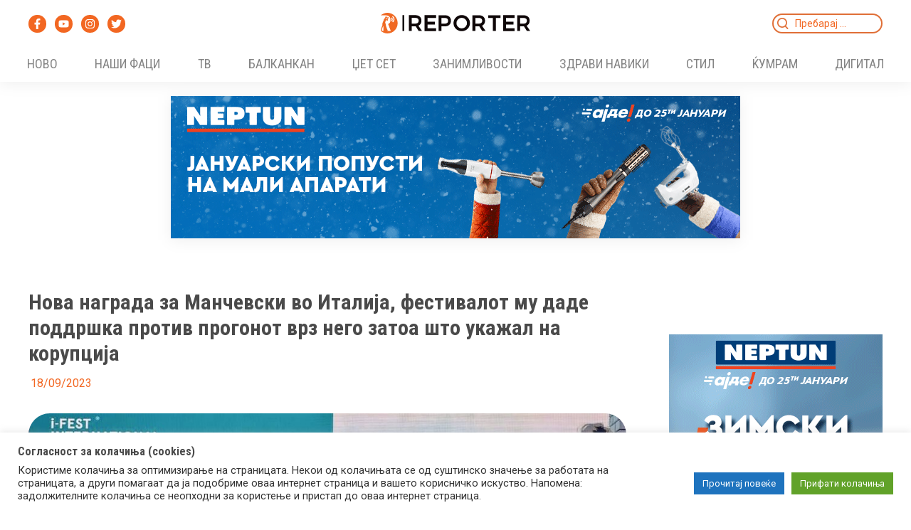

--- FILE ---
content_type: text/html; charset=UTF-8
request_url: https://reporter.mk/naslovna/nova-nagrada-za-manchevski-vo-italija-festivalot-mu-dade-poddrshka-protiv-progonot-vrz-nego-zatoa-shto-ukazhal-na-koruptsija/
body_size: 64121
content:
<!DOCTYPE html>
<html lang="mk-MK">
<head>
<meta charset="UTF-8">
<meta name="viewport" content="width=device-width, initial-scale=1">
	 <link rel="profile" href="https://gmpg.org/xfn/11"> 
	 <meta name='robots' content='index, follow, max-image-preview:large, max-snippet:-1, max-video-preview:-1' />
            <script type="text/javascript"> var epic_news_ajax_url = 'https://reporter.mk/?epic-ajax-request=epic-ne'; </script>
            
	<!-- This site is optimized with the Yoast SEO plugin v20.12 - https://yoast.com/wordpress/plugins/seo/ -->
	<title>Нова награда за Манчевски во Италија, фестивалот му даде поддршка против прогонот врз него затоа што укажал на корупција - Reporter.mk</title>
	<link rel="canonical" href="https://reporter.mk/naslovna/nova-nagrada-za-manchevski-vo-italija-festivalot-mu-dade-poddrshka-protiv-progonot-vrz-nego-zatoa-shto-ukazhal-na-koruptsija/" />
	<meta property="og:locale" content="mk_MK" />
	<meta property="og:type" content="article" />
	<meta property="og:title" content="Нова награда за Манчевски во Италија, фестивалот му даде поддршка против прогонот врз него затоа што укажал на корупција - Reporter.mk" />
	<meta property="og:description" content="Македонски режисер Милчо Манчевски  викендов доби Специјална награда на фестивалот И-фест во Калабрија, Италија. Манчевски е почесен гостин на фестивалот, кој го чествува со Ретроспектива на &hellip; Нова награда за Манчевски во Италија, фестивалот му даде поддршка против прогонот врз него затоа што укажал на корупција Прочитај повеќе »" />
	<meta property="og:url" content="https://reporter.mk/naslovna/nova-nagrada-za-manchevski-vo-italija-festivalot-mu-dade-poddrshka-protiv-progonot-vrz-nego-zatoa-shto-ukazhal-na-koruptsija/" />
	<meta property="og:site_name" content="Reporter.mk" />
	<meta property="article:publisher" content="https://www.facebook.com/www.reporter.mk/" />
	<meta property="article:published_time" content="2023-09-18T09:15:18+00:00" />
	<meta property="og:image" content="https://reporter.mk/wp-content/uploads/2023/09/thumbnail_i-fest_2023.jpg" />
	<meta property="og:image:width" content="986" />
	<meta property="og:image:height" content="505" />
	<meta property="og:image:type" content="image/jpeg" />
	<meta name="author" content="Александра Георгиев" />
	<meta name="twitter:card" content="summary_large_image" />
	<meta name="twitter:label1" content="Written by" />
	<meta name="twitter:data1" content="Александра Георгиев" />
	<meta name="twitter:label2" content="Est. reading time" />
	<meta name="twitter:data2" content="2 минути" />
	<script type="application/ld+json" class="yoast-schema-graph">{"@context":"https://schema.org","@graph":[{"@type":"Article","@id":"https://reporter.mk/naslovna/nova-nagrada-za-manchevski-vo-italija-festivalot-mu-dade-poddrshka-protiv-progonot-vrz-nego-zatoa-shto-ukazhal-na-koruptsija/#article","isPartOf":{"@id":"https://reporter.mk/naslovna/nova-nagrada-za-manchevski-vo-italija-festivalot-mu-dade-poddrshka-protiv-progonot-vrz-nego-zatoa-shto-ukazhal-na-koruptsija/"},"author":{"name":"Александра Георгиев","@id":"https://reporter.mk/#/schema/person/c3672c7df7a906b9c69163a9f5140007"},"headline":"Нова награда за Манчевски во Италија, фестивалот му даде поддршка против прогонот врз него затоа што укажал на корупција","datePublished":"2023-09-18T09:15:18+00:00","dateModified":"2023-09-18T09:15:18+00:00","mainEntityOfPage":{"@id":"https://reporter.mk/naslovna/nova-nagrada-za-manchevski-vo-italija-festivalot-mu-dade-poddrshka-protiv-progonot-vrz-nego-zatoa-shto-ukazhal-na-koruptsija/"},"wordCount":386,"publisher":{"@id":"https://reporter.mk/#organization"},"image":{"@id":"https://reporter.mk/naslovna/nova-nagrada-za-manchevski-vo-italija-festivalot-mu-dade-poddrshka-protiv-progonot-vrz-nego-zatoa-shto-ukazhal-na-koruptsija/#primaryimage"},"thumbnailUrl":"https://reporter.mk/wp-content/uploads/2023/09/thumbnail_i-fest_2023.jpg","articleSection":["НАШИ ФАЦИ","ТОП Слајдер"],"inLanguage":"mk-MK"},{"@type":"WebPage","@id":"https://reporter.mk/naslovna/nova-nagrada-za-manchevski-vo-italija-festivalot-mu-dade-poddrshka-protiv-progonot-vrz-nego-zatoa-shto-ukazhal-na-koruptsija/","url":"https://reporter.mk/naslovna/nova-nagrada-za-manchevski-vo-italija-festivalot-mu-dade-poddrshka-protiv-progonot-vrz-nego-zatoa-shto-ukazhal-na-koruptsija/","name":"Нова награда за Манчевски во Италија, фестивалот му даде поддршка против прогонот врз него затоа што укажал на корупција - Reporter.mk","isPartOf":{"@id":"https://reporter.mk/#website"},"primaryImageOfPage":{"@id":"https://reporter.mk/naslovna/nova-nagrada-za-manchevski-vo-italija-festivalot-mu-dade-poddrshka-protiv-progonot-vrz-nego-zatoa-shto-ukazhal-na-koruptsija/#primaryimage"},"image":{"@id":"https://reporter.mk/naslovna/nova-nagrada-za-manchevski-vo-italija-festivalot-mu-dade-poddrshka-protiv-progonot-vrz-nego-zatoa-shto-ukazhal-na-koruptsija/#primaryimage"},"thumbnailUrl":"https://reporter.mk/wp-content/uploads/2023/09/thumbnail_i-fest_2023.jpg","datePublished":"2023-09-18T09:15:18+00:00","dateModified":"2023-09-18T09:15:18+00:00","breadcrumb":{"@id":"https://reporter.mk/naslovna/nova-nagrada-za-manchevski-vo-italija-festivalot-mu-dade-poddrshka-protiv-progonot-vrz-nego-zatoa-shto-ukazhal-na-koruptsija/#breadcrumb"},"inLanguage":"mk-MK","potentialAction":[{"@type":"ReadAction","target":["https://reporter.mk/naslovna/nova-nagrada-za-manchevski-vo-italija-festivalot-mu-dade-poddrshka-protiv-progonot-vrz-nego-zatoa-shto-ukazhal-na-koruptsija/"]}]},{"@type":"ImageObject","inLanguage":"mk-MK","@id":"https://reporter.mk/naslovna/nova-nagrada-za-manchevski-vo-italija-festivalot-mu-dade-poddrshka-protiv-progonot-vrz-nego-zatoa-shto-ukazhal-na-koruptsija/#primaryimage","url":"https://reporter.mk/wp-content/uploads/2023/09/thumbnail_i-fest_2023.jpg","contentUrl":"https://reporter.mk/wp-content/uploads/2023/09/thumbnail_i-fest_2023.jpg","width":986,"height":505},{"@type":"BreadcrumbList","@id":"https://reporter.mk/naslovna/nova-nagrada-za-manchevski-vo-italija-festivalot-mu-dade-poddrshka-protiv-progonot-vrz-nego-zatoa-shto-ukazhal-na-koruptsija/#breadcrumb","itemListElement":[{"@type":"ListItem","position":1,"name":"Почетна","item":"https://reporter.mk/"},{"@type":"ListItem","position":2,"name":"ТОП Слајдер","item":"https://reporter.mk/category/naslovna/"},{"@type":"ListItem","position":3,"name":"Нова награда за Манчевски во Италија, фестивалот му даде поддршка против прогонот врз него затоа што укажал на корупција"}]},{"@type":"WebSite","@id":"https://reporter.mk/#website","url":"https://reporter.mk/","name":"Reporter.mk","description":"Откачен портал","publisher":{"@id":"https://reporter.mk/#organization"},"potentialAction":[{"@type":"SearchAction","target":{"@type":"EntryPoint","urlTemplate":"https://reporter.mk/?s={search_term_string}"},"query-input":"required name=search_term_string"}],"inLanguage":"mk-MK"},{"@type":"Organization","@id":"https://reporter.mk/#organization","name":"Reporter.mk","url":"https://reporter.mk/","logo":{"@type":"ImageObject","inLanguage":"mk-MK","@id":"https://reporter.mk/#/schema/logo/image/","url":"https://reporter.mk/wp-content/uploads/2017/07/Reporter-logo-temno-1.png","contentUrl":"https://reporter.mk/wp-content/uploads/2017/07/Reporter-logo-temno-1.png","width":296,"height":90,"caption":"Reporter.mk"},"image":{"@id":"https://reporter.mk/#/schema/logo/image/"},"sameAs":["https://www.facebook.com/www.reporter.mk/","https://www.instagram.com/reporter.mk/"]},{"@type":"Person","@id":"https://reporter.mk/#/schema/person/c3672c7df7a906b9c69163a9f5140007","name":"Александра Георгиев"}]}</script>
	<!-- / Yoast SEO plugin. -->


<link rel='dns-prefetch' href='//stats.wp.com' />
<link rel='dns-prefetch' href='//fonts.googleapis.com' />
<link rel="alternate" type="application/rss+xml" title="Reporter.mk &raquo; Фид" href="https://reporter.mk/feed/" />
<link rel="alternate" type="application/rss+xml" title="Reporter.mk &raquo; фидови за коментари" href="https://reporter.mk/comments/feed/" />
<script>
window._wpemojiSettings = {"baseUrl":"https:\/\/s.w.org\/images\/core\/emoji\/14.0.0\/72x72\/","ext":".png","svgUrl":"https:\/\/s.w.org\/images\/core\/emoji\/14.0.0\/svg\/","svgExt":".svg","source":{"concatemoji":"https:\/\/reporter.mk\/wp-includes\/js\/wp-emoji-release.min.js?ver=6.2.2"}};
/*! This file is auto-generated */
!function(e,a,t){var n,r,o,i=a.createElement("canvas"),p=i.getContext&&i.getContext("2d");function s(e,t){p.clearRect(0,0,i.width,i.height),p.fillText(e,0,0);e=i.toDataURL();return p.clearRect(0,0,i.width,i.height),p.fillText(t,0,0),e===i.toDataURL()}function c(e){var t=a.createElement("script");t.src=e,t.defer=t.type="text/javascript",a.getElementsByTagName("head")[0].appendChild(t)}for(o=Array("flag","emoji"),t.supports={everything:!0,everythingExceptFlag:!0},r=0;r<o.length;r++)t.supports[o[r]]=function(e){if(p&&p.fillText)switch(p.textBaseline="top",p.font="600 32px Arial",e){case"flag":return s("\ud83c\udff3\ufe0f\u200d\u26a7\ufe0f","\ud83c\udff3\ufe0f\u200b\u26a7\ufe0f")?!1:!s("\ud83c\uddfa\ud83c\uddf3","\ud83c\uddfa\u200b\ud83c\uddf3")&&!s("\ud83c\udff4\udb40\udc67\udb40\udc62\udb40\udc65\udb40\udc6e\udb40\udc67\udb40\udc7f","\ud83c\udff4\u200b\udb40\udc67\u200b\udb40\udc62\u200b\udb40\udc65\u200b\udb40\udc6e\u200b\udb40\udc67\u200b\udb40\udc7f");case"emoji":return!s("\ud83e\udef1\ud83c\udffb\u200d\ud83e\udef2\ud83c\udfff","\ud83e\udef1\ud83c\udffb\u200b\ud83e\udef2\ud83c\udfff")}return!1}(o[r]),t.supports.everything=t.supports.everything&&t.supports[o[r]],"flag"!==o[r]&&(t.supports.everythingExceptFlag=t.supports.everythingExceptFlag&&t.supports[o[r]]);t.supports.everythingExceptFlag=t.supports.everythingExceptFlag&&!t.supports.flag,t.DOMReady=!1,t.readyCallback=function(){t.DOMReady=!0},t.supports.everything||(n=function(){t.readyCallback()},a.addEventListener?(a.addEventListener("DOMContentLoaded",n,!1),e.addEventListener("load",n,!1)):(e.attachEvent("onload",n),a.attachEvent("onreadystatechange",function(){"complete"===a.readyState&&t.readyCallback()})),(e=t.source||{}).concatemoji?c(e.concatemoji):e.wpemoji&&e.twemoji&&(c(e.twemoji),c(e.wpemoji)))}(window,document,window._wpemojiSettings);
</script>
<style>
img.wp-smiley,
img.emoji {
	display: inline !important;
	border: none !important;
	box-shadow: none !important;
	height: 1em !important;
	width: 1em !important;
	margin: 0 0.07em !important;
	vertical-align: -0.1em !important;
	background: none !important;
	padding: 0 !important;
}
</style>
	<link rel='stylesheet' id='astra-theme-css-css' href='https://reporter.mk/wp-content/themes/astra/assets/css/minified/main.min.css?ver=4.1.5' media='all' />
<link rel='stylesheet' id='astra-google-fonts-css' href='https://fonts.googleapis.com/css?family=Roboto%3A400%2C700%7CRoboto+Condensed%3A700%2C400&#038;display=fallback&#038;ver=4.1.5' media='all' />
<link rel='stylesheet' id='astra-theme-dynamic-css' href='https://reporter.mk/wp-content/uploads/astra/astra-theme-dynamic-css-post-873344.css?ver=1753825107' media='all' />
<link rel='stylesheet' id='wp-block-library-css' href='https://reporter.mk/wp-includes/css/dist/block-library/style.min.css?ver=6.2.2' media='all' />
<style id='wp-block-library-inline-css'>
.has-text-align-justify{text-align:justify;}
</style>
<style id='global-styles-inline-css'>
body{--wp--preset--color--black: #000000;--wp--preset--color--cyan-bluish-gray: #abb8c3;--wp--preset--color--white: #ffffff;--wp--preset--color--pale-pink: #f78da7;--wp--preset--color--vivid-red: #cf2e2e;--wp--preset--color--luminous-vivid-orange: #ff6900;--wp--preset--color--luminous-vivid-amber: #fcb900;--wp--preset--color--light-green-cyan: #7bdcb5;--wp--preset--color--vivid-green-cyan: #00d084;--wp--preset--color--pale-cyan-blue: #8ed1fc;--wp--preset--color--vivid-cyan-blue: #0693e3;--wp--preset--color--vivid-purple: #9b51e0;--wp--preset--color--ast-global-color-0: var(--ast-global-color-0);--wp--preset--color--ast-global-color-1: var(--ast-global-color-1);--wp--preset--color--ast-global-color-2: var(--ast-global-color-2);--wp--preset--color--ast-global-color-3: var(--ast-global-color-3);--wp--preset--color--ast-global-color-4: var(--ast-global-color-4);--wp--preset--color--ast-global-color-5: var(--ast-global-color-5);--wp--preset--color--ast-global-color-6: var(--ast-global-color-6);--wp--preset--color--ast-global-color-7: var(--ast-global-color-7);--wp--preset--color--ast-global-color-8: var(--ast-global-color-8);--wp--preset--gradient--vivid-cyan-blue-to-vivid-purple: linear-gradient(135deg,rgba(6,147,227,1) 0%,rgb(155,81,224) 100%);--wp--preset--gradient--light-green-cyan-to-vivid-green-cyan: linear-gradient(135deg,rgb(122,220,180) 0%,rgb(0,208,130) 100%);--wp--preset--gradient--luminous-vivid-amber-to-luminous-vivid-orange: linear-gradient(135deg,rgba(252,185,0,1) 0%,rgba(255,105,0,1) 100%);--wp--preset--gradient--luminous-vivid-orange-to-vivid-red: linear-gradient(135deg,rgba(255,105,0,1) 0%,rgb(207,46,46) 100%);--wp--preset--gradient--very-light-gray-to-cyan-bluish-gray: linear-gradient(135deg,rgb(238,238,238) 0%,rgb(169,184,195) 100%);--wp--preset--gradient--cool-to-warm-spectrum: linear-gradient(135deg,rgb(74,234,220) 0%,rgb(151,120,209) 20%,rgb(207,42,186) 40%,rgb(238,44,130) 60%,rgb(251,105,98) 80%,rgb(254,248,76) 100%);--wp--preset--gradient--blush-light-purple: linear-gradient(135deg,rgb(255,206,236) 0%,rgb(152,150,240) 100%);--wp--preset--gradient--blush-bordeaux: linear-gradient(135deg,rgb(254,205,165) 0%,rgb(254,45,45) 50%,rgb(107,0,62) 100%);--wp--preset--gradient--luminous-dusk: linear-gradient(135deg,rgb(255,203,112) 0%,rgb(199,81,192) 50%,rgb(65,88,208) 100%);--wp--preset--gradient--pale-ocean: linear-gradient(135deg,rgb(255,245,203) 0%,rgb(182,227,212) 50%,rgb(51,167,181) 100%);--wp--preset--gradient--electric-grass: linear-gradient(135deg,rgb(202,248,128) 0%,rgb(113,206,126) 100%);--wp--preset--gradient--midnight: linear-gradient(135deg,rgb(2,3,129) 0%,rgb(40,116,252) 100%);--wp--preset--duotone--dark-grayscale: url('#wp-duotone-dark-grayscale');--wp--preset--duotone--grayscale: url('#wp-duotone-grayscale');--wp--preset--duotone--purple-yellow: url('#wp-duotone-purple-yellow');--wp--preset--duotone--blue-red: url('#wp-duotone-blue-red');--wp--preset--duotone--midnight: url('#wp-duotone-midnight');--wp--preset--duotone--magenta-yellow: url('#wp-duotone-magenta-yellow');--wp--preset--duotone--purple-green: url('#wp-duotone-purple-green');--wp--preset--duotone--blue-orange: url('#wp-duotone-blue-orange');--wp--preset--font-size--small: 13px;--wp--preset--font-size--medium: 20px;--wp--preset--font-size--large: 36px;--wp--preset--font-size--x-large: 42px;--wp--preset--spacing--20: 0.44rem;--wp--preset--spacing--30: 0.67rem;--wp--preset--spacing--40: 1rem;--wp--preset--spacing--50: 1.5rem;--wp--preset--spacing--60: 2.25rem;--wp--preset--spacing--70: 3.38rem;--wp--preset--spacing--80: 5.06rem;--wp--preset--shadow--natural: 6px 6px 9px rgba(0, 0, 0, 0.2);--wp--preset--shadow--deep: 12px 12px 50px rgba(0, 0, 0, 0.4);--wp--preset--shadow--sharp: 6px 6px 0px rgba(0, 0, 0, 0.2);--wp--preset--shadow--outlined: 6px 6px 0px -3px rgba(255, 255, 255, 1), 6px 6px rgba(0, 0, 0, 1);--wp--preset--shadow--crisp: 6px 6px 0px rgba(0, 0, 0, 1);}body { margin: 0;--wp--style--global--content-size: var(--wp--custom--ast-content-width-size);--wp--style--global--wide-size: var(--wp--custom--ast-wide-width-size); }.wp-site-blocks > .alignleft { float: left; margin-right: 2em; }.wp-site-blocks > .alignright { float: right; margin-left: 2em; }.wp-site-blocks > .aligncenter { justify-content: center; margin-left: auto; margin-right: auto; }.wp-site-blocks > * { margin-block-start: 0; margin-block-end: 0; }.wp-site-blocks > * + * { margin-block-start: 24px; }body { --wp--style--block-gap: 24px; }body .is-layout-flow > *{margin-block-start: 0;margin-block-end: 0;}body .is-layout-flow > * + *{margin-block-start: 24px;margin-block-end: 0;}body .is-layout-constrained > *{margin-block-start: 0;margin-block-end: 0;}body .is-layout-constrained > * + *{margin-block-start: 24px;margin-block-end: 0;}body .is-layout-flex{gap: 24px;}body .is-layout-flow > .alignleft{float: left;margin-inline-start: 0;margin-inline-end: 2em;}body .is-layout-flow > .alignright{float: right;margin-inline-start: 2em;margin-inline-end: 0;}body .is-layout-flow > .aligncenter{margin-left: auto !important;margin-right: auto !important;}body .is-layout-constrained > .alignleft{float: left;margin-inline-start: 0;margin-inline-end: 2em;}body .is-layout-constrained > .alignright{float: right;margin-inline-start: 2em;margin-inline-end: 0;}body .is-layout-constrained > .aligncenter{margin-left: auto !important;margin-right: auto !important;}body .is-layout-constrained > :where(:not(.alignleft):not(.alignright):not(.alignfull)){max-width: var(--wp--style--global--content-size);margin-left: auto !important;margin-right: auto !important;}body .is-layout-constrained > .alignwide{max-width: var(--wp--style--global--wide-size);}body .is-layout-flex{display: flex;}body .is-layout-flex{flex-wrap: wrap;align-items: center;}body .is-layout-flex > *{margin: 0;}body{padding-top: 0px;padding-right: 0px;padding-bottom: 0px;padding-left: 0px;}a:where(:not(.wp-element-button)){text-decoration: none;}.wp-element-button, .wp-block-button__link{background-color: #32373c;border-width: 0;color: #fff;font-family: inherit;font-size: inherit;line-height: inherit;padding: calc(0.667em + 2px) calc(1.333em + 2px);text-decoration: none;}.has-black-color{color: var(--wp--preset--color--black) !important;}.has-cyan-bluish-gray-color{color: var(--wp--preset--color--cyan-bluish-gray) !important;}.has-white-color{color: var(--wp--preset--color--white) !important;}.has-pale-pink-color{color: var(--wp--preset--color--pale-pink) !important;}.has-vivid-red-color{color: var(--wp--preset--color--vivid-red) !important;}.has-luminous-vivid-orange-color{color: var(--wp--preset--color--luminous-vivid-orange) !important;}.has-luminous-vivid-amber-color{color: var(--wp--preset--color--luminous-vivid-amber) !important;}.has-light-green-cyan-color{color: var(--wp--preset--color--light-green-cyan) !important;}.has-vivid-green-cyan-color{color: var(--wp--preset--color--vivid-green-cyan) !important;}.has-pale-cyan-blue-color{color: var(--wp--preset--color--pale-cyan-blue) !important;}.has-vivid-cyan-blue-color{color: var(--wp--preset--color--vivid-cyan-blue) !important;}.has-vivid-purple-color{color: var(--wp--preset--color--vivid-purple) !important;}.has-ast-global-color-0-color{color: var(--wp--preset--color--ast-global-color-0) !important;}.has-ast-global-color-1-color{color: var(--wp--preset--color--ast-global-color-1) !important;}.has-ast-global-color-2-color{color: var(--wp--preset--color--ast-global-color-2) !important;}.has-ast-global-color-3-color{color: var(--wp--preset--color--ast-global-color-3) !important;}.has-ast-global-color-4-color{color: var(--wp--preset--color--ast-global-color-4) !important;}.has-ast-global-color-5-color{color: var(--wp--preset--color--ast-global-color-5) !important;}.has-ast-global-color-6-color{color: var(--wp--preset--color--ast-global-color-6) !important;}.has-ast-global-color-7-color{color: var(--wp--preset--color--ast-global-color-7) !important;}.has-ast-global-color-8-color{color: var(--wp--preset--color--ast-global-color-8) !important;}.has-black-background-color{background-color: var(--wp--preset--color--black) !important;}.has-cyan-bluish-gray-background-color{background-color: var(--wp--preset--color--cyan-bluish-gray) !important;}.has-white-background-color{background-color: var(--wp--preset--color--white) !important;}.has-pale-pink-background-color{background-color: var(--wp--preset--color--pale-pink) !important;}.has-vivid-red-background-color{background-color: var(--wp--preset--color--vivid-red) !important;}.has-luminous-vivid-orange-background-color{background-color: var(--wp--preset--color--luminous-vivid-orange) !important;}.has-luminous-vivid-amber-background-color{background-color: var(--wp--preset--color--luminous-vivid-amber) !important;}.has-light-green-cyan-background-color{background-color: var(--wp--preset--color--light-green-cyan) !important;}.has-vivid-green-cyan-background-color{background-color: var(--wp--preset--color--vivid-green-cyan) !important;}.has-pale-cyan-blue-background-color{background-color: var(--wp--preset--color--pale-cyan-blue) !important;}.has-vivid-cyan-blue-background-color{background-color: var(--wp--preset--color--vivid-cyan-blue) !important;}.has-vivid-purple-background-color{background-color: var(--wp--preset--color--vivid-purple) !important;}.has-ast-global-color-0-background-color{background-color: var(--wp--preset--color--ast-global-color-0) !important;}.has-ast-global-color-1-background-color{background-color: var(--wp--preset--color--ast-global-color-1) !important;}.has-ast-global-color-2-background-color{background-color: var(--wp--preset--color--ast-global-color-2) !important;}.has-ast-global-color-3-background-color{background-color: var(--wp--preset--color--ast-global-color-3) !important;}.has-ast-global-color-4-background-color{background-color: var(--wp--preset--color--ast-global-color-4) !important;}.has-ast-global-color-5-background-color{background-color: var(--wp--preset--color--ast-global-color-5) !important;}.has-ast-global-color-6-background-color{background-color: var(--wp--preset--color--ast-global-color-6) !important;}.has-ast-global-color-7-background-color{background-color: var(--wp--preset--color--ast-global-color-7) !important;}.has-ast-global-color-8-background-color{background-color: var(--wp--preset--color--ast-global-color-8) !important;}.has-black-border-color{border-color: var(--wp--preset--color--black) !important;}.has-cyan-bluish-gray-border-color{border-color: var(--wp--preset--color--cyan-bluish-gray) !important;}.has-white-border-color{border-color: var(--wp--preset--color--white) !important;}.has-pale-pink-border-color{border-color: var(--wp--preset--color--pale-pink) !important;}.has-vivid-red-border-color{border-color: var(--wp--preset--color--vivid-red) !important;}.has-luminous-vivid-orange-border-color{border-color: var(--wp--preset--color--luminous-vivid-orange) !important;}.has-luminous-vivid-amber-border-color{border-color: var(--wp--preset--color--luminous-vivid-amber) !important;}.has-light-green-cyan-border-color{border-color: var(--wp--preset--color--light-green-cyan) !important;}.has-vivid-green-cyan-border-color{border-color: var(--wp--preset--color--vivid-green-cyan) !important;}.has-pale-cyan-blue-border-color{border-color: var(--wp--preset--color--pale-cyan-blue) !important;}.has-vivid-cyan-blue-border-color{border-color: var(--wp--preset--color--vivid-cyan-blue) !important;}.has-vivid-purple-border-color{border-color: var(--wp--preset--color--vivid-purple) !important;}.has-ast-global-color-0-border-color{border-color: var(--wp--preset--color--ast-global-color-0) !important;}.has-ast-global-color-1-border-color{border-color: var(--wp--preset--color--ast-global-color-1) !important;}.has-ast-global-color-2-border-color{border-color: var(--wp--preset--color--ast-global-color-2) !important;}.has-ast-global-color-3-border-color{border-color: var(--wp--preset--color--ast-global-color-3) !important;}.has-ast-global-color-4-border-color{border-color: var(--wp--preset--color--ast-global-color-4) !important;}.has-ast-global-color-5-border-color{border-color: var(--wp--preset--color--ast-global-color-5) !important;}.has-ast-global-color-6-border-color{border-color: var(--wp--preset--color--ast-global-color-6) !important;}.has-ast-global-color-7-border-color{border-color: var(--wp--preset--color--ast-global-color-7) !important;}.has-ast-global-color-8-border-color{border-color: var(--wp--preset--color--ast-global-color-8) !important;}.has-vivid-cyan-blue-to-vivid-purple-gradient-background{background: var(--wp--preset--gradient--vivid-cyan-blue-to-vivid-purple) !important;}.has-light-green-cyan-to-vivid-green-cyan-gradient-background{background: var(--wp--preset--gradient--light-green-cyan-to-vivid-green-cyan) !important;}.has-luminous-vivid-amber-to-luminous-vivid-orange-gradient-background{background: var(--wp--preset--gradient--luminous-vivid-amber-to-luminous-vivid-orange) !important;}.has-luminous-vivid-orange-to-vivid-red-gradient-background{background: var(--wp--preset--gradient--luminous-vivid-orange-to-vivid-red) !important;}.has-very-light-gray-to-cyan-bluish-gray-gradient-background{background: var(--wp--preset--gradient--very-light-gray-to-cyan-bluish-gray) !important;}.has-cool-to-warm-spectrum-gradient-background{background: var(--wp--preset--gradient--cool-to-warm-spectrum) !important;}.has-blush-light-purple-gradient-background{background: var(--wp--preset--gradient--blush-light-purple) !important;}.has-blush-bordeaux-gradient-background{background: var(--wp--preset--gradient--blush-bordeaux) !important;}.has-luminous-dusk-gradient-background{background: var(--wp--preset--gradient--luminous-dusk) !important;}.has-pale-ocean-gradient-background{background: var(--wp--preset--gradient--pale-ocean) !important;}.has-electric-grass-gradient-background{background: var(--wp--preset--gradient--electric-grass) !important;}.has-midnight-gradient-background{background: var(--wp--preset--gradient--midnight) !important;}.has-small-font-size{font-size: var(--wp--preset--font-size--small) !important;}.has-medium-font-size{font-size: var(--wp--preset--font-size--medium) !important;}.has-large-font-size{font-size: var(--wp--preset--font-size--large) !important;}.has-x-large-font-size{font-size: var(--wp--preset--font-size--x-large) !important;}
.wp-block-navigation a:where(:not(.wp-element-button)){color: inherit;}
.wp-block-pullquote{font-size: 1.5em;line-height: 1.6;}
</style>
<link rel='stylesheet' id='cookie-law-info-css' href='https://reporter.mk/wp-content/plugins/cookie-law-info/legacy/public/css/cookie-law-info-public.css?ver=3.1.1' media='all' />
<link rel='stylesheet' id='cookie-law-info-gdpr-css' href='https://reporter.mk/wp-content/plugins/cookie-law-info/legacy/public/css/cookie-law-info-gdpr.css?ver=3.1.1' media='all' />
<link rel='stylesheet' id='wp_automatic_gallery_style-css' href='https://reporter.mk/wp-content/plugins/wp-automatic/css/wp-automatic.css?ver=1.0.0' media='all' />
<link rel='stylesheet' id='wpt-twitter-feed-css' href='https://reporter.mk/wp-content/plugins/wp-to-twitter/css/twitter-feed.css?ver=6.2.2' media='all' />
<link rel='stylesheet' id='astra-addon-css-css' href='https://reporter.mk/wp-content/uploads/astra-addon/astra-addon-67e120d435f464-00991129.css?ver=4.1.6' media='all' />
<link rel='stylesheet' id='astra-addon-dynamic-css' href='https://reporter.mk/wp-content/uploads/astra-addon/astra-addon-dynamic-css-post-873344.css?ver=1753825107' media='all' />
<link rel='stylesheet' id='epic-icon-css' href='https://reporter.mk/wp-content/plugins/epic-news-element/assets/fonts/jegicon/jegicon.css?ver=6.2.2' media='all' />
<link rel='stylesheet' id='font-awesome-css' href='https://reporter.mk/wp-content/plugins/elementor/assets/lib/font-awesome/css/font-awesome.min.css?ver=4.7.0' media='all' />
<link rel='stylesheet' id='epic-style-css' href='https://reporter.mk/wp-content/plugins/epic-news-element/assets/css/style.min.css?ver=6.2.2' media='all' />
<link rel='stylesheet' id='jetpack_css-css' href='https://reporter.mk/wp-content/plugins/jetpack/css/jetpack.css?ver=12.4' media='all' />
<!--[if IE]>
<script src='https://reporter.mk/wp-content/themes/astra/assets/js/minified/flexibility.min.js?ver=4.1.5' id='astra-flexibility-js'></script>
<script id='astra-flexibility-js-after'>
flexibility(document.documentElement);
</script>
<![endif]-->
<script src='https://reporter.mk/wp-includes/js/jquery/jquery.min.js?ver=3.6.4' id='jquery-core-js'></script>
<script src='https://reporter.mk/wp-includes/js/jquery/jquery-migrate.min.js?ver=3.4.0' id='jquery-migrate-js'></script>
<script id='cookie-law-info-js-extra'>
var Cli_Data = {"nn_cookie_ids":[],"cookielist":[],"non_necessary_cookies":[],"ccpaEnabled":"","ccpaRegionBased":"","ccpaBarEnabled":"","strictlyEnabled":["necessary","obligatoire"],"ccpaType":"gdpr","js_blocking":"1","custom_integration":"","triggerDomRefresh":"","secure_cookies":""};
var cli_cookiebar_settings = {"animate_speed_hide":"500","animate_speed_show":"500","background":"#FFF","border":"#b1a6a6c2","border_on":"","button_1_button_colour":"#61a229","button_1_button_hover":"#4e8221","button_1_link_colour":"#fff","button_1_as_button":"1","button_1_new_win":"","button_2_button_colour":"#1e73be","button_2_button_hover":"#185c98","button_2_link_colour":"#ffffff","button_2_as_button":"1","button_2_hidebar":"","button_3_button_colour":"#dedfe0","button_3_button_hover":"#b2b2b3","button_3_link_colour":"#333333","button_3_as_button":"1","button_3_new_win":"","button_4_button_colour":"#dedfe0","button_4_button_hover":"#b2b2b3","button_4_link_colour":"#333333","button_4_as_button":"1","button_7_button_colour":"#61a229","button_7_button_hover":"#4e8221","button_7_link_colour":"#fff","button_7_as_button":"1","button_7_new_win":"","font_family":"inherit","header_fix":"","notify_animate_hide":"1","notify_animate_show":"","notify_div_id":"#cookie-law-info-bar","notify_position_horizontal":"right","notify_position_vertical":"bottom","scroll_close":"","scroll_close_reload":"","accept_close_reload":"","reject_close_reload":"","showagain_tab":"","showagain_background":"#fff","showagain_border":"#000","showagain_div_id":"#cookie-law-info-again","showagain_x_position":"100px","text":"#333333","show_once_yn":"","show_once":"10000","logging_on":"","as_popup":"","popup_overlay":"1","bar_heading_text":"\u0421\u043e\u0433\u043b\u0430\u0441\u043d\u043e\u0441\u0442 \u0437\u0430 \u043a\u043e\u043b\u0430\u0447\u0438\u045a\u0430 (cookies)","cookie_bar_as":"banner","popup_showagain_position":"bottom-right","widget_position":"left"};
var log_object = {"ajax_url":"https:\/\/reporter.mk\/wp-admin\/admin-ajax.php"};
</script>
<script src='https://reporter.mk/wp-content/plugins/cookie-law-info/legacy/public/js/cookie-law-info-public.js?ver=3.1.1' id='cookie-law-info-js'></script>
<script src='https://reporter.mk/wp-content/plugins/wp-automatic/js/main-front.js?ver=6.2.2' id='wp_automatic_gallery-js'></script>
<link rel="https://api.w.org/" href="https://reporter.mk/wp-json/" /><link rel="alternate" type="application/json" href="https://reporter.mk/wp-json/wp/v2/posts/873344" /><link rel="EditURI" type="application/rsd+xml" title="RSD" href="https://reporter.mk/xmlrpc.php?rsd" />
<link rel="wlwmanifest" type="application/wlwmanifest+xml" href="https://reporter.mk/wp-includes/wlwmanifest.xml" />
<meta name="generator" content="WordPress 6.2.2" />
<link rel='shortlink' href='https://reporter.mk/?p=873344' />
<link rel="alternate" type="application/json+oembed" href="https://reporter.mk/wp-json/oembed/1.0/embed?url=https%3A%2F%2Freporter.mk%2Fnaslovna%2Fnova-nagrada-za-manchevski-vo-italija-festivalot-mu-dade-poddrshka-protiv-progonot-vrz-nego-zatoa-shto-ukazhal-na-koruptsija%2F" />
<link rel="alternate" type="text/xml+oembed" href="https://reporter.mk/wp-json/oembed/1.0/embed?url=https%3A%2F%2Freporter.mk%2Fnaslovna%2Fnova-nagrada-za-manchevski-vo-italija-festivalot-mu-dade-poddrshka-protiv-progonot-vrz-nego-zatoa-shto-ukazhal-na-koruptsija%2F&#038;format=xml" />
	<style>img#wpstats{display:none}</style>
		<!-- Global site tag (gtag.js) - Google Analytics -->
<script async src="https://www.googletagmanager.com/gtag/js?id=UA-60788726-1"></script>
<script>
  window.dataLayer = window.dataLayer || [];
  function gtag(){dataLayer.push(arguments);}
  gtag('js', new Date());

  gtag('config', 'UA-60788726-1');
</script><meta name="generator" content="Elementor 3.13.2; features: e_dom_optimization, e_optimized_assets_loading, e_optimized_css_loading, a11y_improvements, additional_custom_breakpoints; settings: css_print_method-external, google_font-enabled, font_display-swap">
<link rel="icon" href="https://reporter.mk/wp-content/uploads/2023/06/cropped-reporter-mk-favicon-32x32.png" sizes="32x32" />
<link rel="icon" href="https://reporter.mk/wp-content/uploads/2023/06/cropped-reporter-mk-favicon-192x192.png" sizes="192x192" />
<link rel="apple-touch-icon" href="https://reporter.mk/wp-content/uploads/2023/06/cropped-reporter-mk-favicon-180x180.png" />
<meta name="msapplication-TileImage" content="https://reporter.mk/wp-content/uploads/2023/06/cropped-reporter-mk-favicon-270x270.png" />
<style id="jeg_dynamic_css" type="text/css" data-type="jeg_custom-css">.jeg_post_title, .jeg_post_title > a, jeg_archive_title, .jeg_block_title>span, .jeg_block_title>span>strong { font-family: "Roboto Condensed",Helvetica,Arial,sans-serif; } .jeg_post_excerpt,.jeg_readmore { font-family: "PT Sans",Helvetica,Arial,sans-serif; } </style>		<style id="wp-custom-css">
			/* reporter style */
::selection {
    color: #ffffff;
}
input:focus,
input[type="text"]:focus,
input[type="email"]:focus,
input[type="url"]:focus,
input[type="password"]:focus,
input[type="reset"]:focus,
input[type="search"]:focus,
textarea:focus,
.wp-block-search__input:focus,
[data-section="section-header-mobile-trigger"] .ast-button-wrap .ast-mobile-menu-trigger-minimal:focus,
.ast-mobile-popup-drawer.active .menu-toggle-close:focus,
.woocommerce-ordering select.orderby:focus,
#ast-scroll-top:focus,
.woocommerce a.add_to_cart_button:focus,
.woocommerce .button.single_add_to_cart_button:focus {
    border-style: none;
    background: transparent;
}

.single-post .entry-content iframe, .single-post .entry-content embed  { aspect-ratio: 16 / 9;  width: 100%; height: 100%; }

/* Header */
.site-header {
    filter: drop-shadow(0px 3px 10px #00000010);
}

.site-primary-header-wrap {
    padding: 0px;
}

.ast-header-search .ast-search-menu-icon form {
    max-width: 155px;
    height: 28px !important;
}

.ast-header-search .ast-search-menu-icon form.search-form .search-field {
    z-index: 2;
    width: 100%;
    height: 25px;
    padding: 0 10px 0 30px;
    font-size: 14px;
    color: #444e54;
}

.ast-inline-search.ast-search-menu-icon .search-submit {
    z-index: 2;
    left: 0;
    width: 24px;
}

.site-header-section .ast-search-menu-icon .astra-search-icon {
    order: 1;
}

.site-header-section .ast-search-menu-icon .search-field {
    order: 2;
}

.site-header .ast-inline-search.ast-search-menu-icon .search-form {
    padding-right: 0px !important;
}

.site-header .ast-inline-search.ast-search-menu-icon .astra-search-icon {
    padding-top: 3px;
}

.astra-search-icon svg {
    display: none;
}

.astra-search-icon:before {
    content: "";
    position: absolute;
    top: 4px;
    left: 5px;
    width: 16px;
    height: 16px;
    background-image: url('/wp-content/uploads/2023/05/search-icon.png');
    background-size: cover;
}

.site-header .ast-header-html-1 p {
    margin: 0 !important;
}

.site-header .ast-header-html-1 img {
    margin-top: 20px;
}

.jeg_post.format-video .jeg_thumb:after {
    background-color: rgb(224 111 55 / 40%);
}

.ast-mobile-popup-drawer .ast-mobile-popup-header .menu-toggle-close:focus {
    outline: none;
}

.ahfb-svg-iconset svg.ast-close-svg {
    width: 24px;
    height: 24px;
}

.search-no-results .search-form {
    display: none;
}

/* Footer */
.footer-nav-wrap ul li:not(:last-child) a::after {
    content: "";
    width: 1px;
    height: 14px;
    margin-left: 5px;
    background-color: #D7DFE2;
}

.site-below-footer-wrap .site-below-footer-inner-wrap {
    border-top: 1px solid #70707080;
    padding-top: 30px;
}

.site-below-footer-inner-wrap .menu-item>.menu-link {
    padding: 3px !important;
}

/* Home Page News Sections */
.jeg_post .box_wrap:hover .jeg_post_title a,
.jeg_post .jeg_inner_post:hover .jeg_post_title a,
.jeg_post:hover .jeg_post_title a {
    text-decoration: underline !important;
    color: #ffffff !important;
}

.jeg_post.format-video .jeg_thumb:before {
    background: transparent !important;
}

.jeg_block_heading_5 .jeg_block_title span {
    padding-left: 15px !important;
}

.jeg_block_heading_5:before {
    border-width: 5px !important;
    border-radius: 5px !important;
}

.jeg_pl_md_box .box_wrap,
.jeg_pl_lg_box .box_wrap,
.top-tv .jeg_block_container,
.author-post .jeg_block_container,
.latest-news-sidebar .jeg_pl_md_2,
.nasi-faci-news .jeg_postblock .jeg_pl_md_1,
.balkankan-news .jeg_block_container,
.jet-set-news .jeg_post,
.zagovor-news .jeg_post,
.zdravi-naviki-news .jeg_post,
.stil-news .jeg_block_container,
.digital-news .jeg_post,
.kjumram-news .jeg_post,
.novo-news .jeg_post,
.related-news .jeg_post,
.ast-related-posts-wrapper .ast-related-posts-inner-section,
.single .sidebar-main article {
    border-radius: 15px;
    overflow: hidden;
}

.jeg_post_category,
.top-tv .jeg_post_excerpt a,
.jeg_post_meta .jeg_meta_author,
.jeg_post_meta .jeg_meta_comment,
.jeg_post_meta .jeg_meta_date a i,
.jeg_pl_lg_card .jeg_postblock_content .jeg_post_meta .jeg_meta_date:before,
.jeg_pl_md_2 .jeg_postblock_content .jeg_post_meta .jeg_meta_date:before {
    display: none;
}

/* Top Tv & Tv All - Section */
.top-tv {
    margin-bottom: 25px !important;
}

.tv-all .jeg_postblock .jeg_pl_md_box {
    margin-bottom: 25px !important;
}

.top-tv .jeg_postblock .jeg_pl_lg_card,
.author-post .jeg_postblock .jeg_pl_lg_card {
    margin-bottom: 0px;
}

.top-news .jeg_postblock_19:not(.jeg_col_1o3) .jeg_posts {
    margin-right: 0px !important;
}

.top-news .jeg_postblock_19.jeg_col_2o3 .jeg_post {
    float: left;
    width: 100%;
    padding-right: 0px;
}

.top-news .jeg_pl_md_box .jeg_postblock_content,
.tv-all .jeg_pl_md_box .jeg_postblock_content {
    display: flex;
    align-items: center;
    padding: 40px;
    max-height: 120px;
    background-color: rgb(0 0 0 / 60%);
}

.tv-all .jeg_pl_md_box .jeg_postblock_content {
    padding: 5px 25px 25px 25px !important;
    max-height: 100px;
    min-height: 100px;
    justify-content: flex-end;
}

.tv-all .jeg_pl_md_box .jeg_postblock_content {
    flex-direction: column-reverse;
    align-items: flex-start !important;
}

.top-tv .jeg_pl_lg_card .jeg_inner_post {
    position: relative;
}

.top-tv .jeg_pl_lg_card .jeg_postblock_content {
    display: flex;
    flex-direction: column;
    background-color: #000000;
}

.top-news .jeg_pl_md_box .jeg_post_title,
.tv-all .jeg_pl_md_box .jeg_post_title {
    margin: 0;
}

.top-news .jeg_pl_md_box .jeg_post_title a,
.tv-all .jeg_pl_md_box .jeg_post_title a,
.author-post .jeg_pl_lg_card .jeg_post_title a,
.latest-news-sidebar .jeg_pl_md_2 .jeg_post_title a {
    text-decoration: none;
    font-size: 18px;
    font-weight: 600;
    line-height: 24px;
    text-transform: uppercase;
    text-overflow: ellipsis;
    overflow: hidden;
    display: -webkit-box;
    -webkit-line-clamp: 2;
    -webkit-box-orient: vertical;
}

.tv-all .jeg_pl_md_box .jeg_post_title a {
    font-size: 15px;
    line-height: 20px;
}

.top-tv .jeg_pl_lg_box .jeg_post_title {
    margin-top: 70px;
}

.top-tv .jeg_pl_lg_box .jeg_post_title a {
    font-size: 20px;
    line-height: 26px;
    text-transform: uppercase;
    text-decoration: none;
    color: #E06F37;
}

.top-tv .jeg_post_meta a {
    font-size: 15px !important;
    line-height: 20px;
}

.top-news .jeg_post_meta,
.tv-all .jeg_pl_md_box .jeg_thumb .jeg_post_category,
.top-tv .jeg_pl_lg_box .jeg_post_category,
.top-tv .jeg_meta_author {
    display: none;
}

.tv-all .jeg_post_meta {
    width: 100%;
    text-align: right;
}

.tv-all .jeg_post_meta a,
.top-tv .jeg_post_meta a,
.author-post .jeg_post_meta a {
    font-size: 12px;
    text-decoration: none;
}

.tv-all .jeg_post_meta a i,
.top-tv .jeg_post_meta a i,
.top-tv .jeg_post_meta .jeg_meta_author+.jeg_meta_date:before {
    display: none;
}

.top-news article:last-of-type.jeg_pl_md_box .jeg_postblock_content {
    padding: 40px 30px;
}

.top-tv .jeg_pl_lg_card .jeg_post_title a {
    font-size: 20px;
    line-height: 26px;
    color: #E06F37;
    text-decoration: none;
    text-overflow: ellipsis;
    overflow: hidden;
    display: -webkit-box;
    -webkit-line-clamp: 3;
    -webkit-box-orient: vertical;
}

.top-tv .jeg_pl_lg_card .jeg_post_title {
    order: 2;
    margin: 70px 0px 40px 0px;
}

.top-tv .jeg_post_meta {
    order: 1;
    font-size: 15px;
    color: #FFFFFF;
}

.top-tv .jeg_pl_lg_card .jeg_post_excerpt {
    order: 3;
}

.top-tv .jeg_pl_lg_card .jeg_post_excerpt p {
    line-height: 19px;
    font-size: 14px;
    color: #FFFFFF;
}

.top-tv .jeg_post.format-video .jeg_thumb:after {
    font-size: 58px;
    line-height: 48px;
    height: 100px;
    width: 100px;
    letter-spacing: -10px;
    border-width: 3px;
    padding-top: 25px;
    margin: -52px 0 0 -200px;
    background-color: rgb(224 111 55 / 40%);
}

.tv-all .jeg_post.format-video .jeg_thumb:after {
    font-size: 30px;
    line-height: 30px;
    height: 60px;
    width: 60px;
    border-width: 3px;
    padding-top: 13px;
    margin: -60px 0 0 -32px;
    background-color: rgb(224 111 55 / 40%);
}

.tv-all .jeg_postblock_15 .jeg_posts {
    margin-right: -20px !important;
}

/* Author Post - Sidebar */
.author-post {
    margin-bottom: 20px !important;
}

.author-post .jeg_pl_lg_card .jeg_postblock_content {
    margin: 0;
    display: flex;
    flex-direction: column;
    background-color: #000000;
    align-items: flex-end;
}

.author-post .jeg_pl_lg_card .jeg_postblock_content {
    padding: 15px;
}

.author-post .jeg_pl_lg_card .jeg_post_title a {
    font-size: 15px;
    line-height: 20px;
    color: #E06F37;
    -webkit-line-clamp: 3;
}

.author-post .jeg_pl_lg_card .jeg_post_title {
    order: 2;
}

.author-post .jeg_pl_lg_card .jeg_post_excerpt {
    text-align: center;
}

.author-post .jeg_pl_lg_card .jeg_post_excerpt p {
    text-align: left;
}

.author-post .jeg_pl_lg_card .jeg_post_excerpt,
.author-post .jeg_pl_lg_card .jeg_postblock_content .jeg_post_meta .jeg_meta_date {
    order: 3;
    color: #ffffff;
    font-size: 11px;
}

.author-post .jeg_readmore {
    font-size: 10px;
    font-weight: 600;
    color: #ffffff;
    border: 2px solid #E06F37;
    border-radius: 30px;
    text-decoration: none !important;
    padding: 5px 25px;
}

.author-post .jeg_readmore:hover {
    background: #E06F37 !important;
    border-color: #E06F37 !important;
}

/* Ad - Sidebar */
.ad-1-sidebar {
    margin-bottom: 20px !important;
}

/* Latest News - Sidebar */
.latest-news-sidebar .jeg_pl_md_2 .jeg_postblock_content {
    display: flex;
    flex-direction: column-reverse;
    padding: 15px 25px 25px 15px;
}

.latest-news-sidebar .jeg_pl_md_2 {
    background-color: #000000;
}

.latest-news-sidebar .jeg_post_meta .jeg_meta_date a {
    font-size: 11px;
    color: #ffffff;
    text-decoration: none;
}

.latest-news-sidebar .jeg_pl_md_2 .jeg_post_title {
    font-size: 12px;
    line-height: 16px;
}

.latest-news-sidebar .jeg_pl_md_2 .jeg_post_title a {
    font-size: 12px;
    font-weight: 600;
    line-height: 16px;
    color: #E06F37;
    -webkit-line-clamp: 3;
}

.latest-news-sidebar .jeg_pl_md_2 .jeg_thumb {
    margin-right: 0;
}

.latest-news-sidebar .jeg_pl_md_2 .jeg_thumb img {
    margin-right: 0;
}

.latest-news-sidebar .jeg_post_excerpt {
    display: none;
}

.latest-news-sidebar .jeg_post_meta {
    line-height: 1px !important;
    margin: 10px 0 20px 0;
}

.latest-news-sidebar .jeg_pl_md_2:nth-child(even) {
    background-color: #EDEDED !important;
}

.latest-news-sidebar .jeg_load_more_flag .jeg_pl_md_2:nth-child(even) .jeg_postblock_content:nth-child(even) .jeg_post_title a,
.latest-news-sidebar .jeg_load_more_flag .jeg_pl_md_2:nth-child(even) .jeg_postblock_content:nth-child(even) .jeg_post_meta a {
    color: #000000 !important;
}

.latest-news-sidebar .jeg_load_more_flag .jeg_pl_md_2:nth-child(even) .jeg_postblock_content:nth-child(even) .jeg_post_title a:hover {
    color: #E06F37;
    text-decoration: underline;
}

.latest-news-sidebar .jeg_pl_md_2 .jeg_postblock_content .jeg_post_title a:hover {
    color: white;
    text-decoration: underline;
}

.latest-news-sidebar .jeg_postblock .jeg_pl_md_2 {
    margin-bottom: 20px !important;
}

.latest-news-sidebar {
    margin-bottom: 0 !important;
}

.latest-news-sidebar .jeg_postblock {
    margin: 0 !important;
}

/* Nasi Faci - Section */
.nasi-faci-news .jeg_block_container {
    padding: 0 15px;
}

.nasi-faci-news .jeg_postblock .jeg_pl_md_1 {
    margin-bottom: 20px !important;
}

.nasi-faci-news .size-1400 {
    padding-bottom: 700px;
}

.nasi-faci-news .jeg_postsmall .size-715 {
    padding-bottom: 340px;
}

.nasi-faci-news .jeg_pl_lg_1 {
    background-color: #000000;
    border-radius: 15px;
    overflow: hidden;
    padding: 0;
}

.nasi-faci-news .jeg_block_heading_5 {
    margin-bottom: 40px;
}

.nasi-faci-news .jeg_post {
    position: relative;
}

.nasi-faci-news .jeg_post .jeg_postblock_content {
    display: flex;
    flex-direction: column;
    position: absolute;
    width: 100%;
    bottom: 0;
    padding: 20px 15px 10px 20px;
    background-color: #000000;
}

.nasi-faci-news .jeg_postsmall .jeg_post .jeg_postblock_content {
    min-height: 100px;
    max-height: 100px;
    background-color: rgb(0 0 0 / 60%);
}

.nasi-faci-news .jeg_pl_lg_1 .jeg_post_title {
    font-size: 18px;
    line-height: 26px;
    order: 1;
}

.nasi-faci-news .jeg_pl_md_1 .jeg_post_title {
    font-size: 16px;
    line-height: 21px;
    text-transform: uppercase;
}

.nasi-faci-news .jeg_post .jeg_post_title a {
    color: #E06F37;
    text-decoration: none;
    text-transform: uppercase;
    text-overflow: ellipsis;
    overflow: hidden;
    display: -webkit-box;
    -webkit-line-clamp: 2;
    -webkit-box-orient: vertical;
}

.nasi-faci-news .jeg_postsmall .jeg_post .jeg_post_title a {
    color: #ffffff;
    text-decoration: none;
}

.nasi-faci-news .jeg_pl_lg_1 .jeg_post_meta {
    font-size: 15px;
    color: #ffffff;
    margin-top: 20px;
    order: 3;
}

.nasi-faci-news .jeg_pl_lg_1 .jeg_post_meta a {
    text-decoration: none;
}

.nasi-faci-news .jeg_pl_md_1 .jeg_meta_date a {
    font-size: 14px;
    color: #ffffff;
    float: right;
    text-decoration: none;
}

.nasi-faci-news .jeg_pl_md_1 .jeg_meta_date {
    display: flex;
    justify-content: flex-end
}

.nasi-faci-news .jeg_post_meta .jeg_meta_author+.jeg_meta_date:before {
    display: none;
}

.nasi-faci-news .jeg_post_excerpt {
    font-size: 15px;
    order: 2;
    color: #ffffff;
}

.nasi-faci-news .jeg_post_excerpt a {
    display: none;
}

.nasi-faci-news .jeg_pl_md_1 .jeg_thumb {
    margin-bottom: 0px;
}

/* Balkankan News & Stil News - Section */
.balkankan-news .jeg_heroblock .jeg_post_title a,
.stil-news .jeg_heroblock .jeg_post_title a {
    font-size: 17px !important;
    line-height: 21px;
    letter-spacing: 0.1px;
    min-height: 40px;
    text-decoration: none;
    text-overflow: ellipsis;
    overflow: hidden;
    display: -webkit-box;
    -webkit-line-clamp: 2;
    -webkit-box-orient: vertical;
}

.balkankan-news .jeg_heroblock .jeg_post_title a,
.stil-news .jeg_heroblock .jeg_post_title a {
    text-decoration: none;
    text-transform: uppercase;
}

.balkankan-news .jeg_heroblock .jeg_postblock_content .jeg_meta_date a,
.stil-news .jeg_heroblock .jeg_postblock_content .jeg_meta_date a {
    font-size: 12px;
    color: #FFFFFF;
    text-decoration: none;
}

.balkankan-news .jeg_heroblock .jeg_post_meta,
.stil-news .jeg_heroblock .jeg_post_meta {
    text-align: right;
}

.balkankan-news .jeg_hero_style_4 .jeg_postblock_content,
.stil-news .jeg_hero_style_4 .jeg_postblock_content {
    min-height: 130px;
    max-height: 130px;
    padding: 25px;
}

.balkankan-news .jeg_heroblock_wrapper article:first-of-type .jeg_block_container .jeg_postblock_content .jeg_post_title a,
.stil-news .jeg_heroblock_wrapper article:first-of-type .jeg_block_container .jeg_postblock_content .jeg_post_title a {
    color: #E06F37;
}

.balkankan-news .jeg_heroblock_wrapper article:first-of-type .jeg_block_container .jeg_postblock_content,
.stil-news .jeg_heroblock_wrapper article:first-of-type .jeg_block_container .jeg_postblock_content {
    background-color: #000000;
}

/* Jet Set, Zdravi Naviki & Zagovor - Sections */
.jet-set-news .jeg_block_heading,
.zagovor-news .jeg_block_heading,
.novo-news .jeg_block_heading,
.zdravi-naviki-news .jeg_block_heading {
    margin-left: 0;
    display: flex;
    justify-content: center
}

.jet-set-news .jeg_block_heading .jeg_block_title,
.zagovor-news .jeg_block_heading .jeg_block_title,
.novo-news .jeg_block_heading .jeg_block_title,
.zdravi-naviki-news .jeg_block_heading .jeg_block_title {
    margin-left: 0;
}

.zagovor-zdravi-naviki-container .elementor-container.elementor-column-gap-wide {
    column-gap: 20px !important;
}

.jet-set-news .jeg_block_heading .jeg_block_title span,
.novo-news .jeg_block_heading .jeg_block_title span {
    padding: 0 100px !important;
}

.jet-set-news .jeg_posts {
    column-gap: 20px;
}

.jet-set-news .jeg_post,
.zagovor-news .jeg_post,
.zdravi-naviki-news .jeg_post {
    display: flex;
    width: 100%;
    padding-right: 0px !important;
}

.jet-set-news .jeg_post .jeg_postblock_content,
.zagovor-news .jeg_post .jeg_postblock_content,
.zdravi-naviki-news .jeg_post .jeg_postblock_content {
    background-color: #000000;
    padding: 50px 30px 20px 30px;
    width: 320px;
    height: 180px;
    margin-left: 0;
}

.jet-set-news .jeg_post .jeg_post_title a,
.zagovor-news .jeg_post .jeg_post_title a,
.zdravi-naviki-news .jeg_post .jeg_post_title a {
    font-size: 17px;
    color: #ffffff;
    text-decoration: none;
    text-transform: uppercase;
    text-overflow: ellipsis;
    overflow: hidden;
    display: -webkit-box;
    -webkit-line-clamp: 3;
    -webkit-box-orient: vertical;
}

.jet-set-news article:first-of-type .jeg_post_title a,
.zagovor-news article:first-of-type .jeg_post_title a,
.zdravi-naviki-news article:first-of-type .jeg_post_title a {
    color: #E06F37;
}

.jet-set-news .jeg_post .jeg_post_title,
.zagovor-news .jeg_post .jeg_post_title,
.zdravi-naviki-news .jeg_post .jeg_post_title {
    height: 70px;
    padding-bottom: 0px;
}

.jet-set-news .jeg_post_meta,
.zagovor-news .jeg_post_meta,
.zdravi-naviki-news .jeg_post_meta {
    text-align: right;
}

.jet-set-news .jeg_post_meta .jeg_meta_date a,
.zagovor-news .jeg_post_meta .jeg_meta_date a,
.zdravi-naviki-news .jeg_post_meta .jeg_meta_date a {
    font-size: 12px;
    color: #ffffff;
    text-decoration: none;
}

.jet-set-news .size-715,
.zagovor-news .size-715,
.zdravi-naviki-news .size-715 {
    padding-bottom: 180px;
}

.jet-set-news .jeg_pl_sm .jeg_thumb,
.zagovor-news .jeg_pl_sm .jeg_thumb,
.zdravi-naviki-news .jeg_pl_sm .jeg_thumb {
    width: 265px !important;
}

/* Zagovor & Zdravi Naviki - Section */
.zagovor-news .jeg_posts,
.zdravi-naviki-news .jeg_posts {
    flex-direction: column;
}

.zagovor-news .jeg_posts .jeg_post,
.zdravi-naviki-news .jeg_posts .jeg_post {
    width: 100% !important;
}

.zagovor-news .jeg_postblock_21:not(.jeg_col_1o3) .jeg_posts,
.zdravi-naviki-news .jeg_postblock_21:not(.jeg_col_1o3) .jeg_posts {
    margin-right: 0px;
}

/* Digital News & Kjumram News - Sections */
.digital-news .jeg_postblock_content,
.kjumram-news .jeg_postblock_content {
    display: flex;
    flex-direction: column-reverse;
    justify-content: flex-end;
    background-color: #EDEDED;
    padding: 15px 40px 35px 20px;
    min-height: 150px;
}

.digital-news .jeg_pl_sm .jeg_post_title a,
.kjumram-news .jeg_pl_sm .jeg_post_title a {
    font-size: 15px;
    color: #000000;
    text-decoration: none;
    text-transform: uppercase;
    text-overflow: ellipsis;
    overflow: hidden;
    display: -webkit-box;
    -webkit-line-clamp: 3;
    -webkit-box-orient: vertical;
}

.digital-news .jeg_post_meta,
.kjumram-news .jeg_post_meta {
    line-height: 1px;
    margin-bottom: 30px;
}

.digital-news .jeg_post_meta .jeg_meta_date a,
.kjumram-news .jeg_post_meta .jeg_meta_date a {
    font-size: 11px;
    line-height: 1px;
    color: #000000;
    text-decoration: none;
}

.digital-news .size-715,
.kjumram-news .size-715 {
    padding-bottom: 150px;
}

.digital-news .jeg_pl_sm .jeg_thumb,
.kjumram-news .jeg_pl_sm .jeg_thumb {
    width: 165px !important;
}

.digital-news .jeg_post,
.kjumram-news .jeg_post {
    width: 31% !important;
    padding-right: 0px !important;
}

.digital-news .jeg_postblock_21:not(.jeg_col_1o3) .jeg_posts,
.kjumram-news .jeg_postblock_21:not(.jeg_col_1o3) .jeg_posts {
    margin-right: -20px;
    gap: 20px;
}

.digital-news article:first-of-type .jeg_post_title a {
    color: #E06F37;
}

.digital-news article:first-of-type:hover .jeg_post_title a {
    color: #000000 !important;
}

.digital-news .jeg_post:hover .jeg_post_title a,
.kjumram-news .jeg_post:hover .jeg_post_title a {
    text-decoration: underline !important;
    color: #E06F37 !important;
}

/* Novo News - Section */
.novo-news .jeg_posts {
    margin-right: -20px !important;
    gap: 20px;
    justify-content: center;
}

.novo-news .jeg_postblock_content {
    display: flex;
    flex-direction: column-reverse;
    padding: 30px 100px 60px 20px;
    min-height: 150px;
    background-color: #000000;
}

.novo-news .jeg_pl_md_5 .jeg_thumb {
    margin-bottom: 0;
}

.novo-news .jeg_pl_md_5 .jeg_post_title a {
    font-size: 15px;
    color: #ffffff;
    text-decoration: none;
    text-transform: uppercase;
    text-overflow: ellipsis;
    overflow: hidden;
    display: -webkit-box;
    -webkit-line-clamp: 2;
    -webkit-box-orient: vertical;
}

.novo-news .jeg_post:hover .jeg_post_title a {
    color: #E06F37 !important;
    text-decoration: none;
}

.novo-news .jeg_post_meta {
    font-size: 11px;
    line-height: 1px;
    color: #ffffff;
    text-decoration: none;
    line-height: 1px;
    margin-bottom: 30px;
}

.novo-news .jeg_post_meta .jeg_meta_date a {
    font-size: 11px;
    line-height: 1px;
    color: #ffffff;
    text-decoration: none !important;
}

.novo-news .jeg_pl_md_5:nth-child(even) .jeg_postblock_content {
    background-color: #EDEDED !important;
}

.novo-news .jeg_pl_md_5:nth-child(even) .jeg_post_title a,
.novo-news .jeg_pl_md_5:nth-child(even) .jeg_meta_date a {
    color: #000000;
}

/* Category Archive - Page */
.category-archive .jeg_postblock_content {
    display: flex;
    flex-direction: column-reverse;
    justify-content: flex-end;
    min-height: 100px;
    max-height: 100px;
    padding: 10px 15px 10px !important;
    background-color: rgb(0 0 0 / 60%) !important;
}

.category-archive .jeg_postblock_content .jeg_post_title a {
    color: #ffffff;
    font-weight: 600;
    text-decoration: none;
    text-transform: uppercase;
    text-overflow: ellipsis;
    overflow: hidden;
    display: -webkit-box;
    -webkit-line-clamp: 2;
    -webkit-box-orient: vertical;
}

.category-archive .jeg_postblock_content .jeg_post_title {
    margin-left: 0 !important;
}

.category-archive .jeg_post_meta {
    text-align: right;
}

.category-archive .size-715 {
    padding-bottom: 60%;
}

.jeg_block_loadmore a:before,
.jeg_block_loadmore a:after {
    display: none !important;
}

.category-archive .jeg_block_loadmore a {
    font-size: 16px;
    font-weight: 600;
    color: #E06F37;
    min-width: 15%;
    border-radius: 30px;
    border: 3px solid #E06F37;
    height: 40px;
    padding-top: 4px;
    box-shadow: 0px 10px 10px 0 rgb(224 111 55 / 50%);
}

.category-archive .jeg_block_loadmore a:hover,
.category-archive .jeg_block_loadmore a.active {
    color: #fff;
    background: #E06F37;
    border-color: #E06F37;
    box-shadow: 0px 5px 10px 0 rgb(224 111 55 / 50%);
}

.category-archive .jeg_block_loadmore .povrzani-vesti .jeg_block_heading_5 .jeg_block_title {
    margin-left: 0 !important;
}

.category-archive .jeg_block_loadmore {
    overflow: visible;
}

.category-archive .jeg_post.format-video .jeg_thumb:after {
    font-size: 30px;
    line-height: 30px;
    height: 60px;
    width: 60px;
    border-width: 3px;
    padding-top: 13px;
    margin: -60px 0 0 -32px;
    background-color: rgb(224 111 55 / 40%);
}

.category-title .jeg_archive_title {
    font-size: 20px;
    color: #898989;
    position: relative;
    text-transform: uppercase;
}

.category-title .jeg_archive_title span {
    position: relative;
    padding-right: 40px;
    background: #ffffff;
}

.category-title .jeg_archive_title:before {
    content: '';
    width: 55%;
    height: 0;
    border-bottom: 5px solid #E06F37;
    border-radius: 5px;
    position: absolute;
    top: 10px;
    left: 0;
}

/* Related News */
.related-news .jeg_block_heading_5:before {
    width: 55%;
    border-bottom-color: #E06F37;
}

.related-news .jeg_block_heading_5 .jeg_block_title span {
    font-size: 20px;
    text-transform: uppercase;
    padding-left: 0 !important;
    padding-right: 40px;
}

.related-news .jeg_block_heading .jeg_block_title {
    margin-left: 0;
}

.related-news .jeg_postblock_content {
    display: flex;
    flex-direction: column-reverse;
    justify-content: flex-end;
    min-height: 150px;
    max-height: 150px;
    padding: 10px 40px 30px 20px;
    background-color: #EDEDED;
}

.related-news .jeg_postblock_content .jeg_post_title a {
    font-size: 15px;
    color: #E06F37;
    text-decoration: none;
    text-transform: uppercase;
    text-overflow: ellipsis;
    overflow: hidden;
    display: -webkit-box;
    -webkit-line-clamp: 3;
    -webkit-box-orient: vertical;
}

.related-news .jeg_post:hover .jeg_post_title a {
    color: #E06F37 !important;
}

.related-news .jeg_postblock_content .jeg_meta_date a {
    font-size: 13px;
    color: #000000;
    line-height: 1;
}

.related-news .jeg_pl_sm .jeg_thumb {
    width: 160px;
}

.related-news .size-715 {
    padding-bottom: 150px;
}

.related-news .jeg_post {
    width: 31.5% !important;
}

.related-news .jeg_pl_sm:nth-child(even) .jeg_postblock_content {
    background-color: #000000 !important;
}

.related-news .jeg_load_more_flag .jeg_pl_sm:nth-child(4) .jeg_postblock_content .jeg_post_title a {
    color: #E06F37 !important;
}

.related-news .jeg_load_more_flag .jeg_pl_sm:nth-child(even) .jeg_postblock_content .jeg_post_title a,
.related-news .jeg_load_more_flag .jeg_pl_sm:nth-child(even) .jeg_postblock_content .jeg_post_meta a {
    color: #ffffff;
}

.related-news .jeg_posts {
    gap: 0 20px;
}

.related-news .jeg_post {
    padding-right: 0px !important;
}

.related-news .jeg_post_meta {
    line-height: 1;
    margin: 10px 0 20px 0;
}

/* Single Post Page */
.single .ast-article-single .entry-meta .published {
    font-size: 16px;
    padding-left: 3px;
}

.single .ast-article-single .entry-header .post-thumb img {
    width: 100%;
    border-radius: 30px !important;
    overflow: hidden;
    margin-top: 20px;
}

.single .ast-article-single {
    padding-top: 0 !important;
}

.single .ast-article-single .entry-meta .ast-terms-link {
    padding-right: 3px;
}

.single .ast-article-single .entry-content img {
    border-radius: 20px;
}

.single .ast-post-social-sharing {
    margin-top: 30px;
    padding: 15px 30px;
    border-radius: 10px;
    overflow: hidden;
    background-color: #f3f3f3;
}

.single .ast-post-social-sharing .ast-social-inner-wrap {
    display: flex;
    padding-top: 0;
}

.single .ast-post-social-sharing a.ast-social-icon-a {
    height: 30px;
}


.single .ast-related-posts-title-section {
	position: relative;
}

.single .ast-related-posts-title-section:before {
    content: '';
    position: absolute;
    top: 11px;
    left: 0;
    width: 60%;
    border-bottom: 5px solid #E06F37;
    border-radius: 5px;
}

.single .ast-related-posts-title {
	  display: inline;
    padding-right: 20px;
    font-size: 20px;
    color: #898989;
    font-weight: 600;
    position: relative;
    text-transform: uppercase;
	  background-color: #ffffff;
}

.single .ast-related-posts-title span {
    position: relative;
    z-index: 2;
    padding-right: 15px;
    background-color: #ffffff;
}

.single .ast-related-posts-title:before {
    content: '';
    position: absolute;
    top: 11px;
    left: 200px;
    width: 60%;
    border-bottom: 5px solid #E06F37;
    border-radius: 5px;
	  display: none;
}

.ast-related-posts-wrapper .ast-related-posts-inner-section {
    position: relative;
}

.single .entry-header {
    margin-bottom: 0 !important;
}

.ast-related-posts-wrapper .related-entry-header {
    display: flex;
    flex-direction: column-reverse;
    margin-top: 0 !important;
    padding: 10px 15px !important;
    position: absolute;
    bottom: 0;
    background-color: rgba(0, 0, 0, 0.7);
}

.ast-related-posts-wrapper .related-entry-header .entry-meta {
    font-size: 13px !important;
    text-align: right !important;
    margin: 0;
    padding-bottom: 10px;
}

.ast-related-posts-wrapper .related-entry-header .entry-meta .published {
    font-size: 12px !important;
}

.ast-related-post-content .entry-header .ast-related-post-title a {
    font-size: 15px !important;
    font-weight: 600 !important;
    color: #ffffff !important;
    text-decoration: none;
    text-transform: uppercase;
    text-overflow: ellipsis;
    overflow: hidden;
    display: -webkit-box;
    -webkit-line-clamp: 2;
    -webkit-box-orient: vertical;
}

.single .site-main article {
    padding: 0;
}

.single .ast-single-related-posts-container {
    padding-left: 0 !important;
    padding-right: 0 !important;
    border-top: none !important;
}

.blog-layout-3 .post-thumb {
    border-radius: 20px;
    overflow: hidden;
}

/* Single Post - Sidebar  */
.single .sidebar-main .jeg_block_heading .jeg_block_title {
    margin-left: 0;
}

.single .sidebar-main .jeg_block_heading .jeg_block_title span {
    padding-left: 0 !important;
}

.single .sidebar-main .jeg_block_heading .jeg_block_title {
    margin-left: 0;
}

.single .sidebar-main .jeg_block_heading_5:before {
    border-color: #E06F37;
    border-radius: 3px;
}

.single .sidebar-main .jeg_block_heading .jeg_block_title span {
    color: #898989;
    padding-left: 0 !important;
}

.single .sidebar-main .jeg_block_heading .jeg_block_title {
    margin-left: 0;
}

.single .sidebar-main .jeg_block_heading_5:before {
    border-color: #E06F37;
    border-radius: 3px;
    top: 15px !important;
}

.single .sidebar-main .jeg_block_heading .jeg_block_title span {
    color: #898989;
    padding-left: 0 !important;
}

.single .sidebar-main .jeg_pl_md_1 .jeg_post_title a {
    font-size: 14px;
    color: #ffffff;
    text-decoration: none;
    text-transform: uppercase;
    text-overflow: ellipsis;
    overflow: hidden;
    display: -webkit-box;
    -webkit-line-clamp: 2;
    -webkit-box-orient: vertical;
}

.single .sidebar-main article {
    position: relative;
}

.single .sidebar-main .jeg_postblock_content {
    display: flex;
    flex-direction: column-reverse;
    position: absolute;
    bottom: 0;
    width: 100%;
    margin-top: 0 !important;
    padding: 5px 10px !important;
    background-color: rgba(0, 0, 0, 0.7);
}

.single .sidebar-main .jeg_pl_md_1 .jeg_thumb {
    margin-bottom: 0px;
}

.single .sidebar-main .jeg_postblock_content .jeg_post_meta a {
    color: #E06F37;
}

.single .sidebar-main .jeg_postblock_content .jeg_post_meta {
    text-align: right;
}

.single .sidebar-main article .size-500 {
    padding-bottom: 60%;
}

/* mobile banner ads rule */
@media (min-width: 500px){
#mobilna_reporter { display: none; }
}

/* Media Query - Desktop */
@media (min-width: 920px) {
    .site-primary-header-wrap[data-section="section-primary-header-builder"] .ast-builder-grid-row {
        width: 100%;
        grid-column-gap: 0;
        grid-template-columns: none;
    }

    .site-primary-header-wrap[data-section="section-primary-header-builder"] .ast-builder-grid-row .main-navigation ul {
        width: 100%;
        justify-content: space-between;
    }

    .site-primary-header-wrap[data-section="section-primary-header-builder"] .ast-builder-menu-1,
    .site-primary-header-wrap[data-section="section-primary-header-builder"] .ast-main-header-bar-alignment,
    .site-primary-header-wrap[data-section="section-primary-header-builder"] .main-navigation {
        width: 100%;
    }

    .jeg_block_heading .jeg_block_title {
        margin-left: 200px;
    }

    .jeg_postblock_15 .jeg_post {
        padding-right: 20px !important;
    }

    .jeg_postblock_15 .jeg_posts {
        margin-right: -20px !important;
    }

    .top-news .jeg_postblock_19:not(.jeg_col_1o3) .jeg_posts {
        margin-right: -20px !important;
    }

    .top-news .jeg_postblock_19.jeg_col_2o3 .jeg_post {
        width: 67%;
        padding-right: 20px;
    }

    .top-news .jeg_postblock_19.jeg_col_2o3 article:last-of-type.jeg_post {
        width: 33%;
    }

    .top-news article:last-of-type.jeg_pl_md_box .jeg_thumb img {
        max-width: inherit;
        width: 600px;
        left: -60%;
    }

    .top-news .jeg_postblock .jeg_pl_md_box {
        margin-bottom: 0 !important;
    }

    .tv-all .jeg_postblock_15 .jeg_post {
        padding-right: 20px;
    }

    .top-news .size-715 {
        padding-bottom: 400px;
    }

    .tv-all .size-715 {
        padding-bottom: 55%;
    }

    .latest-news-sidebar .jeg_pl_md_2 {
        display: flex;
        justify-content: stretch;
    }

    .latest-news-sidebar .jeg_pl_md_2 .jeg_postblock_content {
        max-width: 150px;
        min-width: 150px;
        max-height: 110px;
        min-height: 110px;
    }

    .latest-news-sidebar .jeg_pl_md_2 .size-715 {
        min-height: 100%;
    }

    .latest-news-sidebar .jeg_pl_md_2 .jeg_post_title {
        font-size: 12px;
        line-height: 16px;
    }

    .nasi-faci-news .jeg_block_heading .jeg_block_title,
    .digital-news .jeg_block_heading .jeg_block_title {
        float: right;
        margin-right: 200px;
        margin-left: 0;
    }

    .nasi-faci-news .col-sm-4 {
        width: 45%;
    }

    .nasi-faci-news .col-sm-4.jeg_postsmall {
        width: 55%;
        padding-right: 0;
        padding-left: 20px;
    }

    .jet-set-news .jeg_posts .jeg_post.hentry {
        width: 48%;
    }

    .zagovor-zdravi-naviki-container .elementor-column-gap-wide>.elementor-column>.elementor-element-populated {
        padding: 0;
    }

    .balkankan-news-heading .jeg_block_heading_5,
    .stil-news-heading .jeg_block_heading_5,
    .kjumram-news .jeg_block_heading_5 {
        width: 75%;
    }

    .nasi-faci-news .jeg_block_heading_5:before,
    .digital-news .jeg_block_heading_5:before {
        width: 80%;
        left: 20%;
    }

    .digital-news .jeg_post,
    .kjumram-news .jeg_post {
        width: 31.7% !important;
        padding-right: 0px !important;
    }

    .novo-news .jeg_post {
        width: 23% !important;
        padding-right: 0px !important;
    }

    .top-tv .jeg_pl_lg_card .jeg_postblock_content {
        position: absolute;
        left: 60%;
        bottom: 0;
        height: 100%;
        padding-top: 32px;
        margin-right: 0;
        background-color: #000000;
    }

    .ast-right-sidebar #primary,
    .ast-right-sidebar #secondary {
        margin-left: 0;
        padding-right: 0;
        border: none;
    }

    .ast-related-post-content .post-thumb-img-content img {
        height: 200px !important;
    }

    .category-archive .jeg_post {
        width: 50% !important;
    }

    .category-archive .jeg_post:nth-child(5n+4),
    .category-archive .jeg_post:nth-child(5n+3),
    .category-archive .jeg_post:nth-child(5n+5) {
        width: 33.333333333% !important;
    }
}

@media (min-width: 1200px) {
    .latest-news-sidebar .jeg_pl_md_2 .jeg_postblock_content {
        justify-content: start;
        max-width: 170px;
        min-width: 170px;
    }

    .novo-news .jeg_posts {
        gap: 20px;
        margin-left: -20px;
    }
}



/* Media Query - Mobile */
@media (max-width: 1160px) {
    .top-tv .jeg_pl_lg_card .jeg_post_title {
        margin: 20px 0px 20px 0px !important;
    }

    .novo-news .jeg_posts,
    .digital-news .jeg_posts,
    .kjumram-news .jeg_posts,
    .jet-set-news .jeg_posts {
        margin-right: 0 !important;
    }
}

@media (max-width: 920px) {
    .category .site-content .ast-container {
        padding-top: 30px;
    }

    .site-content .ast-container {
        padding-left: 10px !important;
        padding-right: 10px !important;
    }

    .ast-mobile-popup-drawer .ast-mobile-popup-content .ast-search-menu-icon.ast-inline-search .search-field,
    .ast-mobile-popup-drawer .ast-mobile-popup-content .ast-search-menu-icon .search-field {
        width: 100%;
        height: 35px;
        padding: 0 20px 0 30px;
    }

    .ast-header-search .ast-search-menu-icon form {
        max-width: inherit;
        height: auto !important;
    }

    .astra-search-icon:before {
        top: 6px;
        top: 8px;
        width: 18px;
        height: 18px;
    }

    .jeg_block_title,
    .jeg_block_title a span {
        float: none !important;
        text-align: center;
    }

    .top-tv .jeg_post.format-video .jeg_thumb:after {
        margin: -52px 0 0 -60px;
    }

    .top-tv .jeg_pl_lg_card .jeg_postblock_content {
        margin: 0px;
        padding: 15px 30px;
    }

    .author-post .jeg_pl_lg_card .jeg_postblock_content {
        align-items: center;
    }

    .nasi-faci-news .col-sm-4 {
        width: 50%;
    }

    .nasi-faci-news .size-1400 {
        padding-bottom: 600px;
    }

    .nasi-faci-news .jeg_postsmall .size-715 {
        padding-bottom: 290px;
    }

    .jet-set-news .jeg_postblock_21.jeg_col_3o3 .jeg_post,
    .zagovor-news .jeg_postblock_21.jeg_col_3o3 .jeg_post,
    .zdravi-naviki-news .jeg_postblock_21.jeg_col_3o3 .jeg_post {
        width: 47%;
    }

    .jet-set-news .size-715,
    .zagovor-news .size-715,
    .zdravi-naviki-news .size-715 {
        padding-bottom: 130px;
    }

    .jet-set-news .jeg_post .jeg_postblock_content,
    .zagovor-news .jeg_post .jeg_postblock_content,
    .zdravi-naviki-news .jeg_post .jeg_postblock_content {
        height: 130px;
        padding-top: 30px;
    }

    .jet-set-news .jeg_post .jeg_post_title a,
    .zagovor-news .jeg_post .jeg_post_title a,
    .zdravi-naviki-news .jeg_post .jeg_post_title a {
        font-size: 14px;
    }

    .jet-set-news .jeg_post .jeg_post_title,
    .zagovor-news .jeg_post .jeg_post_title,
    .zdravi-naviki-news .jeg_post .jeg_post_title {
        height: 50px;
    }

    .digital-news .jeg_post,
    .kjumram-news .jeg_post {
        width: 80% !important;
    }

    .digital-news .size-715,
    .kjumram-news .size-715 {
        padding-bottom: 150px !important;
    }

    .digital-news .jeg_postblock_content,
    .kjumram-news .jeg_postblock_content {
        justify-content: center;
        min-height: 150px;
        padding-left: 30px !important;
    }

    .novo-news .jeg_post {
        width: 46.5% !important;
    }

    .novo-news .jeg_post {
        padding-right: 0 !important;
    }

    .novo-news .jeg_postblock_content {
        justify-content: flex-end;
        min-height: 160px;
        max-height: 160px;
    }

    .site-below-footer-inner-wrap {
        display: flex;
        flex-direction: column-reverse;
        align-items: center !important;
        justify-content: center;
    }

    .footer-widget-area[data-section="section-footer-menu"] .astra-footer-tablet-vertical-menu {
        display: flex;
    }

    .category-archive .jeg_postblock_content {
        padding: 0 15px !important;
        min-height: 80px !important;
        max-height: 8px !important;
    }

    .related-news .jeg_post {
        width: 48% !important;
    }

    .category-title .jeg_archive_title {
        text-align: center;
    }

    .category-title .jeg_archive_title span {
        padding-right: 15px;
        padding-left: 15px;
    }

    .jeg_archive_title:before {
        width: 100% !important;
        left: 0% !important;
    }

    .elementor-section.elementor-section-boxed>.elementor-container {
        max-width: 100% !important;
    }

    .category-archive .size-715 {
        padding-bottom: 71.5%;
    }
	
		.single .ast-related-posts-title-section { text-align: center; }
	
	.single .ast-related-posts-title-section:before { 
		top: 10px;
	  width: 100%;
	}

    .single .sidebar-main .jeg_block_heading .jeg_block_title span {
        padding-left: 15px !important;
    }

    .single .ast-related-posts-title {
			  padding: 0 15px;
			  font-size: 16px;
        text-align: center;
			
    }

    .single .ast-related-posts-title span {
        padding: 0 15px;
    }

    .single .ast-related-posts-title:before {
        width: 100%;
    }
}

@media (max-width: 770px) {
    .top-news .thumbnail-container img {
        top: -20%;
    }

    .nasi-faci-news .col-sm-4 {
        width: 100%;
    }

    .nasi-faci-news .size-1400 {
        padding-bottom: 100%;
    }

    .jet-set-news .jeg_postblock_21.jeg_col_3o3 .jeg_post,
    .jet-set-news .jeg_post .jeg_postblock_content,
    .zagovor-news .jeg_post .jeg_postblock_content,
    .zdravi-naviki-news .jeg_post .jeg_postblock_content {
        width: 100%;
    }

    .digital-news .jeg_post,
    .kjumram-news .jeg_post {
        width: 100% !important;
    }

    .stil-news .thumbnail-background>div,
    .balkankan-news .thumbnail-background>div {
        top: -15%;
    }

    .tv-all .jeg_pl_md_box .jeg_post_title a {
        font-size: 14px;
        line-height: 18px;
    }

    .tv-all .jeg_pl_md_box .jeg_postblock_content {
        min-height: 80px;
        max-height: 80px;
        padding: 5px 15px;
    }

    .nasi-faci-news .jeg_postsmall .jeg_thumb .thumbnail-container img {
        top: -20%;
    }

    .related-news .jeg_post,
    .related-news .jeg_block_heading_5:before {
        width: 100% !important;
    }

    .jeg_postblock_15 .jeg_post {
        width: 100% !important;
    }

    .jeg_postblock_15 .jeg_post_title {
        font-size: 14px !important;
    }
}

@media (max-width: 575.98px) {
    .latest-news-sidebar .jeg_pl_md_2 .jeg_thumb {
        width: 150px;
    }

    .latest-news-sidebar .size-715 {
        padding-bottom: 100%;
    }

    .jet-set-news .jeg_post,
    .zagovor-news .jeg_post,
    .zdravi-naviki-news .jeg_post {
        flex-direction: column;
    }

    .jet-set-news .jeg_pl_sm .jeg_thumb,
    .zagovor-news .jeg_pl_sm .jeg_thumb,
    .zdravi-naviki-news .jeg_pl_sm .jeg_thumb {
        width: 100% !important;
    }

    .jet-set-news .jeg_post .jeg_postblock_content,
    .zagovor-news .jeg_post .jeg_postblock_content,
    .zdravi-naviki-news .jeg_post .jeg_postblock_content {
        width: 100%;
    }

    .jet-set-news .jeg_block_heading .jeg_block_title span,
    .novo-news .jeg_block_heading .jeg_block_title span {
        padding: 0 15px !important;
    }

    .digital-news .jeg_post,
    .kjumram-news .jeg_post {
        width: 97% !important;
        padding-right: 0px !important;
    }

    .digital-news .jeg_postblock_21:not(.jeg_col_1o3) .jeg_posts,
    .kjumram-news .jeg_postblock_21:not(.jeg_col_1o3) .jeg_posts {
        margin-right: -10px;
        gap: 10px;
    }

    .top-news .jeg_pl_md_box .jeg_postblock_content {
        padding: 15px !important;
    }

    .top-news .jeg_pl_md_box .jeg_post_title a {
        font-size: 14px !important;
        line-height: 20px !important;
    }

    .top-news .jeg_thumb .thumbnail-container img {
        top: -10%;
    }

    .latest-news-sidebar .size-715,
    .digital-news .size-715,
    .kjumram-news .size-715 {
        padding-bottom: 70% !important;
    }

    .latest-news-sidebar .jeg_pl_md_2 .jeg_postblock_content {
        padding: 10px 25px 0px 15px;
    }

    .latest-news-sidebar .jeg_post_meta,
    .digital-news .jeg_post_meta,
    .kjumram-news .jeg_post_meta {
        margin-bottom: 15px;
    }

    .nasi-faci-news .size-1400 {
        padding-bottom: 600px;
    }

    .nasi-faci-news .jeg_postsmall .size-715 {
        padding-bottom: 250px;
    }

    .top-tv .jeg_pl_lg_card .jeg_postblock_content {
        margin: 0;
    }

    .top-tv .jeg_pl_lg_card .jeg_post_title {
        margin: 15px 0;
    }

    .top-tv .jeg_pl_lg_card .jeg_post_title a {
        line-height: 25px;
    }

    .top-tv .jeg_post.format-video .jeg_thumb:after {
        font-size: 30px;
        line-height: 30px;
        height: 50px;
        width: 50px;
        letter-spacing: -5px;
        padding-top: 8px;
        margin: -25px 0 0 -30px;
    }

    .balkankan-news .jeg_post,
    .stil-news .jeg_post {
        height: 250px;
    }

    .balkankan-news .jeg_post .jeg_postblock_content,
    .stil-news .jeg_post .jeg_postblock_content {
        min-height: 100px;
        max-height: 100px;
        padding: 20px;
    }

    .balkankan-news .jeg_post_title,
    .stil-news .jeg_post .jeg_postblock_content {
        min-height: 0px;
    }

    .balkankan-news .jeg_heroblock .jeg_post_meta,
    .stil-news .jeg_post .jeg_postblock_content {
        line-height: 1;
    }

    .balkankan-news .thumbnail-background>div,
    .stil-news .jeg_post .thumbnail-background>div {
        top: -20%;
    }

    .jet-set-news .jeg_postblock_21.jeg_col_3o3 .jeg_post {
        width: 100%;
    }

    .jet-set-news .jeg_post .jeg_postblock_content,
    .zagovor-news .jeg_post .jeg_postblock_content,
    .zdravi-naviki-news .jeg_post .jeg_postblock_content {
        padding: 25px !important;
        height: 120px !important;
    }

    .jet-set-news .jeg_post .jeg_post_title a,
    .zagovor-news .jeg_post .jeg_post_title a,
    .zdravi-naviki-news .jeg_post .jeg_post_title a {
        font-size: 14px;
        height: 40px;
    }

    .jet-set-news .jeg_post .jeg_post_title,
    .zagovor-news .jeg_post .jeg_post_title,
    .zdravi-naviki-news .jeg_post .jeg_post_title {
        height: 50px !important;
    }

    .digital-news .jeg_postblock_content,
    .kjumram-news .jeg_postblock_content {
        padding-bottom: 21px;
    }

    .novo-news .jeg_postblock_content {
        padding: 20px;
    }

    .novo-news .jeg_postblock_content {
        justify-content: flex-end;
        min-height: 100px;
    }

    .novo-news .jeg_postblock_22 .jeg_post_title {
        font-size: 14px;
    }

    .site-below-footer-inner-wrap {
        display: flex;
        flex-direction: column-reverse;
        align-items: center !important;
    }

    .site-below-footer-inner-wrap .menu-item>.menu-link {
        padding: 3px;
    }

    .footer-nav-wrap ul li:not(:last-child) a::after {
        margin-left: 5px;
    }

    .site-footer-below-section-3 {
        margin-bottom: 0px;
    }

    .jet-set-news .size-715,
    .zagovor-news .size-715,
    .zdravi-naviki-news .size-715 {
        padding-bottom: 50%;
    }

    .digital-news .jeg_postblock_content,
    .kjumram-news .jeg_postblock_content {
        min-height: 100px;
    }

    .tv-all .jeg_postblock_15 .jeg_posts {
        margin-right: 0px !important;
    }

    .stil-news .jeg_heroblock_8 .jeg_post {
        height: 300px;
    }

    .nasi-faci-news .jeg_posts .jeg_postsmall {
        padding: 0;
    }

    .related-news .jeg_block_heading_5 .jeg_block_title span {
        padding-right: 15px;
        padding-left: 15px !important;
    }

    .category-archive .jeg_pl_md_box .jeg_post_title,
    .related-news .jeg_postblock_content .jeg_post_title a {
        font-size: 14px;
    }

    .related-news .size-715 {
        padding-bottom: 136px;
    }

    .related-news .jeg_postblock_content {
        min-height: 136px;
        max-height: 136px;
        padding: 10px 40px 20px 20px;
    }
}

@media (max-width: 400px) {
    .nasi-faci-news .size-1400 {
        padding-bottom: 300px;
    }

    .tv-all .jeg_postblock_15 .jeg_posts {
        margin-right: 0px !important;
    }

    .ast-related-post-content .entry-header .ast-related-post-title a {
        font-size: 13px !important;
    }

    .ast-related-posts-wrapper .related-entry-header .entry-meta {
        padding-bottom: 5px;
    }
}

.format-aside .webfeedsFeaturedVisual,
.format-aside .entry-content p span.copyright,
.entry-content .webfeedsFeaturedVisual,
.entry-content p span.copyright {
    display: none !important;
}

		</style>
		<style>
.ai-viewports                 {--ai: 1;}
.ai-viewport-3                { display: none !important;}
.ai-viewport-2                { display: none !important;}
.ai-viewport-1                { display: inherit !important;}
.ai-viewport-0                { display: none !important;}
@media (min-width: 768px) and (max-width: 979px) {
.ai-viewport-1                { display: none !important;}
.ai-viewport-2                { display: inherit !important;}
}
@media (max-width: 767px) {
.ai-viewport-1                { display: none !important;}
.ai-viewport-3                { display: inherit !important;}
}
</style>
</head>

<body itemtype='https://schema.org/Blog' itemscope='itemscope' class="post-template-default single single-post postid-873344 single-format-standard wp-custom-logo ast-desktop ast-plain-container ast-right-sidebar astra-4.1.5 group-blog ast-blog-single-style-1 ast-single-post ast-inherit-site-logo-transparent ast-hfb-header ast-inherit-site-logo-sticky ast-normal-title-enabled elementor-default elementor-kit-851269 astra-addon-4.1.6">
<svg xmlns="http://www.w3.org/2000/svg" viewBox="0 0 0 0" width="0" height="0" focusable="false" role="none" style="visibility: hidden; position: absolute; left: -9999px; overflow: hidden;" ><defs><filter id="wp-duotone-dark-grayscale"><feColorMatrix color-interpolation-filters="sRGB" type="matrix" values=" .299 .587 .114 0 0 .299 .587 .114 0 0 .299 .587 .114 0 0 .299 .587 .114 0 0 " /><feComponentTransfer color-interpolation-filters="sRGB" ><feFuncR type="table" tableValues="0 0.49803921568627" /><feFuncG type="table" tableValues="0 0.49803921568627" /><feFuncB type="table" tableValues="0 0.49803921568627" /><feFuncA type="table" tableValues="1 1" /></feComponentTransfer><feComposite in2="SourceGraphic" operator="in" /></filter></defs></svg><svg xmlns="http://www.w3.org/2000/svg" viewBox="0 0 0 0" width="0" height="0" focusable="false" role="none" style="visibility: hidden; position: absolute; left: -9999px; overflow: hidden;" ><defs><filter id="wp-duotone-grayscale"><feColorMatrix color-interpolation-filters="sRGB" type="matrix" values=" .299 .587 .114 0 0 .299 .587 .114 0 0 .299 .587 .114 0 0 .299 .587 .114 0 0 " /><feComponentTransfer color-interpolation-filters="sRGB" ><feFuncR type="table" tableValues="0 1" /><feFuncG type="table" tableValues="0 1" /><feFuncB type="table" tableValues="0 1" /><feFuncA type="table" tableValues="1 1" /></feComponentTransfer><feComposite in2="SourceGraphic" operator="in" /></filter></defs></svg><svg xmlns="http://www.w3.org/2000/svg" viewBox="0 0 0 0" width="0" height="0" focusable="false" role="none" style="visibility: hidden; position: absolute; left: -9999px; overflow: hidden;" ><defs><filter id="wp-duotone-purple-yellow"><feColorMatrix color-interpolation-filters="sRGB" type="matrix" values=" .299 .587 .114 0 0 .299 .587 .114 0 0 .299 .587 .114 0 0 .299 .587 .114 0 0 " /><feComponentTransfer color-interpolation-filters="sRGB" ><feFuncR type="table" tableValues="0.54901960784314 0.98823529411765" /><feFuncG type="table" tableValues="0 1" /><feFuncB type="table" tableValues="0.71764705882353 0.25490196078431" /><feFuncA type="table" tableValues="1 1" /></feComponentTransfer><feComposite in2="SourceGraphic" operator="in" /></filter></defs></svg><svg xmlns="http://www.w3.org/2000/svg" viewBox="0 0 0 0" width="0" height="0" focusable="false" role="none" style="visibility: hidden; position: absolute; left: -9999px; overflow: hidden;" ><defs><filter id="wp-duotone-blue-red"><feColorMatrix color-interpolation-filters="sRGB" type="matrix" values=" .299 .587 .114 0 0 .299 .587 .114 0 0 .299 .587 .114 0 0 .299 .587 .114 0 0 " /><feComponentTransfer color-interpolation-filters="sRGB" ><feFuncR type="table" tableValues="0 1" /><feFuncG type="table" tableValues="0 0.27843137254902" /><feFuncB type="table" tableValues="0.5921568627451 0.27843137254902" /><feFuncA type="table" tableValues="1 1" /></feComponentTransfer><feComposite in2="SourceGraphic" operator="in" /></filter></defs></svg><svg xmlns="http://www.w3.org/2000/svg" viewBox="0 0 0 0" width="0" height="0" focusable="false" role="none" style="visibility: hidden; position: absolute; left: -9999px; overflow: hidden;" ><defs><filter id="wp-duotone-midnight"><feColorMatrix color-interpolation-filters="sRGB" type="matrix" values=" .299 .587 .114 0 0 .299 .587 .114 0 0 .299 .587 .114 0 0 .299 .587 .114 0 0 " /><feComponentTransfer color-interpolation-filters="sRGB" ><feFuncR type="table" tableValues="0 0" /><feFuncG type="table" tableValues="0 0.64705882352941" /><feFuncB type="table" tableValues="0 1" /><feFuncA type="table" tableValues="1 1" /></feComponentTransfer><feComposite in2="SourceGraphic" operator="in" /></filter></defs></svg><svg xmlns="http://www.w3.org/2000/svg" viewBox="0 0 0 0" width="0" height="0" focusable="false" role="none" style="visibility: hidden; position: absolute; left: -9999px; overflow: hidden;" ><defs><filter id="wp-duotone-magenta-yellow"><feColorMatrix color-interpolation-filters="sRGB" type="matrix" values=" .299 .587 .114 0 0 .299 .587 .114 0 0 .299 .587 .114 0 0 .299 .587 .114 0 0 " /><feComponentTransfer color-interpolation-filters="sRGB" ><feFuncR type="table" tableValues="0.78039215686275 1" /><feFuncG type="table" tableValues="0 0.94901960784314" /><feFuncB type="table" tableValues="0.35294117647059 0.47058823529412" /><feFuncA type="table" tableValues="1 1" /></feComponentTransfer><feComposite in2="SourceGraphic" operator="in" /></filter></defs></svg><svg xmlns="http://www.w3.org/2000/svg" viewBox="0 0 0 0" width="0" height="0" focusable="false" role="none" style="visibility: hidden; position: absolute; left: -9999px; overflow: hidden;" ><defs><filter id="wp-duotone-purple-green"><feColorMatrix color-interpolation-filters="sRGB" type="matrix" values=" .299 .587 .114 0 0 .299 .587 .114 0 0 .299 .587 .114 0 0 .299 .587 .114 0 0 " /><feComponentTransfer color-interpolation-filters="sRGB" ><feFuncR type="table" tableValues="0.65098039215686 0.40392156862745" /><feFuncG type="table" tableValues="0 1" /><feFuncB type="table" tableValues="0.44705882352941 0.4" /><feFuncA type="table" tableValues="1 1" /></feComponentTransfer><feComposite in2="SourceGraphic" operator="in" /></filter></defs></svg><svg xmlns="http://www.w3.org/2000/svg" viewBox="0 0 0 0" width="0" height="0" focusable="false" role="none" style="visibility: hidden; position: absolute; left: -9999px; overflow: hidden;" ><defs><filter id="wp-duotone-blue-orange"><feColorMatrix color-interpolation-filters="sRGB" type="matrix" values=" .299 .587 .114 0 0 .299 .587 .114 0 0 .299 .587 .114 0 0 .299 .587 .114 0 0 " /><feComponentTransfer color-interpolation-filters="sRGB" ><feFuncR type="table" tableValues="0.098039215686275 1" /><feFuncG type="table" tableValues="0 0.66274509803922" /><feFuncB type="table" tableValues="0.84705882352941 0.41960784313725" /><feFuncA type="table" tableValues="1 1" /></feComponentTransfer><feComposite in2="SourceGraphic" operator="in" /></filter></defs></svg>
<a
	class="skip-link screen-reader-text"
	href="#content"
	role="link"
	title="Skip to content">
		Skip to content</a>

<div
class="hfeed site" id="page">
			<header
		class="site-header header-main-layout-1 ast-primary-menu-enabled ast-hide-custom-menu-mobile ast-builder-menu-toggle-icon ast-mobile-header-inline" id="masthead" itemtype="https://schema.org/WPHeader" itemscope="itemscope" itemid="#masthead"		>
			<div id="ast-desktop-header" data-toggle-type="off-canvas">
		<div class="ast-above-header-wrap  ">
		<div class="ast-above-header-bar ast-above-header  site-header-focus-item" data-section="section-above-header-builder">
						<div class="site-above-header-wrap ast-builder-grid-row-container site-header-focus-item ast-container" data-section="section-above-header-builder">
				<div class="ast-builder-grid-row ast-builder-grid-row-has-sides ast-grid-center-col-layout">
											<div class="site-header-above-section-left site-header-section ast-flex site-header-section-left">
									<div class="ast-builder-layout-element ast-flex site-header-focus-item" data-section="section-hb-social-icons-1">
			<div class="ast-header-social-1-wrap ast-header-social-wrap"><div class="header-social-inner-wrap element-social-inner-wrap social-show-label-false ast-social-color-type-custom ast-social-stack-none ast-social-element-style-filled"><a href="https://www.facebook.com/www.reporter.mk" aria-label=Facebook target="_blank" rel="noopener noreferrer" style="--color: #557dbc; --background-color: transparent;" class="ast-builder-social-element ast-inline-flex ast-facebook header-social-item"><span class="ahfb-svg-iconset ast-inline-flex svg-baseline"><svg xmlns='http://www.w3.org/2000/svg' viewBox='0 0 320 512'><path d='M279.14 288l14.22-92.66h-88.91v-60.13c0-25.35 12.42-50.06 52.24-50.06h40.42V6.26S260.43 0 225.36 0c-73.22 0-121.08 44.38-121.08 124.72v70.62H22.89V288h81.39v224h100.17V288z'></path></svg></span></a><a href="https://www.youtube.com/@ReporterMK" aria-label=YouTube target="_blank" rel="noopener noreferrer" style="--color: #e96651; --background-color: transparent;" class="ast-builder-social-element ast-inline-flex ast-youtube header-social-item"><span class="ahfb-svg-iconset ast-inline-flex svg-baseline"><svg xmlns='http://www.w3.org/2000/svg' viewBox='0 0 576 512'><path d='M549.655 124.083c-6.281-23.65-24.787-42.276-48.284-48.597C458.781 64 288 64 288 64S117.22 64 74.629 75.486c-23.497 6.322-42.003 24.947-48.284 48.597-11.412 42.867-11.412 132.305-11.412 132.305s0 89.438 11.412 132.305c6.281 23.65 24.787 41.5 48.284 47.821C117.22 448 288 448 288 448s170.78 0 213.371-11.486c23.497-6.321 42.003-24.171 48.284-47.821 11.412-42.867 11.412-132.305 11.412-132.305s0-89.438-11.412-132.305zm-317.51 213.508V175.185l142.739 81.205-142.739 81.201z'></path></svg></span></a><a href="https://www.instagram.com/reporter.mk/" aria-label=Instagram target="_blank" rel="noopener noreferrer" style="--color: #8a3ab9; --background-color: transparent;" class="ast-builder-social-element ast-inline-flex ast-instagram header-social-item"><span class="ahfb-svg-iconset ast-inline-flex svg-baseline"><svg xmlns='http://www.w3.org/2000/svg' viewBox='0 0 448 512'><path d='M224.1 141c-63.6 0-114.9 51.3-114.9 114.9s51.3 114.9 114.9 114.9S339 319.5 339 255.9 287.7 141 224.1 141zm0 189.6c-41.1 0-74.7-33.5-74.7-74.7s33.5-74.7 74.7-74.7 74.7 33.5 74.7 74.7-33.6 74.7-74.7 74.7zm146.4-194.3c0 14.9-12 26.8-26.8 26.8-14.9 0-26.8-12-26.8-26.8s12-26.8 26.8-26.8 26.8 12 26.8 26.8zm76.1 27.2c-1.7-35.9-9.9-67.7-36.2-93.9-26.2-26.2-58-34.4-93.9-36.2-37-2.1-147.9-2.1-184.9 0-35.8 1.7-67.6 9.9-93.9 36.1s-34.4 58-36.2 93.9c-2.1 37-2.1 147.9 0 184.9 1.7 35.9 9.9 67.7 36.2 93.9s58 34.4 93.9 36.2c37 2.1 147.9 2.1 184.9 0 35.9-1.7 67.7-9.9 93.9-36.2 26.2-26.2 34.4-58 36.2-93.9 2.1-37 2.1-147.8 0-184.8zM398.8 388c-7.8 19.6-22.9 34.7-42.6 42.6-29.5 11.7-99.5 9-132.1 9s-102.7 2.6-132.1-9c-19.6-7.8-34.7-22.9-42.6-42.6-11.7-29.5-9-99.5-9-132.1s-2.6-102.7 9-132.1c7.8-19.6 22.9-34.7 42.6-42.6 29.5-11.7 99.5-9 132.1-9s102.7-2.6 132.1 9c19.6 7.8 34.7 22.9 42.6 42.6 11.7 29.5 9 99.5 9 132.1s2.7 102.7-9 132.1z'></path></svg></span></a><a href="https://twitter.com/reportermk" aria-label=Twitter target="_blank" rel="noopener noreferrer" style="--color: #7acdee; --background-color: transparent;" class="ast-builder-social-element ast-inline-flex ast-twitter header-social-item"><span class="ahfb-svg-iconset ast-inline-flex svg-baseline"><svg xmlns='http://www.w3.org/2000/svg' viewBox='0 0 512 512'><path d='M459.37 151.716c.325 4.548.325 9.097.325 13.645 0 138.72-105.583 298.558-298.558 298.558-59.452 0-114.68-17.219-161.137-47.106 8.447.974 16.568 1.299 25.34 1.299 49.055 0 94.213-16.568 130.274-44.832-46.132-.975-84.792-31.188-98.112-72.772 6.498.974 12.995 1.624 19.818 1.624 9.421 0 18.843-1.3 27.614-3.573-48.081-9.747-84.143-51.98-84.143-102.985v-1.299c13.969 7.797 30.214 12.67 47.431 13.319-28.264-18.843-46.781-51.005-46.781-87.391 0-19.492 5.197-37.36 14.294-52.954 51.655 63.675 129.3 105.258 216.365 109.807-1.624-7.797-2.599-15.918-2.599-24.04 0-57.828 46.782-104.934 104.934-104.934 30.213 0 57.502 12.67 76.67 33.137 23.715-4.548 46.456-13.32 66.599-25.34-7.798 24.366-24.366 44.833-46.132 57.827 21.117-2.273 41.584-8.122 60.426-16.243-14.292 20.791-32.161 39.308-52.628 54.253z'></path></svg></span></a></div></div>		</div>
												<div class="site-header-above-section-left-center site-header-section ast-flex ast-grid-left-center-section">
																			</div>
															</div>
																			<div class="site-header-above-section-center site-header-section ast-flex ast-grid-section-center">
										<div class="ast-builder-layout-element ast-flex site-header-focus-item" data-section="title_tagline">
											<div
				class="site-branding ast-site-identity" itemtype="https://schema.org/Organization" itemscope="itemscope"				>
					<span class="site-logo-img"><a href="https://reporter.mk/" class="custom-logo-link" rel="home"><img width="210" height="29" src="https://reporter.mk/wp-content/uploads/2023/05/reporter-logo.svg" class="custom-logo astra-logo-svg" alt="Reporter.mk" decoding="async" /></a></span>				</div>
			<!-- .site-branding -->
					</div>
									</div>
																			<div class="site-header-above-section-right site-header-section ast-flex ast-grid-right-section">
																	<div class="site-header-above-section-right-center site-header-section ast-flex ast-grid-right-center-section">
																			</div>
											<div class="ast-builder-layout-element ast-flex site-header-focus-item ast-header-search" data-section="section-header-search">
			<div class="ast-search-menu-icon ast-inline-search">
	<form role="search" method="get" class="search-form" action="https://reporter.mk/">
			
				<span class="screen-reader-text">Search for:</span>
				<input type="search" class="search-field" placeholder="Пребарај &hellip;" value="" name="s" />
			
			<button type="submit" class="search-submit" value="Search" aria-label="Search"><i class="astra-search-icon"> <span class="ast-icon icon-search"><svg xmlns="http://www.w3.org/2000/svg" xmlns:xlink="http://www.w3.org/1999/xlink" version="1.1" x="0px" y="0px" viewBox="-888 480 142 142" enable-background="new -888 480 142 142" xml:space="preserve">
				<path d="M-787.4,568.7h-6.3l-2.4-2.4c7.9-8.7,12.6-20.5,12.6-33.1c0-28.4-22.9-51.3-51.3-51.3  c-28.4,0-51.3,22.9-51.3,51.3c0,28.4,22.9,51.3,51.3,51.3c12.6,0,24.4-4.7,33.1-12.6l2.4,2.4v6.3l39.4,39.4l11.8-11.8L-787.4,568.7  L-787.4,568.7z M-834.7,568.7c-19.7,0-35.5-15.8-35.5-35.5c0-19.7,15.8-35.5,35.5-35.5c19.7,0,35.5,15.8,35.5,35.5  C-799.3,553-815,568.7-834.7,568.7L-834.7,568.7z" />
				</svg></span> </i></button>
		</form></div>
		</div>
									</div>
												</div>
					</div>
								</div>
			</div>
		<div class="ast-main-header-wrap main-header-bar-wrap ">
		<div class="ast-primary-header-bar ast-primary-header main-header-bar site-header-focus-item" data-section="section-primary-header-builder">
						<div class="site-primary-header-wrap ast-builder-grid-row-container site-header-focus-item ast-container" data-section="section-primary-header-builder">
				<div class="ast-builder-grid-row ast-builder-grid-row-has-sides ast-builder-grid-row-no-center">
											<div class="site-header-primary-section-left site-header-section ast-flex site-header-section-left">
									<div class="ast-builder-menu-1 ast-builder-menu ast-flex ast-builder-menu-1-focus-item ast-builder-layout-element site-header-focus-item" data-section="section-hb-menu-1">
			<div class="ast-main-header-bar-alignment"><div class="main-header-bar-navigation"><nav class="site-navigation ast-flex-grow-1 navigation-accessibility site-header-focus-item" id="primary-site-navigation-desktop" aria-label="Site Navigation" itemtype="https://schema.org/SiteNavigationElement" itemscope="itemscope"><div class="main-navigation ast-inline-flex"><ul id="ast-hf-menu-1" class="main-header-menu ast-menu-shadow ast-nav-menu ast-flex  submenu-with-border stack-on-mobile ast-mega-menu-enabled"><li id="menu-item-782340" class="menu-item menu-item-type-taxonomy menu-item-object-category menu-item-782340"><a href="https://reporter.mk/category/novo/" class="menu-link"><span class="ast-icon icon-arrow"><svg class="ast-arrow-svg" xmlns="http://www.w3.org/2000/svg" xmlns:xlink="http://www.w3.org/1999/xlink" version="1.1" x="0px" y="0px" width="26px" height="16.043px" viewBox="57 35.171 26 16.043" enable-background="new 57 35.171 26 16.043" xml:space="preserve">
                <path d="M57.5,38.193l12.5,12.5l12.5-12.5l-2.5-2.5l-10,10l-10-10L57.5,38.193z"/>
                </svg></span><span class="menu-text">НОВО</span></a></li><li id="menu-item-357362" class="menu-item menu-item-type-taxonomy menu-item-object-category current-post-ancestor current-menu-parent current-post-parent menu-item-357362"><a href="https://reporter.mk/category/nashi-faci/" class="menu-link"><span class="ast-icon icon-arrow"><svg class="ast-arrow-svg" xmlns="http://www.w3.org/2000/svg" xmlns:xlink="http://www.w3.org/1999/xlink" version="1.1" x="0px" y="0px" width="26px" height="16.043px" viewBox="57 35.171 26 16.043" enable-background="new 57 35.171 26 16.043" xml:space="preserve">
                <path d="M57.5,38.193l12.5,12.5l12.5-12.5l-2.5-2.5l-10,10l-10-10L57.5,38.193z"/>
                </svg></span><span class="menu-text">НАШИ ФАЦИ</span></a></li><li id="menu-item-445012" class="menu-item menu-item-type-taxonomy menu-item-object-category menu-item-445012"><a href="https://reporter.mk/category/tv/" class="menu-link"><span class="ast-icon icon-arrow"><svg class="ast-arrow-svg" xmlns="http://www.w3.org/2000/svg" xmlns:xlink="http://www.w3.org/1999/xlink" version="1.1" x="0px" y="0px" width="26px" height="16.043px" viewBox="57 35.171 26 16.043" enable-background="new 57 35.171 26 16.043" xml:space="preserve">
                <path d="M57.5,38.193l12.5,12.5l12.5-12.5l-2.5-2.5l-10,10l-10-10L57.5,38.193z"/>
                </svg></span><span class="menu-text">ТВ</span></a></li><li id="menu-item-357360" class="menu-item menu-item-type-taxonomy menu-item-object-category menu-item-357360"><a href="https://reporter.mk/category/balkankan/" class="menu-link"><span class="ast-icon icon-arrow"><svg class="ast-arrow-svg" xmlns="http://www.w3.org/2000/svg" xmlns:xlink="http://www.w3.org/1999/xlink" version="1.1" x="0px" y="0px" width="26px" height="16.043px" viewBox="57 35.171 26 16.043" enable-background="new 57 35.171 26 16.043" xml:space="preserve">
                <path d="M57.5,38.193l12.5,12.5l12.5-12.5l-2.5-2.5l-10,10l-10-10L57.5,38.193z"/>
                </svg></span><span class="menu-text">БАЛКАНКАН</span></a></li><li id="menu-item-357366" class="menu-item menu-item-type-taxonomy menu-item-object-category menu-item-357366"><a href="https://reporter.mk/category/dzet-set/" class="menu-link"><span class="ast-icon icon-arrow"><svg class="ast-arrow-svg" xmlns="http://www.w3.org/2000/svg" xmlns:xlink="http://www.w3.org/1999/xlink" version="1.1" x="0px" y="0px" width="26px" height="16.043px" viewBox="57 35.171 26 16.043" enable-background="new 57 35.171 26 16.043" xml:space="preserve">
                <path d="M57.5,38.193l12.5,12.5l12.5-12.5l-2.5-2.5l-10,10l-10-10L57.5,38.193z"/>
                </svg></span><span class="menu-text">ЏЕТ СЕТ</span></a></li><li id="menu-item-357361" class="menu-item menu-item-type-taxonomy menu-item-object-category menu-item-357361"><a href="https://reporter.mk/category/zanimivosti/" class="menu-link"><span class="ast-icon icon-arrow"><svg class="ast-arrow-svg" xmlns="http://www.w3.org/2000/svg" xmlns:xlink="http://www.w3.org/1999/xlink" version="1.1" x="0px" y="0px" width="26px" height="16.043px" viewBox="57 35.171 26 16.043" enable-background="new 57 35.171 26 16.043" xml:space="preserve">
                <path d="M57.5,38.193l12.5,12.5l12.5-12.5l-2.5-2.5l-10,10l-10-10L57.5,38.193z"/>
                </svg></span><span class="menu-text">ЗАНИМЛИВОСТИ</span></a></li><li id="menu-item-782344" class="menu-item menu-item-type-taxonomy menu-item-object-category menu-item-782344"><a href="https://reporter.mk/category/zdravi-naviki/" class="menu-link"><span class="ast-icon icon-arrow"><svg class="ast-arrow-svg" xmlns="http://www.w3.org/2000/svg" xmlns:xlink="http://www.w3.org/1999/xlink" version="1.1" x="0px" y="0px" width="26px" height="16.043px" viewBox="57 35.171 26 16.043" enable-background="new 57 35.171 26 16.043" xml:space="preserve">
                <path d="M57.5,38.193l12.5,12.5l12.5-12.5l-2.5-2.5l-10,10l-10-10L57.5,38.193z"/>
                </svg></span><span class="menu-text">ЗДРАВИ НАВИКИ</span></a></li><li id="menu-item-782347" class="menu-item menu-item-type-taxonomy menu-item-object-category menu-item-782347"><a href="https://reporter.mk/category/stil/" class="menu-link"><span class="ast-icon icon-arrow"><svg class="ast-arrow-svg" xmlns="http://www.w3.org/2000/svg" xmlns:xlink="http://www.w3.org/1999/xlink" version="1.1" x="0px" y="0px" width="26px" height="16.043px" viewBox="57 35.171 26 16.043" enable-background="new 57 35.171 26 16.043" xml:space="preserve">
                <path d="M57.5,38.193l12.5,12.5l12.5-12.5l-2.5-2.5l-10,10l-10-10L57.5,38.193z"/>
                </svg></span><span class="menu-text">СТИЛ</span></a></li><li id="menu-item-357364" class="menu-item menu-item-type-taxonomy menu-item-object-category menu-item-357364"><a href="https://reporter.mk/category/kjumram/" class="menu-link"><span class="ast-icon icon-arrow"><svg class="ast-arrow-svg" xmlns="http://www.w3.org/2000/svg" xmlns:xlink="http://www.w3.org/1999/xlink" version="1.1" x="0px" y="0px" width="26px" height="16.043px" viewBox="57 35.171 26 16.043" enable-background="new 57 35.171 26 16.043" xml:space="preserve">
                <path d="M57.5,38.193l12.5,12.5l12.5-12.5l-2.5-2.5l-10,10l-10-10L57.5,38.193z"/>
                </svg></span><span class="menu-text">ЌУМРАМ</span></a></li><li id="menu-item-782350" class="menu-item menu-item-type-taxonomy menu-item-object-category menu-item-782350"><a href="https://reporter.mk/category/digital/" class="menu-link"><span class="ast-icon icon-arrow"><svg class="ast-arrow-svg" xmlns="http://www.w3.org/2000/svg" xmlns:xlink="http://www.w3.org/1999/xlink" version="1.1" x="0px" y="0px" width="26px" height="16.043px" viewBox="57 35.171 26 16.043" enable-background="new 57 35.171 26 16.043" xml:space="preserve">
                <path d="M57.5,38.193l12.5,12.5l12.5-12.5l-2.5-2.5l-10,10l-10-10L57.5,38.193z"/>
                </svg></span><span class="menu-text">ДИГИТАЛ</span></a></li></ul></div></nav></div></div>		</div>
								</div>
																									<div class="site-header-primary-section-right site-header-section ast-flex ast-grid-right-section">
															</div>
												</div>
					</div>
								</div>
			</div>
		<div class="ast-below-header-wrap  ">
		<div class="ast-below-header-bar ast-below-header  site-header-focus-item" data-section="section-below-header-builder">
						<div class="site-below-header-wrap ast-builder-grid-row-container site-header-focus-item ast-container" data-section="section-below-header-builder">
				<div class="ast-builder-grid-row ast-grid-center-col-layout-only ast-flex ast-grid-center-col-layout">
																		<div class="site-header-below-section-center site-header-section ast-flex ast-grid-section-center">
										<div class="ast-builder-layout-element ast-flex site-header-focus-item ast-header-html-1" data-section="section-hb-html-1">
			<div class="ast-header-html inner-link-style-"><div class="ast-builder-html-element"><p><!--/* * * Revive Adserver Asynchronous JS Tag * - Generated with Revive Adserver v4.0.2 * H1 Header 728x90, 728x250 */--></p>
<p><ins data-revive-zoneid="38" data-revive-id="0fdb51aa345f685c34f5913961f2f061"></ins><br />
<script async src="//adserver.mk/revive-adserver/www/delivery/asyncjs.php"></script></p>
</div></div>		</div>
									</div>
																		</div>
					</div>
								</div>
			</div>
	</div> <!-- Main Header Bar Wrap -->
<div id="ast-mobile-header" class="ast-mobile-header-wrap " data-type="off-canvas">
		<div class="ast-main-header-wrap main-header-bar-wrap" >
		<div class="ast-primary-header-bar ast-primary-header main-header-bar site-primary-header-wrap site-header-focus-item ast-builder-grid-row-layout-default ast-builder-grid-row-tablet-layout-default ast-builder-grid-row-mobile-layout-default" data-section="section-primary-header-builder">
									<div class="ast-builder-grid-row ast-builder-grid-row-has-sides ast-grid-center-col-layout">
													<div class="site-header-primary-section-left site-header-section ast-flex site-header-section-left">
															</div>
																			<div class="site-header-primary-section-center site-header-section ast-flex ast-grid-section-center">
										<div class="ast-builder-layout-element ast-flex site-header-focus-item" data-section="title_tagline">
											<div
				class="site-branding ast-site-identity" itemtype="https://schema.org/Organization" itemscope="itemscope"				>
					<span class="site-logo-img"><a href="https://reporter.mk/" class="custom-logo-link" rel="home"><img width="210" height="29" src="https://reporter.mk/wp-content/uploads/2023/05/reporter-logo.svg" class="custom-logo astra-logo-svg" alt="Reporter.mk" decoding="async" /></a></span>				</div>
			<!-- .site-branding -->
					</div>
									</div>
																			<div class="site-header-primary-section-right site-header-section ast-flex ast-grid-right-section">
										<div class="ast-builder-layout-element ast-flex site-header-focus-item" data-section="section-header-mobile-trigger">
						<div class="ast-button-wrap">
				<button type="button" class="menu-toggle main-header-menu-toggle ast-mobile-menu-trigger-minimal"   aria-expanded="false">
					<span class="screen-reader-text">Main Menu</span>
					<span class="mobile-menu-toggle-icon">
						<span class="ahfb-svg-iconset ast-inline-flex svg-baseline"><svg class='ast-mobile-svg ast-menu-svg' fill='currentColor' version='1.1' xmlns='http://www.w3.org/2000/svg' width='24' height='24' viewBox='0 0 24 24'><path d='M3 13h18c0.552 0 1-0.448 1-1s-0.448-1-1-1h-18c-0.552 0-1 0.448-1 1s0.448 1 1 1zM3 7h18c0.552 0 1-0.448 1-1s-0.448-1-1-1h-18c-0.552 0-1 0.448-1 1s0.448 1 1 1zM3 19h18c0.552 0 1-0.448 1-1s-0.448-1-1-1h-18c-0.552 0-1 0.448-1 1s0.448 1 1 1z'></path></svg></span><span class="ahfb-svg-iconset ast-inline-flex svg-baseline"><svg class='ast-mobile-svg ast-close-svg' fill='currentColor' version='1.1' xmlns='http://www.w3.org/2000/svg' width='24' height='24' viewBox='0 0 24 24'><path d='M5.293 6.707l5.293 5.293-5.293 5.293c-0.391 0.391-0.391 1.024 0 1.414s1.024 0.391 1.414 0l5.293-5.293 5.293 5.293c0.391 0.391 1.024 0.391 1.414 0s0.391-1.024 0-1.414l-5.293-5.293 5.293-5.293c0.391-0.391 0.391-1.024 0-1.414s-1.024-0.391-1.414 0l-5.293 5.293-5.293-5.293c-0.391-0.391-1.024-0.391-1.414 0s-0.391 1.024 0 1.414z'></path></svg></span>					</span>
									</button>
			</div>
					</div>
									</div>
											</div>
						</div>
	</div>
	</div>
		</header><!-- #masthead -->
		
	<div id="content" class="site-content">
		<div class="ast-container">
		

	<div id="primary" class="content-area primary">

		
					<main id="main" class="site-main">
				

<article
class="post-873344 post type-post status-publish format-standard has-post-thumbnail hentry category-nashi-faci category-naslovna ast-article-single" id="post-873344" itemtype="https://schema.org/CreativeWork" itemscope="itemscope">

	
	
<div class="ast-post-format- single-layout-1 ast-no-date-box">

	
	
		<header class="entry-header ">

			
			<h1 class="entry-title" itemprop="headline">Нова награда за Манчевски во Италија, фестивалот му даде поддршка против прогонот врз него затоа што укажал на корупција</h1><div class="entry-meta"><span class="posted-on"><span class="published" itemprop="datePublished"> 18/09/2023 </span></span></div><div class="post-thumb-img-content post-thumb"><img width="986" height="505" src="https://reporter.mk/wp-content/uploads/2023/09/thumbnail_i-fest_2023.jpg" class="attachment-large size-large wp-post-image" alt="" decoding="async" loading="lazy" itemprop="image" srcset="https://reporter.mk/wp-content/uploads/2023/09/thumbnail_i-fest_2023.jpg 986w, https://reporter.mk/wp-content/uploads/2023/09/thumbnail_i-fest_2023-300x154.jpg 300w, https://reporter.mk/wp-content/uploads/2023/09/thumbnail_i-fest_2023-768x393.jpg 768w, https://reporter.mk/wp-content/uploads/2023/09/thumbnail_i-fest_2023-750x384.jpg 750w" sizes="(max-width: 986px) 100vw, 986px" /></div>
			
		</header><!-- .entry-header -->

	
	
	<div class="entry-content clear"
	itemprop="text"	>

		
		<div class='ai-viewports ai-viewport-1 ai-viewport-2 ai-insert-8-67835802' style='margin: 8px auto; text-align: center; display: block; clear: both;' data-insertion-position='prepend' data-selector='.ai-insert-8-67835802' data-insertion-no-dbg data-code='[base64]' data-block='8'></div>

<div class='code-block code-block-4' style='margin: 8px auto; text-align: center; display: block; clear: both;'>
<!-- /21839440480/adxp_reporter.mk_728x90 -->
<div id='div-gpt-ad-1566809029200-0'>
  <script>
    googletag.cmd.push(function() { googletag.display('div-gpt-ad-1566809029200-0'); });
  </script>
</div></div>
<p class="x_ydpe1b20e3ayiv3022315740ydpe9e9ab33MsoNormal">Македонски режисер Милчо Манчевски  <span lang="MK">викендов </span>доби Специјална награда на фестивалот И-фест во Калабрија, Италија. Манчевски е почесен гостин на фестивалот, кој го чествува со Ретроспектива на комплетниот опус, од „Пред дождот“, „Прашина“, „Сенки“, „Мајки“, „Бикини Мун“, „Врба“ и „Кајмак“ до кратките „Четврток“ и „Крајот на времето“. Тој исто така одржа и мастерклас.</p><div class='ai-viewports ai-viewport-1 ai-viewport-2 ai-insert-11-52988824' style='margin: 8px auto; text-align: center; display: block; clear: both;' data-insertion-position='prepend' data-selector='.ai-insert-11-52988824' data-insertion-no-dbg data-code='[base64]/ZzI9QVFBY0tzMCUyQk85cnpUazhTNkt2Mlk3eFA1UjVGeiUyQk50dmNuREQ4bENvTmR0amZMbVV1Uk0lMkI1c1BVNVlCRkdyZCI+0JTQvtCx0LjQstCw0Zgg0LLQtdGB0YLQuCDQvdCwINCy0LjQsdC10YA+PC9hPjwvZGl2Pgo=' data-block='11'></div>

<div class='ai-viewports ai-viewport-3 ai-insert-10-34156252' style='margin: 8px auto; text-align: center; display: block; clear: both;' data-insertion-position='prepend' data-selector='.ai-insert-10-34156252' data-insertion-no-dbg data-code='[base64]/[base64]' data-block='10'></div>


<p class="x_ydpe1b20e3ayiv3022315740ydpe9e9ab33MsoNormal">Фестивалот објави и соопштение во кое изразува целосна поддршка и солидарност со Манчевски, осудувајќи го политичкиот прогон на кој е тој изложен од македонските власти затоа што пријавил корупција.</p>
<p class="x_ydpe1b20e3ayiv3022315740ydpe9e9ab33MsoNormal">„Ме изненади наградата и ме потсети на зборовите на тогашниот директор на Венецискиот фестивал, Џило Понтекорво, кога ми ја врачуваше десеттата награда во иста вечер во Венеција: &#8216;Баста, сињор Манчевски&#8217;. Ја посветувам наградава на сите оние кои вредно работат на филмовите, без никој да знае за нив: истражувачи, публицисти, правници, дистрибутери, изјави Манчевски.</p>
<p class="x_ydpe1b20e3ayiv3022315740ydpe9e9ab33MsoNormal">Фестивалот во Калабрија се одржува во Националниот парк Полино, и покрај Манчевски годинава чествува и две италијански легенди, актерката Клаудија Кардинале и режисерот Франко Зефирели. Меѓу гостите се и оскаровците Пол Хагис и Куба Гудинг Јуниор и италијанските ѕвезди Франко Неро и Марија Грација Кучинота.</p>
<p class="x_ydpe1b20e3ayiv3022315740ydpe9e9ab33MsoNormal">Последниот филм на Манчевски „Кајмак“ неделава продолжува со фестивалскиот живот. На 23 септември „Кајмак“ го отвора фестивалот во Тирана, Албанија, а ден претходно Манчевски ќе има официјална средба со градоначалникот на Тирана Ерион Велиај.</p>
<p class="x_ydpe1b20e3ayiv3022315740ydpe9e9ab33MsoNormal">Следат фестивалите Балкан панорама во Измир, Турција, и „Avant&amp;Una“ во Бихаќ, БиХ, а „Кајмак“ ќе  продолжи со фестивалите и во текот на есента.</p>
<p class="x_ydpe1b20e3ayiv3022315740ydpe9e9ab33MsoNormal">На почетокот на септември, „Кајмак“ ја освои наградата за Најдобар филм на фестивалот Синеквест во Калифорнија, САД, каде ја имаше и американската премиера, а три дена претходно и специјално признание на жирито ФЕДЕОРА (Федерација на филмски критичари од Европа и Медитеранот) на фестивалот во Херцег Нови, Црна Гора.</p>
<p class="x_ydpe1b20e3ayiv3022315740ydpe9e9ab33MsoNormal">Светскиот продажен агент „Левел К“ од Копенхаген го пласираше „Кајмак“ и во Австралија, каде наскоро ќе почне прикажувањето. Инаку, „Кајмак” е еден од македонските филмови кои имаат најширок пласман во светот, продаден е за редовна дистрибуција во педесетина земји од Европа, Северна Америка, Јужна Америка, Централна Америка, Карибите &#8211; од Аргентина, Бразил и Мексико до Грција, Кипар и Холандија, од Јамајка, Аруба, Барбадос до Албанија и Бугарија; од Парагвај и Хаити до Суринам, од Гвајана и Ст. Китс и Невис до Данска.</p>
<!-- CONTENT END 2 -->

		
		
			</div><!-- .entry-content .clear -->
</div>

						<div class="ast-post-social-sharing">
													<h3 class="ast-social-sharing-heading"> Сподели</h3>
												<div class="ast-social-inner-wrap element-social-inner-wrap social-show-label-false ast-social-color-type-official">
																		<a href="https://www.facebook.com/sharer.php?u=https%3A%2F%2Freporter.mk%2Fnaslovna%2Fnova-nagrada-za-manchevski-vo-italija-festivalot-mu-dade-poddrshka-protiv-progonot-vrz-nego-zatoa-shto-ukazhal-na-koruptsija%2F" aria-label="Facebook" target="_blank" rel="noopener noreferrer" class="ast-inline-flex ast-social-icon-a">
																																			<div style="--color: #557dbc; --background-color:transparent;" class="ast-social-element ast-facebook-social-item">
													<span class="ahfb-svg-iconset ast-inline-flex svg-baseline"><svg width='448' height='448' viewBox='0 0 448 448' xmlns='http://www.w3.org/2000/svg'><path d='M23 45C23 33.9543 31.9543 25 43 25H405C416.046 25 425 33.9543 425 45V411C425 422.046 416.046 431 405 431H43C31.9543 431 23 422.046 23 411V45Z' fill='white'/><path d='M185 431H263V448H185V431Z' fill='white'/><path d='M400 0H48C35.2696 0 23.0606 5.05713 14.0589 14.0589C5.05713 23.0606 0 35.2696 0 48V400C0 412.73 5.05713 424.939 14.0589 433.941C23.0606 442.943 35.2696 448 48 448H185.25V295.69H122.25V224H185.25V169.36C185.25 107.21 222.25 72.88 278.92 72.88C306.06 72.88 334.44 77.72 334.44 77.72V138.72H303.17C272.36 138.72 262.75 157.84 262.75 177.45V224H331.53L320.53 295.69H262.75V448H400C412.73 448 424.939 442.943 433.941 433.941C442.943 424.939 448 412.73 448 400V48C448 35.2696 442.943 23.0606 433.941 14.0589C424.939 5.05713 412.73 0 400 0Z' /></svg></span>												</div>
																							</a>
																					<a href="http://twitter.com/share?url=https%3A%2F%2Freporter.mk%2Fnaslovna%2Fnova-nagrada-za-manchevski-vo-italija-festivalot-mu-dade-poddrshka-protiv-progonot-vrz-nego-zatoa-shto-ukazhal-na-koruptsija%2F&#038;text=%D0%9D%D0%BE%D0%B2%D0%B0%20%D0%BD%D0%B0%D0%B3%D1%80%D0%B0%D0%B4%D0%B0%20%D0%B7%D0%B0%20%D0%9C%D0%B0%D0%BD%D1%87%D0%B5%D0%B2%D1%81%D0%BA%D0%B8%C2%A0%D0%B2%D0%BE%20%D0%98%D1%82%D0%B0%D0%BB%D0%B8%D1%98%D0%B0%2C%20%D1%84%D0%B5%D1%81%D1%82%D0%B8%D0%B2%D0%B0%D0%BB%D0%BE%D1%82%20%D0%BC%D1%83%20%D0%B4%D0%B0%D0%B4%D0%B5%20%D0%BF%D0%BE%D0%B4%D0%B4%D1%80%D1%88%D0%BA%D0%B0%20%D0%BF%D1%80%D0%BE%D1%82%D0%B8%D0%B2%20%D0%BF%D1%80%D0%BE%D0%B3%D0%BE%D0%BD%D0%BE%D1%82%20%D0%B2%D1%80%D0%B7%20%D0%BD%D0%B5%D0%B3%D0%BE%20%D0%B7%D0%B0%D1%82%D0%BE%D0%B0%20%D1%88%D1%82%D0%BE%20%D1%83%D0%BA%D0%B0%D0%B6%D0%B0%D0%BB%20%D0%BD%D0%B0%20%D0%BA%D0%BE%D1%80%D1%83%D0%BF%D1%86%D0%B8%D1%98%D0%B0&#038;hashtags=НАШИ%20ФАЦИ,ТОП%20Слајдер" aria-label="Twitter" target="_blank" rel="noopener noreferrer" class="ast-inline-flex ast-social-icon-a">
																																			<div style="--color: #7acdee; --background-color:transparent;" class="ast-social-element ast-twitter-social-item">
													<span class="ahfb-svg-iconset ast-inline-flex svg-baseline"><svg xmlns='http://www.w3.org/2000/svg' viewBox='0 0 512 512'><path d='M459.37 151.716c.325 4.548.325 9.097.325 13.645 0 138.72-105.583 298.558-298.558 298.558-59.452 0-114.68-17.219-161.137-47.106 8.447.974 16.568 1.299 25.34 1.299 49.055 0 94.213-16.568 130.274-44.832-46.132-.975-84.792-31.188-98.112-72.772 6.498.974 12.995 1.624 19.818 1.624 9.421 0 18.843-1.3 27.614-3.573-48.081-9.747-84.143-51.98-84.143-102.985v-1.299c13.969 7.797 30.214 12.67 47.431 13.319-28.264-18.843-46.781-51.005-46.781-87.391 0-19.492 5.197-37.36 14.294-52.954 51.655 63.675 129.3 105.258 216.365 109.807-1.624-7.797-2.599-15.918-2.599-24.04 0-57.828 46.782-104.934 104.934-104.934 30.213 0 57.502 12.67 76.67 33.137 23.715-4.548 46.456-13.32 66.599-25.34-7.798 24.366-24.366 44.833-46.132 57.827 21.117-2.273 41.584-8.122 60.426-16.243-14.292 20.791-32.161 39.308-52.628 54.253z'></path></svg></span>												</div>
																							</a>
																					<a href="https://www.linkedin.com/shareArticle?mini=true&#038;url=https%3A%2F%2Freporter.mk%2Fnaslovna%2Fnova-nagrada-za-manchevski-vo-italija-festivalot-mu-dade-poddrshka-protiv-progonot-vrz-nego-zatoa-shto-ukazhal-na-koruptsija%2F&#038;title=%D0%9D%D0%BE%D0%B2%D0%B0+%D0%BD%D0%B0%D0%B3%D1%80%D0%B0%D0%B4%D0%B0+%D0%B7%D0%B0+%D0%9C%D0%B0%D0%BD%D1%87%D0%B5%D0%B2%D1%81%D0%BA%D0%B8%C2%A0%D0%B2%D0%BE+%D0%98%D1%82%D0%B0%D0%BB%D0%B8%D1%98%D0%B0%2C+%D1%84%D0%B5%D1%81%D1%82%D0%B8%D0%B2%D0%B0%D0%BB%D0%BE%D1%82+%D0%BC%D1%83+%D0%B4%D0%B0%D0%B4%D0%B5+%D0%BF%D0%BE%D0%B4%D0%B4%D1%80%D1%88%D0%BA%D0%B0+%D0%BF%D1%80%D0%BE%D1%82%D0%B8%D0%B2+%D0%BF%D1%80%D0%BE%D0%B3%D0%BE%D0%BD%D0%BE%D1%82+%D0%B2%D1%80%D0%B7+%D0%BD%D0%B5%D0%B3%D0%BE+%D0%B7%D0%B0%D1%82%D0%BE%D0%B0+%D1%88%D1%82%D0%BE+%D1%83%D0%BA%D0%B0%D0%B6%D0%B0%D0%BB+%D0%BD%D0%B0+%D0%BA%D0%BE%D1%80%D1%83%D0%BF%D1%86%D0%B8%D1%98%D0%B0&#038;source=Reporter.mk" aria-label="Instagram" target="_blank" rel="noopener noreferrer" class="ast-inline-flex ast-social-icon-a">
																																			<div style="--color: #1c86c6; --background-color:transparent;" class="ast-social-element ast-linkedin-social-item">
													<span class="ahfb-svg-iconset ast-inline-flex svg-baseline"><svg xmlns='http://www.w3.org/2000/svg' viewBox='0 0 448 512'><path d='M224,202.66A53.34,53.34,0,1,0,277.36,256,53.38,53.38,0,0,0,224,202.66Zm124.71-41a54,54,0,0,0-30.41-30.41c-21-8.29-71-6.43-94.3-6.43s-73.25-1.93-94.31,6.43a54,54,0,0,0-30.41,30.41c-8.28,21-6.43,71.05-6.43,94.33S91,329.26,99.32,350.33a54,54,0,0,0,30.41,30.41c21,8.29,71,6.43,94.31,6.43s73.24,1.93,94.3-6.43a54,54,0,0,0,30.41-30.41c8.35-21,6.43-71.05,6.43-94.33S357.1,182.74,348.75,161.67ZM224,338a82,82,0,1,1,82-82A81.9,81.9,0,0,1,224,338Zm85.38-148.3a19.14,19.14,0,1,1,19.13-19.14A19.1,19.1,0,0,1,309.42,189.74ZM400,32H48A48,48,0,0,0,0,80V432a48,48,0,0,0,48,48H400a48,48,0,0,0,48-48V80A48,48,0,0,0,400,32ZM382.88,322c-1.29,25.63-7.14,48.34-25.85,67s-41.4,24.63-67,25.85c-26.41,1.49-105.59,1.49-132,0-25.63-1.29-48.26-7.15-67-25.85s-24.63-41.42-25.85-67c-1.49-26.42-1.49-105.61,0-132,1.29-25.63,7.07-48.34,25.85-67s41.47-24.56,67-25.78c26.41-1.49,105.59-1.49,132,0,25.63,1.29,48.33,7.15,67,25.85s24.63,41.42,25.85,67.05C384.37,216.44,384.37,295.56,382.88,322Z'></path></svg></span>												</div>
																							</a>
																</div>
											</div>
				
</article><!-- #post-## -->

<div class="ast-single-related-posts-container"><div class="ast-related-posts-title-section"> <h2 class="ast-related-posts-title"> Поврзани вести </h2> </div><div class="ast-related-posts-wrapper">						<article class="ast-related-post post-912949 post type-post status-publish format-aside has-post-thumbnail hentry category-nashi-faci post_format-post-format-aside">
							<div class="ast-related-posts-inner-section">
								<div class="ast-related-post-content">
									<div class="ast-related-post-featured-section post-has-thumb"><div class="post-thumb-img-content post-thumb"><a href="https://reporter.mk/nashi-faci/kontsert-na-nekst-tajm-na-27-noemvri-vo-skopje/"><img width="1136" height="757" src="https://reporter.mk/wp-content/uploads/2026/01/next-time-koncert-poster.jpg" class="attachment-large size-large wp-post-image" alt="" decoding="async" loading="lazy" srcset="https://reporter.mk/wp-content/uploads/2026/01/next-time-koncert-poster.jpg 1136w, https://reporter.mk/wp-content/uploads/2026/01/next-time-koncert-poster-300x200.jpg 300w, https://reporter.mk/wp-content/uploads/2026/01/next-time-koncert-poster-768x512.jpg 768w, https://reporter.mk/wp-content/uploads/2026/01/next-time-koncert-poster-750x500.jpg 750w" sizes="(max-width: 1136px) 100vw, 1136px" /></a> </div></div>														<header class="entry-header related-entry-header">
																	<h3 class="ast-related-post-title entry-title">
				<a href="https://reporter.mk/nashi-faci/kontsert-na-nekst-tajm-na-27-noemvri-vo-skopje/" target="_self" rel="bookmark noopener noreferrer">Концерт на „Некст Тајм“ на 27 ноември во Скопје</a>
			</h3>
		<div class="entry-meta"></div>														</header>
																						<div class="entry-content clear">
																			</div>
								</div>
							</div>
						</article>
											<article class="ast-related-post post-912935 post type-post status-publish format-standard has-post-thumbnail hentry category-zdravi-naviki category-naslovna">
							<div class="ast-related-posts-inner-section">
								<div class="ast-related-post-content">
									<div class="ast-related-post-featured-section post-has-thumb"><div class="post-thumb-img-content post-thumb"><a href="https://reporter.mk/zdravi-naviki/najdobrite-nachini-da-go-zgolemite-vnesot-na-zhelezo/"><img width="1000" height="662" src="https://reporter.mk/wp-content/uploads/2026/01/Depositphotos_107054414_S.jpg" class="attachment-large size-large wp-post-image" alt="" decoding="async" loading="lazy" srcset="https://reporter.mk/wp-content/uploads/2026/01/Depositphotos_107054414_S.jpg 1000w, https://reporter.mk/wp-content/uploads/2026/01/Depositphotos_107054414_S-300x199.jpg 300w, https://reporter.mk/wp-content/uploads/2026/01/Depositphotos_107054414_S-768x508.jpg 768w, https://reporter.mk/wp-content/uploads/2026/01/Depositphotos_107054414_S-750x497.jpg 750w" sizes="(max-width: 1000px) 100vw, 1000px" /></a> </div></div>														<header class="entry-header related-entry-header">
																	<h3 class="ast-related-post-title entry-title">
				<a href="https://reporter.mk/zdravi-naviki/najdobrite-nachini-da-go-zgolemite-vnesot-na-zhelezo/" target="_self" rel="bookmark noopener noreferrer">Најдобрите начини да го зголемите внесот на железо</a>
			</h3>
		<div class="entry-meta"></div>														</header>
																						<div class="entry-content clear">
																			</div>
								</div>
							</div>
						</article>
											<article class="ast-related-post post-912920 post type-post status-publish format-standard has-post-thumbnail hentry category-zanimivosti category-naslovna">
							<div class="ast-related-posts-inner-section">
								<div class="ast-related-post-content">
									<div class="ast-related-post-featured-section post-has-thumb"><div class="post-thumb-img-content post-thumb"><a href="https://reporter.mk/naslovna/koi-se-prednostite-od-redovniot-trening-doma-vo-zima/"><img width="1000" height="667" src="https://reporter.mk/wp-content/uploads/2026/01/Depositphotos_382603914_S.jpg" class="attachment-large size-large wp-post-image" alt="" decoding="async" loading="lazy" srcset="https://reporter.mk/wp-content/uploads/2026/01/Depositphotos_382603914_S.jpg 1000w, https://reporter.mk/wp-content/uploads/2026/01/Depositphotos_382603914_S-300x200.jpg 300w, https://reporter.mk/wp-content/uploads/2026/01/Depositphotos_382603914_S-768x512.jpg 768w, https://reporter.mk/wp-content/uploads/2026/01/Depositphotos_382603914_S-750x500.jpg 750w" sizes="(max-width: 1000px) 100vw, 1000px" /></a> </div></div>														<header class="entry-header related-entry-header">
																	<h3 class="ast-related-post-title entry-title">
				<a href="https://reporter.mk/naslovna/koi-se-prednostite-od-redovniot-trening-doma-vo-zima/" target="_self" rel="bookmark noopener noreferrer">Кои се предностите од редовниот тренинг дома во зима?</a>
			</h3>
		<div class="entry-meta"></div>														</header>
																						<div class="entry-content clear">
																			</div>
								</div>
							</div>
						</article>
											<article class="ast-related-post post-912895 post type-post status-publish format-aside has-post-thumbnail hentry category-nashi-faci post_format-post-format-aside">
							<div class="ast-related-posts-inner-section">
								<div class="ast-related-post-content">
									<div class="ast-related-post-featured-section post-has-thumb"><div class="post-thumb-img-content post-thumb"><a href="https://reporter.mk/nashi-faci/krvodaritelska-aktsija-vo-chest-na-humanosta-na-toshe-proeski-vo-domot-na-arm/"><img width="800" height="450" src="https://reporter.mk/wp-content/uploads/2026/01/Tose-Proeski.jpg" class="attachment-large size-large wp-post-image" alt="" decoding="async" loading="lazy" srcset="https://reporter.mk/wp-content/uploads/2026/01/Tose-Proeski.jpg 800w, https://reporter.mk/wp-content/uploads/2026/01/Tose-Proeski-300x169.jpg 300w, https://reporter.mk/wp-content/uploads/2026/01/Tose-Proeski-768x432.jpg 768w, https://reporter.mk/wp-content/uploads/2026/01/Tose-Proeski-750x422.jpg 750w" sizes="(max-width: 800px) 100vw, 800px" /></a> </div></div>														<header class="entry-header related-entry-header">
																	<h3 class="ast-related-post-title entry-title">
				<a href="https://reporter.mk/nashi-faci/krvodaritelska-aktsija-vo-chest-na-humanosta-na-toshe-proeski-vo-domot-na-arm/" target="_self" rel="bookmark noopener noreferrer">Крводарителска акција во чест на хуманоста на Тоше Проески во Домот на АРМ</a>
			</h3>
		<div class="entry-meta"></div>														</header>
																						<div class="entry-content clear">
																			</div>
								</div>
							</div>
						</article>
											<article class="ast-related-post post-912876 post type-post status-publish format-standard has-post-thumbnail hentry category-naslovna category-dzet-set">
							<div class="ast-related-posts-inner-section">
								<div class="ast-related-post-content">
									<div class="ast-related-post-featured-section post-has-thumb"><div class="post-thumb-img-content post-thumb"><a href="https://reporter.mk/dzet-set/foto-dolgite-noze-vo-preden-plan-seksi-stilot-voodushevuva/"><img width="1000" height="667" src="https://reporter.mk/wp-content/uploads/2026/01/13276701.jpg" class="attachment-large size-large wp-post-image" alt="" decoding="async" loading="lazy" srcset="https://reporter.mk/wp-content/uploads/2026/01/13276701.jpg 1000w, https://reporter.mk/wp-content/uploads/2026/01/13276701-300x200.jpg 300w, https://reporter.mk/wp-content/uploads/2026/01/13276701-768x512.jpg 768w, https://reporter.mk/wp-content/uploads/2026/01/13276701-750x500.jpg 750w" sizes="(max-width: 1000px) 100vw, 1000px" /></a> </div></div>														<header class="entry-header related-entry-header">
																	<h3 class="ast-related-post-title entry-title">
				<a href="https://reporter.mk/dzet-set/foto-dolgite-noze-vo-preden-plan-seksi-stilot-voodushevuva/" target="_self" rel="bookmark noopener noreferrer">(Фото) Долгите нозе во преден план, секси стилот воодушевува</a>
			</h3>
		<div class="entry-meta"></div>														</header>
																						<div class="entry-content clear">
																			</div>
								</div>
							</div>
						</article>
											<article class="ast-related-post post-912874 post type-post status-publish format-standard has-post-thumbnail hentry category-naslovna category-dzet-set">
							<div class="ast-related-posts-inner-section">
								<div class="ast-related-post-content">
									<div class="ast-related-post-featured-section post-has-thumb"><div class="post-thumb-img-content post-thumb"><a href="https://reporter.mk/dzet-set/video-stara-poraka-na-viktorija-bekam-do-nejzinata-snaa-nikola-kazhuva-se-koj-glumi-ovde/"><img width="1200" height="800" src="https://reporter.mk/wp-content/uploads/2026/01/bruklin-nikola-bekam-Depositphotos_700389276_XL-1200x800.jpg" class="attachment-large size-large wp-post-image" alt="" decoding="async" loading="lazy" srcset="https://reporter.mk/wp-content/uploads/2026/01/bruklin-nikola-bekam-Depositphotos_700389276_XL-1200x800.jpg 1200w, https://reporter.mk/wp-content/uploads/2026/01/bruklin-nikola-bekam-Depositphotos_700389276_XL-300x200.jpg 300w, https://reporter.mk/wp-content/uploads/2026/01/bruklin-nikola-bekam-Depositphotos_700389276_XL-768x512.jpg 768w, https://reporter.mk/wp-content/uploads/2026/01/bruklin-nikola-bekam-Depositphotos_700389276_XL-750x500.jpg 750w, https://reporter.mk/wp-content/uploads/2026/01/bruklin-nikola-bekam-Depositphotos_700389276_XL-1140x760.jpg 1140w, https://reporter.mk/wp-content/uploads/2026/01/bruklin-nikola-bekam-Depositphotos_700389276_XL.jpg 1620w" sizes="(max-width: 1200px) 100vw, 1200px" /></a> </div></div>														<header class="entry-header related-entry-header">
																	<h3 class="ast-related-post-title entry-title">
				<a href="https://reporter.mk/dzet-set/video-stara-poraka-na-viktorija-bekam-do-nejzinata-snaa-nikola-kazhuva-se-koj-glumi-ovde/" target="_self" rel="bookmark noopener noreferrer">(Видео) Стара порака на Викторија Бекам до нејзината снаа, Никола, кажува сè: „Кој глуми овде?“</a>
			</h3>
		<div class="entry-meta"></div>														</header>
																						<div class="entry-content clear">
																			</div>
								</div>
							</div>
						</article>
					</div> </div>			</main><!-- #main -->
			
		
	</div><!-- #primary -->


	<div class="widget-area secondary" id="secondary" itemtype="https://schema.org/WPSideBar" itemscope="itemscope">
	<div class="sidebar-main" >
		
		<aside id="block-2" class="widget widget_block"><!-- /21839440480/adxp_reporter.mk_300x600 -->
<div id="div-gpt-ad-1566809066429-0"><script>
    googletag.cmd.push(function() { googletag.display('div-gpt-ad-1566809066429-0'); });
  </script></div></aside><aside id="block-3" class="widget widget_block"><!--/* * D1 desktop */-->

<ins data-revive-zoneid="1" data-revive-block="1" data-revive-blockcampaign="1" data-revive-id="0fdb51aa345f685c34f5913961f2f061"></ins>
<script async="" src="https://adserver.mk/revive-adserver/www/delivery/asyncjs.php"></script></aside><aside id="block-4" class="widget widget_block"><!--/* * D2 desktop */-->

<ins data-revive-zoneid="35" data-revive-block="1" data-revive-blockcampaign="1" data-revive-id="0fdb51aa345f685c34f5913961f2f061"></ins>
<script async="" src="https://adserver.mk/revive-adserver/www/delivery/asyncjs.php"></script></aside><aside id="block-8" class="widget widget_block"><div id='najcitani' class="jeg_postblock_9 jeg_postblock jeg_module_hook jeg_pagination_disable jeg_col_1o3 epic_module_873344_0_6973df0e6d76c   " data-unique="epic_module_873344_0_6973df0e6d76c">
                <div class="jeg_block_heading jeg_block_heading_5 jeg_subcat_right">
                    <h3 class="jeg_block_title"><span>НАЈЧИТАНИ</span></h3>
                    
                </div>
                <div class="jeg_block_container">
                
                <div class="jeg_posts_wrap">
                <div class="jeg_posts jeg_load_more_flag">
                    <article class="jeg_post jeg_pl_md_1 post-912650 post type-post status-publish format-standard has-post-thumbnail hentry category-stil">
                <div class="jeg_thumb">
                    
                    <a href="https://reporter.mk/stil/ovoj-parfem-e-proglasen-za-najdobar-zhenski-miris-na-site-vremina/"><div class="thumbnail-container animate-lazy  size-500 "><img width="360" height="180" src="https://reporter.mk/wp-content/plugins/epic-news-element/assets/img/jeg-empty.png" class="attachment-epic-360x180 size-epic-360x180 lazyload wp-post-image" alt="" decoding="async" loading="lazy" data-src="https://reporter.mk/wp-content/uploads/2026/01/parfemi-pexels-maram-145487840-32816851-360x180.jpg" data-sizes="auto" data-srcset="https://reporter.mk/wp-content/uploads/2026/01/parfemi-pexels-maram-145487840-32816851-360x180.jpg 360w, https://reporter.mk/wp-content/uploads/2026/01/parfemi-pexels-maram-145487840-32816851-750x375.jpg 750w" data-expand="700" /></div></a>
                    <div class="jeg_post_category">
                        <span><a href="https://reporter.mk/category/stil/" class="category-stil">СТИЛ</a></span>
                    </div>
                </div>
                <div class="jeg_postblock_content">
                    <h3 class="jeg_post_title">
                        <a href="https://reporter.mk/stil/ovoj-parfem-e-proglasen-za-najdobar-zhenski-miris-na-site-vremina/">Овој парфем е прогласен за најдобар женски мирис на сите времиња</a>
                    </h3>
                    <div class="jeg_post_meta"><div class="jeg_meta_date"><a href="https://reporter.mk/stil/ovoj-parfem-e-proglasen-za-najdobar-zhenski-miris-na-site-vremina/" ><i class="fa fa-clock-o"></i> 16/01/2026</a></div></div>
                </div>
            </article><article class="jeg_post jeg_pl_md_1 post-912921 post type-post status-publish format-standard has-post-thumbnail hentry category-dzet-set">
                <div class="jeg_thumb">
                    
                    <a href="https://reporter.mk/dzet-set/video-po-kritikite-za-nesoodvetno-odnesuvane-dhej-lo-snimena-kako-dava-pari-na-bezdomnik/"><div class="thumbnail-container animate-lazy  size-500 "><img width="360" height="180" src="https://reporter.mk/wp-content/plugins/epic-news-element/assets/img/jeg-empty.png" class="attachment-epic-360x180 size-epic-360x180 lazyload wp-post-image" alt="(Видео) По критиките за несоодветно однесување, Џеј Ло снимена како дава пари на бездомник" decoding="async" loading="lazy" data-src="https://reporter.mk/wp-content/uploads/2026/01/Depositphotos_702220468_XL-360x180.jpg" data-sizes="auto" data-srcset="https://reporter.mk/wp-content/uploads/2026/01/Depositphotos_702220468_XL-360x180.jpg 360w, https://reporter.mk/wp-content/uploads/2026/01/Depositphotos_702220468_XL-750x375.jpg 750w, https://reporter.mk/wp-content/uploads/2026/01/Depositphotos_702220468_XL-1140x570.jpg 1140w" data-expand="700" /></div></a>
                    <div class="jeg_post_category">
                        <span><a href="https://reporter.mk/category/dzet-set/" class="category-dzet-set">ЏЕТ СЕТ</a></span>
                    </div>
                </div>
                <div class="jeg_postblock_content">
                    <h3 class="jeg_post_title">
                        <a href="https://reporter.mk/dzet-set/video-po-kritikite-za-nesoodvetno-odnesuvane-dhej-lo-snimena-kako-dava-pari-na-bezdomnik/">(Видео) По критиките за несоодветно однесување, Џеј Ло снимена како дава пари на бездомник</a>
                    </h3>
                    <div class="jeg_post_meta"><div class="jeg_meta_date"><a href="https://reporter.mk/dzet-set/video-po-kritikite-za-nesoodvetno-odnesuvane-dhej-lo-snimena-kako-dava-pari-na-bezdomnik/" ><i class="fa fa-clock-o"></i> 23/01/2026</a></div></div>
                </div>
            </article><article class="jeg_post jeg_pl_md_1 post-912878 post type-post status-publish format-standard has-post-thumbnail hentry category-dzet-set">
                <div class="jeg_thumb">
                    
                    <a href="https://reporter.mk/dzet-set/video-site-veke-gi-vidoa-nejzinite-goli-gradi-zatoa-sega-gi-pokri-so-dhebovi/"><div class="thumbnail-container animate-lazy  size-500 "><img width="360" height="180" src="https://reporter.mk/wp-content/plugins/epic-news-element/assets/img/jeg-empty.png" class="attachment-epic-360x180 size-epic-360x180 lazyload wp-post-image" alt="" decoding="async" loading="lazy" data-src="https://reporter.mk/wp-content/uploads/2026/01/hajdi-klum-Depositphotos_647184080_XL-360x180.jpg" data-sizes="auto" data-srcset="https://reporter.mk/wp-content/uploads/2026/01/hajdi-klum-Depositphotos_647184080_XL-360x180.jpg 360w, https://reporter.mk/wp-content/uploads/2026/01/hajdi-klum-Depositphotos_647184080_XL-750x375.jpg 750w, https://reporter.mk/wp-content/uploads/2026/01/hajdi-klum-Depositphotos_647184080_XL-1140x570.jpg 1140w" data-expand="700" /></div></a>
                    <div class="jeg_post_category">
                        <span><a href="https://reporter.mk/category/dzet-set/" class="category-dzet-set">ЏЕТ СЕТ</a></span>
                    </div>
                </div>
                <div class="jeg_postblock_content">
                    <h3 class="jeg_post_title">
                        <a href="https://reporter.mk/dzet-set/video-site-veke-gi-vidoa-nejzinite-goli-gradi-zatoa-sega-gi-pokri-so-dhebovi/">(Видео) Сите веќе ги видоа нејзините голи гради &#8211; затоа сега ги покри со џебови</a>
                    </h3>
                    <div class="jeg_post_meta"><div class="jeg_meta_date"><a href="https://reporter.mk/dzet-set/video-site-veke-gi-vidoa-nejzinite-goli-gradi-zatoa-sega-gi-pokri-so-dhebovi/" ><i class="fa fa-clock-o"></i> 22/01/2026</a></div></div>
                </div>
            </article>
                </div>
            </div>
                <div class='module-overlay'>
                <div class='preloader_type preloader_dot'>
                    <div class="module-preloader jeg_preloader dot">
                        <span></span><span></span><span></span>
                    </div>
                    <div class="module-preloader jeg_preloader circle">
                        <div class="epic_preloader_circle_outer">
                            <div class="epic_preloader_circle_inner"></div>
                        </div>
                    </div>
                    <div class="module-preloader jeg_preloader square">
                        <div class="jeg_square"><div class="jeg_square_inner"></div></div>
                    </div>
                </div>
            </div>
            </div>
            <div class="jeg_block_navigation">
                <div class='navigation_overlay'><div class='module-preloader jeg_preloader'><span></span><span></span><span></span></div></div>
                
                
            </div>
                <style scoped>.epic_module_873344_0_6973df0e6d76c .jeg_block_heading_5 .jeg_block_title span, .epic_module_873344_0_6973df0e6d76c .jeg_block_heading_5 .jeg_block_title i { color: #f26722; }.epic_module_873344_0_6973df0e6d76c .jeg_block_heading_5:before { border-color: #f26722; }.epic_module_873344_0_6973df0e6d76c .jeg_meta_author a, .epic_module_873344_0_6973df0e6d76c .jeg_post_title a:hover { color: #f26722 }.epic_module_873344_0_6973df0e6d76c .jeg_readmore:hover { background-color: #f26722; }.epic_module_873344_0_6973df0e6d76c .jeg_readmore:hover { border-color: #f26722; }</style>
                <script>var epic_module_873344_0_6973df0e6d76c = {"header_icon":"","first_title":"\u041d\u0410\u0408\u0427\u0418\u0422\u0410\u041d\u0418","second_title":"","url":"","header_type":"heading_5","header_background":"","header_secondary_background":"","header_text_color":"#f26722","header_line_color":"#f26722","header_accent_color":"","header_filter_category":"","header_filter_author":"","header_filter_tag":"","header_filter_text":"All","post_type":"post","number_post":"3","post_offset":0,"unique_content":"disable","include_post":"","exclude_post":"","include_category":"","exclude_category":"","include_author":"","include_tag":"","exclude_tag":"","sort_by":"popular_post_jetpack_day","date_format":"default","date_format_custom":"Y\/m\/d","pagination_mode":"disable","pagination_nextprev_showtext":"","pagination_number_post":4,"pagination_scroll_limit":0,"boxed":"","boxed_shadow":"","el_id":"najcitani","el_class":"","scheme":"","column_width":"4","title_color":"","accent_color":"#f26722","alt_color":"","excerpt_color":"","css":"","paged":1,"column_class":"jeg_col_1o3","class":"epic_block_9"};</script>
            </div></aside><aside id="block-9" class="widget widget_block"><div id='najnovi' class="jeg_postblock_9 jeg_postblock jeg_module_hook jeg_pagination_disable jeg_col_1o3 epic_module_873344_1_6973df0e6edad   " data-unique="epic_module_873344_1_6973df0e6edad">
                <div class="jeg_block_heading jeg_block_heading_5 jeg_subcat_right">
                    <h3 class="jeg_block_title"><span>НАЈНОВИ</span></h3>
                    
                </div>
                <div class="jeg_block_container">
                
                <div class="jeg_posts_wrap">
                <div class="jeg_posts jeg_load_more_flag">
                    <article class="jeg_post jeg_pl_md_1 post-912951 post type-post status-publish format-aside has-post-thumbnail hentry category-balkankan post_format-post-format-aside">
                <div class="jeg_thumb">
                    
                    <a href="https://reporter.mk/balkankan/kontsert-na-zhelko-samardhik-na-8-avgust-vo-ohrid/"><div class="thumbnail-container animate-lazy  size-500 "><img width="360" height="180" src="https://reporter.mk/wp-content/plugins/epic-news-element/assets/img/jeg-empty.png" class="attachment-epic-360x180 size-epic-360x180 lazyload wp-post-image" alt="Концерт на Жељко Самарџиќ на 8 август во Охрид" decoding="async" loading="lazy" data-src="https://reporter.mk/wp-content/uploads/2026/01/d0d3d176-7b89-4569-b089-429d03ecd419-360x180.jpg" data-sizes="auto" data-srcset="" data-expand="700" /></div></a>
                    <div class="jeg_post_category">
                        <span><a href="https://reporter.mk/category/balkankan/" class="category-balkankan">БАЛКАНКАН</a></span>
                    </div>
                </div>
                <div class="jeg_postblock_content">
                    <h3 class="jeg_post_title">
                        <a href="https://reporter.mk/balkankan/kontsert-na-zhelko-samardhik-na-8-avgust-vo-ohrid/">Концерт на Жељко Самарџиќ на 8 август во Охрид</a>
                    </h3>
                    <div class="jeg_post_meta"><div class="jeg_meta_date"><a href="https://reporter.mk/balkankan/kontsert-na-zhelko-samardhik-na-8-avgust-vo-ohrid/" ><i class="fa fa-clock-o"></i> 23/01/2026</a></div></div>
                </div>
            </article><article class="jeg_post jeg_pl_md_1 post-912949 post type-post status-publish format-aside has-post-thumbnail hentry category-nashi-faci post_format-post-format-aside">
                <div class="jeg_thumb">
                    
                    <a href="https://reporter.mk/nashi-faci/kontsert-na-nekst-tajm-na-27-noemvri-vo-skopje/"><div class="thumbnail-container animate-lazy  size-500 "><img width="360" height="180" src="https://reporter.mk/wp-content/plugins/epic-news-element/assets/img/jeg-empty.png" class="attachment-epic-360x180 size-epic-360x180 lazyload wp-post-image" alt="Концерт на „Некст Тајм“ на 27 ноември во Скопје" decoding="async" loading="lazy" data-src="https://reporter.mk/wp-content/uploads/2026/01/next-time-koncert-poster-360x180.jpg" data-sizes="auto" data-srcset="https://reporter.mk/wp-content/uploads/2026/01/next-time-koncert-poster-360x180.jpg 360w, https://reporter.mk/wp-content/uploads/2026/01/next-time-koncert-poster-750x375.jpg 750w, https://reporter.mk/wp-content/uploads/2026/01/next-time-koncert-poster-1136x570.jpg 1136w" data-expand="700" /></div></a>
                    <div class="jeg_post_category">
                        <span><a href="https://reporter.mk/category/nashi-faci/" class="category-nashi-faci">НАШИ ФАЦИ</a></span>
                    </div>
                </div>
                <div class="jeg_postblock_content">
                    <h3 class="jeg_post_title">
                        <a href="https://reporter.mk/nashi-faci/kontsert-na-nekst-tajm-na-27-noemvri-vo-skopje/">Концерт на „Некст Тајм“ на 27 ноември во Скопје</a>
                    </h3>
                    <div class="jeg_post_meta"><div class="jeg_meta_date"><a href="https://reporter.mk/nashi-faci/kontsert-na-nekst-tajm-na-27-noemvri-vo-skopje/" ><i class="fa fa-clock-o"></i> 23/01/2026</a></div></div>
                </div>
            </article><article class="jeg_post jeg_pl_md_1 post-912947 post type-post status-publish format-aside has-post-thumbnail hentry category-novo post_format-post-format-aside">
                <div class="jeg_thumb">
                    
                    <a href="https://reporter.mk/novo/zoritsa-mitrovik-i-petre-dimovski-dobitnitsi-na-nagradata-gotseva-misla-za-2026-godina/"><div class="thumbnail-container animate-lazy  size-500 "><img width="360" height="180" src="https://reporter.mk/wp-content/plugins/epic-news-element/assets/img/jeg-empty.png" class="attachment-epic-360x180 size-epic-360x180 lazyload wp-post-image" alt="Зорица Митровиќ и Петре Димовски добитници на наградата „Гоцева мисла“ за 2026 година" decoding="async" loading="lazy" data-src="https://reporter.mk/wp-content/uploads/2026/01/BeFunky-collage-1-360x180.jpg" data-sizes="auto" data-srcset="https://reporter.mk/wp-content/uploads/2026/01/BeFunky-collage-1-360x180.jpg 360w, https://reporter.mk/wp-content/uploads/2026/01/BeFunky-collage-1-750x375.jpg 750w" data-expand="700" /></div></a>
                    <div class="jeg_post_category">
                        <span><a href="https://reporter.mk/category/novo/" class="category-novo">НОВО</a></span>
                    </div>
                </div>
                <div class="jeg_postblock_content">
                    <h3 class="jeg_post_title">
                        <a href="https://reporter.mk/novo/zoritsa-mitrovik-i-petre-dimovski-dobitnitsi-na-nagradata-gotseva-misla-za-2026-godina/">Зорица Митровиќ и Петре Димовски добитници на наградата „Гоцева мисла“ за 2026 година</a>
                    </h3>
                    <div class="jeg_post_meta"><div class="jeg_meta_date"><a href="https://reporter.mk/novo/zoritsa-mitrovik-i-petre-dimovski-dobitnitsi-na-nagradata-gotseva-misla-za-2026-godina/" ><i class="fa fa-clock-o"></i> 23/01/2026</a></div></div>
                </div>
            </article>
                </div>
            </div>
                <div class='module-overlay'>
                <div class='preloader_type preloader_dot'>
                    <div class="module-preloader jeg_preloader dot">
                        <span></span><span></span><span></span>
                    </div>
                    <div class="module-preloader jeg_preloader circle">
                        <div class="epic_preloader_circle_outer">
                            <div class="epic_preloader_circle_inner"></div>
                        </div>
                    </div>
                    <div class="module-preloader jeg_preloader square">
                        <div class="jeg_square"><div class="jeg_square_inner"></div></div>
                    </div>
                </div>
            </div>
            </div>
            <div class="jeg_block_navigation">
                <div class='navigation_overlay'><div class='module-preloader jeg_preloader'><span></span><span></span><span></span></div></div>
                
                
            </div>
                <style scoped>.epic_module_873344_1_6973df0e6edad .jeg_block_heading_5 .jeg_block_title span, .epic_module_873344_1_6973df0e6edad .jeg_block_heading_5 .jeg_block_title i { color: #f26722; }.epic_module_873344_1_6973df0e6edad .jeg_block_heading_5:before { border-color: #f26722; }.epic_module_873344_1_6973df0e6edad .jeg_meta_author a, .epic_module_873344_1_6973df0e6edad .jeg_post_title a:hover { color: #f26722 }.epic_module_873344_1_6973df0e6edad .jeg_readmore:hover { background-color: #f26722; }.epic_module_873344_1_6973df0e6edad .jeg_readmore:hover { border-color: #f26722; }</style>
                <script>var epic_module_873344_1_6973df0e6edad = {"header_icon":"","first_title":"\u041d\u0410\u0408\u041d\u041e\u0412\u0418","second_title":"","url":"","header_type":"heading_5","header_background":"","header_secondary_background":"","header_text_color":"#f26722","header_line_color":"#f26722","header_accent_color":"","header_filter_category":"","header_filter_author":"","header_filter_tag":"","header_filter_text":"All","post_type":"post","number_post":"3","post_offset":0,"unique_content":"disable","include_post":"","exclude_post":"","include_category":"","exclude_category":"","include_author":"","include_tag":"","exclude_tag":"","sort_by":"latest","date_format":"default","date_format_custom":"Y\/m\/d","pagination_mode":"disable","pagination_nextprev_showtext":"","pagination_number_post":4,"pagination_scroll_limit":0,"boxed":"","boxed_shadow":"","el_id":"najnovi","el_class":"","scheme":"","column_width":"4","title_color":"","accent_color":"#f26722","alt_color":"","excerpt_color":"","css":"","paged":1,"column_class":"jeg_col_1o3","class":"epic_block_9"};</script>
            </div></aside><aside id="block-5" class="widget widget_block"><!--/* * D3 desktop */-->

<ins data-revive-zoneid="36" data-revive-block="1" data-revive-blockcampaign="1" data-revive-id="0fdb51aa345f685c34f5913961f2f061"></ins>
<script async="" src="https://adserver.mk/revive-adserver/www/delivery/asyncjs.php"></script></aside><aside id="block-6" class="widget widget_block"><!--/* * D4 desktop */-->

<ins data-revive-zoneid="37" data-revive-block="1" data-revive-blockcampaign="1" data-revive-id="0fdb51aa345f685c34f5913961f2f061"></ins>
<script async="" src="https://adserver.mk/revive-adserver/www/delivery/asyncjs.php"></script></aside><aside id="block-7" class="widget widget_block"><!-- /21839440480/adxp_reporter.mk_300x600_1 -->
<div id="div-gpt-ad-1566809116472-0"><script>
    googletag.cmd.push(function() { googletag.display('div-gpt-ad-1566809116472-0'); });
  </script></div></aside>
	</div><!-- .sidebar-main -->
</div><!-- #secondary -->


	</div> <!-- ast-container -->
	</div><!-- #content -->
		<div id="ast-mobile-popup-wrapper">
			<div id="ast-mobile-popup" class="ast-mobile-popup-drawer content-align-center ast-mobile-popup-full-width">
			<div class="ast-mobile-popup-overlay"></div>
			<div class="ast-mobile-popup-inner">
					<div class="ast-mobile-popup-header">
						<button type="button" id="menu-toggle-close" class="menu-toggle-close" aria-label="Close menu" tabindex="0">
							<span class="ast-svg-iconset">
								<span class="ahfb-svg-iconset ast-inline-flex svg-baseline"><svg class='ast-mobile-svg ast-close-svg' fill='currentColor' version='1.1' xmlns='http://www.w3.org/2000/svg' width='24' height='24' viewBox='0 0 24 24'><path d='M5.293 6.707l5.293 5.293-5.293 5.293c-0.391 0.391-0.391 1.024 0 1.414s1.024 0.391 1.414 0l5.293-5.293 5.293 5.293c0.391 0.391 1.024 0.391 1.414 0s0.391-1.024 0-1.414l-5.293-5.293 5.293-5.293c0.391-0.391 0.391-1.024 0-1.414s-1.024-0.391-1.414 0l-5.293 5.293-5.293-5.293c-0.391-0.391-1.024-0.391-1.414 0s-0.391 1.024 0 1.414z'></path></svg></span>							</span>
						</button>
					</div>
					<div class="ast-mobile-popup-content">
								<div class="ast-builder-menu-mobile ast-builder-menu ast-builder-menu-mobile-focus-item ast-builder-layout-element site-header-focus-item" data-section="section-header-mobile-menu">
			<div class="ast-main-header-bar-alignment"><div class="main-header-bar-navigation"><nav class="site-navigation ast-flex-grow-1 navigation-accessibility site-header-focus-item" id="ast-mobile-site-navigation" aria-label="Site Navigation" itemtype="https://schema.org/SiteNavigationElement" itemscope="itemscope"><div class="main-navigation"><ul id="ast-hf-mobile-menu" class="main-header-menu ast-nav-menu ast-flex  submenu-with-border astra-menu-animation-fade  stack-on-mobile ast-mega-menu-enabled"><li class="menu-item menu-item-type-taxonomy menu-item-object-category menu-item-782340"><a href="https://reporter.mk/category/novo/" class="menu-link"><span class="ast-icon icon-arrow"><svg class="ast-arrow-svg" xmlns="http://www.w3.org/2000/svg" xmlns:xlink="http://www.w3.org/1999/xlink" version="1.1" x="0px" y="0px" width="26px" height="16.043px" viewBox="57 35.171 26 16.043" enable-background="new 57 35.171 26 16.043" xml:space="preserve">
                <path d="M57.5,38.193l12.5,12.5l12.5-12.5l-2.5-2.5l-10,10l-10-10L57.5,38.193z"/>
                </svg></span><span class="menu-text">НОВО</span></a></li><li class="menu-item menu-item-type-taxonomy menu-item-object-category current-post-ancestor current-menu-parent current-post-parent menu-item-357362"><a href="https://reporter.mk/category/nashi-faci/" class="menu-link"><span class="ast-icon icon-arrow"><svg class="ast-arrow-svg" xmlns="http://www.w3.org/2000/svg" xmlns:xlink="http://www.w3.org/1999/xlink" version="1.1" x="0px" y="0px" width="26px" height="16.043px" viewBox="57 35.171 26 16.043" enable-background="new 57 35.171 26 16.043" xml:space="preserve">
                <path d="M57.5,38.193l12.5,12.5l12.5-12.5l-2.5-2.5l-10,10l-10-10L57.5,38.193z"/>
                </svg></span><span class="menu-text">НАШИ ФАЦИ</span></a></li><li class="menu-item menu-item-type-taxonomy menu-item-object-category menu-item-445012"><a href="https://reporter.mk/category/tv/" class="menu-link"><span class="ast-icon icon-arrow"><svg class="ast-arrow-svg" xmlns="http://www.w3.org/2000/svg" xmlns:xlink="http://www.w3.org/1999/xlink" version="1.1" x="0px" y="0px" width="26px" height="16.043px" viewBox="57 35.171 26 16.043" enable-background="new 57 35.171 26 16.043" xml:space="preserve">
                <path d="M57.5,38.193l12.5,12.5l12.5-12.5l-2.5-2.5l-10,10l-10-10L57.5,38.193z"/>
                </svg></span><span class="menu-text">ТВ</span></a></li><li class="menu-item menu-item-type-taxonomy menu-item-object-category menu-item-357360"><a href="https://reporter.mk/category/balkankan/" class="menu-link"><span class="ast-icon icon-arrow"><svg class="ast-arrow-svg" xmlns="http://www.w3.org/2000/svg" xmlns:xlink="http://www.w3.org/1999/xlink" version="1.1" x="0px" y="0px" width="26px" height="16.043px" viewBox="57 35.171 26 16.043" enable-background="new 57 35.171 26 16.043" xml:space="preserve">
                <path d="M57.5,38.193l12.5,12.5l12.5-12.5l-2.5-2.5l-10,10l-10-10L57.5,38.193z"/>
                </svg></span><span class="menu-text">БАЛКАНКАН</span></a></li><li class="menu-item menu-item-type-taxonomy menu-item-object-category menu-item-357366"><a href="https://reporter.mk/category/dzet-set/" class="menu-link"><span class="ast-icon icon-arrow"><svg class="ast-arrow-svg" xmlns="http://www.w3.org/2000/svg" xmlns:xlink="http://www.w3.org/1999/xlink" version="1.1" x="0px" y="0px" width="26px" height="16.043px" viewBox="57 35.171 26 16.043" enable-background="new 57 35.171 26 16.043" xml:space="preserve">
                <path d="M57.5,38.193l12.5,12.5l12.5-12.5l-2.5-2.5l-10,10l-10-10L57.5,38.193z"/>
                </svg></span><span class="menu-text">ЏЕТ СЕТ</span></a></li><li class="menu-item menu-item-type-taxonomy menu-item-object-category menu-item-357361"><a href="https://reporter.mk/category/zanimivosti/" class="menu-link"><span class="ast-icon icon-arrow"><svg class="ast-arrow-svg" xmlns="http://www.w3.org/2000/svg" xmlns:xlink="http://www.w3.org/1999/xlink" version="1.1" x="0px" y="0px" width="26px" height="16.043px" viewBox="57 35.171 26 16.043" enable-background="new 57 35.171 26 16.043" xml:space="preserve">
                <path d="M57.5,38.193l12.5,12.5l12.5-12.5l-2.5-2.5l-10,10l-10-10L57.5,38.193z"/>
                </svg></span><span class="menu-text">ЗАНИМЛИВОСТИ</span></a></li><li class="menu-item menu-item-type-taxonomy menu-item-object-category menu-item-782344"><a href="https://reporter.mk/category/zdravi-naviki/" class="menu-link"><span class="ast-icon icon-arrow"><svg class="ast-arrow-svg" xmlns="http://www.w3.org/2000/svg" xmlns:xlink="http://www.w3.org/1999/xlink" version="1.1" x="0px" y="0px" width="26px" height="16.043px" viewBox="57 35.171 26 16.043" enable-background="new 57 35.171 26 16.043" xml:space="preserve">
                <path d="M57.5,38.193l12.5,12.5l12.5-12.5l-2.5-2.5l-10,10l-10-10L57.5,38.193z"/>
                </svg></span><span class="menu-text">ЗДРАВИ НАВИКИ</span></a></li><li class="menu-item menu-item-type-taxonomy menu-item-object-category menu-item-782347"><a href="https://reporter.mk/category/stil/" class="menu-link"><span class="ast-icon icon-arrow"><svg class="ast-arrow-svg" xmlns="http://www.w3.org/2000/svg" xmlns:xlink="http://www.w3.org/1999/xlink" version="1.1" x="0px" y="0px" width="26px" height="16.043px" viewBox="57 35.171 26 16.043" enable-background="new 57 35.171 26 16.043" xml:space="preserve">
                <path d="M57.5,38.193l12.5,12.5l12.5-12.5l-2.5-2.5l-10,10l-10-10L57.5,38.193z"/>
                </svg></span><span class="menu-text">СТИЛ</span></a></li><li class="menu-item menu-item-type-taxonomy menu-item-object-category menu-item-357364"><a href="https://reporter.mk/category/kjumram/" class="menu-link"><span class="ast-icon icon-arrow"><svg class="ast-arrow-svg" xmlns="http://www.w3.org/2000/svg" xmlns:xlink="http://www.w3.org/1999/xlink" version="1.1" x="0px" y="0px" width="26px" height="16.043px" viewBox="57 35.171 26 16.043" enable-background="new 57 35.171 26 16.043" xml:space="preserve">
                <path d="M57.5,38.193l12.5,12.5l12.5-12.5l-2.5-2.5l-10,10l-10-10L57.5,38.193z"/>
                </svg></span><span class="menu-text">ЌУМРАМ</span></a></li><li class="menu-item menu-item-type-taxonomy menu-item-object-category menu-item-782350"><a href="https://reporter.mk/category/digital/" class="menu-link"><span class="ast-icon icon-arrow"><svg class="ast-arrow-svg" xmlns="http://www.w3.org/2000/svg" xmlns:xlink="http://www.w3.org/1999/xlink" version="1.1" x="0px" y="0px" width="26px" height="16.043px" viewBox="57 35.171 26 16.043" enable-background="new 57 35.171 26 16.043" xml:space="preserve">
                <path d="M57.5,38.193l12.5,12.5l12.5-12.5l-2.5-2.5l-10,10l-10-10L57.5,38.193z"/>
                </svg></span><span class="menu-text">ДИГИТАЛ</span></a></li></ul></div></nav></div></div>		</div>
				<div class="ast-builder-layout-element ast-flex site-header-focus-item ast-header-search" data-section="section-header-search">
			<div class="ast-search-menu-icon ast-inline-search">
	<form role="search" method="get" class="search-form" action="https://reporter.mk/">
			
				<span class="screen-reader-text">Search for:</span>
				<input type="search" class="search-field" placeholder="Пребарај &hellip;" value="" name="s" />
			
			<button type="submit" class="search-submit" value="Search" aria-label="Search"><i class="astra-search-icon"> <span class="ast-icon icon-search"><svg xmlns="http://www.w3.org/2000/svg" xmlns:xlink="http://www.w3.org/1999/xlink" version="1.1" x="0px" y="0px" viewBox="-888 480 142 142" enable-background="new -888 480 142 142" xml:space="preserve">
				<path d="M-787.4,568.7h-6.3l-2.4-2.4c7.9-8.7,12.6-20.5,12.6-33.1c0-28.4-22.9-51.3-51.3-51.3  c-28.4,0-51.3,22.9-51.3,51.3c0,28.4,22.9,51.3,51.3,51.3c12.6,0,24.4-4.7,33.1-12.6l2.4,2.4v6.3l39.4,39.4l11.8-11.8L-787.4,568.7  L-787.4,568.7z M-834.7,568.7c-19.7,0-35.5-15.8-35.5-35.5c0-19.7,15.8-35.5,35.5-35.5c19.7,0,35.5,15.8,35.5,35.5  C-799.3,553-815,568.7-834.7,568.7L-834.7,568.7z" />
				</svg></span> </i></button>
		</form></div>
		</div>
							</div>
					<div class="ast-desktop-popup-content">
								<div class="ast-builder-menu-mobile ast-builder-menu ast-builder-menu-mobile-focus-item ast-builder-layout-element site-header-focus-item" data-section="section-header-mobile-menu">
			<div class="ast-main-header-bar-alignment"><div class="main-header-bar-navigation"><nav class="site-navigation ast-flex-grow-1 navigation-accessibility site-header-focus-item" id="ast-desktop-site-navigation" aria-label="Site Navigation" itemtype="https://schema.org/SiteNavigationElement" itemscope="itemscope"><div class="main-navigation"><ul id="ast-desktop-toggle-menu" class="main-header-menu ast-nav-menu ast-flex  submenu-with-border astra-menu-animation-fade  stack-on-mobile ast-mega-menu-enabled"><li class="menu-item menu-item-type-taxonomy menu-item-object-category menu-item-782340"><a href="https://reporter.mk/category/novo/" class="menu-link"><span class="ast-icon icon-arrow"><svg class="ast-arrow-svg" xmlns="http://www.w3.org/2000/svg" xmlns:xlink="http://www.w3.org/1999/xlink" version="1.1" x="0px" y="0px" width="26px" height="16.043px" viewBox="57 35.171 26 16.043" enable-background="new 57 35.171 26 16.043" xml:space="preserve">
                <path d="M57.5,38.193l12.5,12.5l12.5-12.5l-2.5-2.5l-10,10l-10-10L57.5,38.193z"/>
                </svg></span><span class="menu-text">НОВО</span></a></li><li class="menu-item menu-item-type-taxonomy menu-item-object-category current-post-ancestor current-menu-parent current-post-parent menu-item-357362"><a href="https://reporter.mk/category/nashi-faci/" class="menu-link"><span class="ast-icon icon-arrow"><svg class="ast-arrow-svg" xmlns="http://www.w3.org/2000/svg" xmlns:xlink="http://www.w3.org/1999/xlink" version="1.1" x="0px" y="0px" width="26px" height="16.043px" viewBox="57 35.171 26 16.043" enable-background="new 57 35.171 26 16.043" xml:space="preserve">
                <path d="M57.5,38.193l12.5,12.5l12.5-12.5l-2.5-2.5l-10,10l-10-10L57.5,38.193z"/>
                </svg></span><span class="menu-text">НАШИ ФАЦИ</span></a></li><li class="menu-item menu-item-type-taxonomy menu-item-object-category menu-item-445012"><a href="https://reporter.mk/category/tv/" class="menu-link"><span class="ast-icon icon-arrow"><svg class="ast-arrow-svg" xmlns="http://www.w3.org/2000/svg" xmlns:xlink="http://www.w3.org/1999/xlink" version="1.1" x="0px" y="0px" width="26px" height="16.043px" viewBox="57 35.171 26 16.043" enable-background="new 57 35.171 26 16.043" xml:space="preserve">
                <path d="M57.5,38.193l12.5,12.5l12.5-12.5l-2.5-2.5l-10,10l-10-10L57.5,38.193z"/>
                </svg></span><span class="menu-text">ТВ</span></a></li><li class="menu-item menu-item-type-taxonomy menu-item-object-category menu-item-357360"><a href="https://reporter.mk/category/balkankan/" class="menu-link"><span class="ast-icon icon-arrow"><svg class="ast-arrow-svg" xmlns="http://www.w3.org/2000/svg" xmlns:xlink="http://www.w3.org/1999/xlink" version="1.1" x="0px" y="0px" width="26px" height="16.043px" viewBox="57 35.171 26 16.043" enable-background="new 57 35.171 26 16.043" xml:space="preserve">
                <path d="M57.5,38.193l12.5,12.5l12.5-12.5l-2.5-2.5l-10,10l-10-10L57.5,38.193z"/>
                </svg></span><span class="menu-text">БАЛКАНКАН</span></a></li><li class="menu-item menu-item-type-taxonomy menu-item-object-category menu-item-357366"><a href="https://reporter.mk/category/dzet-set/" class="menu-link"><span class="ast-icon icon-arrow"><svg class="ast-arrow-svg" xmlns="http://www.w3.org/2000/svg" xmlns:xlink="http://www.w3.org/1999/xlink" version="1.1" x="0px" y="0px" width="26px" height="16.043px" viewBox="57 35.171 26 16.043" enable-background="new 57 35.171 26 16.043" xml:space="preserve">
                <path d="M57.5,38.193l12.5,12.5l12.5-12.5l-2.5-2.5l-10,10l-10-10L57.5,38.193z"/>
                </svg></span><span class="menu-text">ЏЕТ СЕТ</span></a></li><li class="menu-item menu-item-type-taxonomy menu-item-object-category menu-item-357361"><a href="https://reporter.mk/category/zanimivosti/" class="menu-link"><span class="ast-icon icon-arrow"><svg class="ast-arrow-svg" xmlns="http://www.w3.org/2000/svg" xmlns:xlink="http://www.w3.org/1999/xlink" version="1.1" x="0px" y="0px" width="26px" height="16.043px" viewBox="57 35.171 26 16.043" enable-background="new 57 35.171 26 16.043" xml:space="preserve">
                <path d="M57.5,38.193l12.5,12.5l12.5-12.5l-2.5-2.5l-10,10l-10-10L57.5,38.193z"/>
                </svg></span><span class="menu-text">ЗАНИМЛИВОСТИ</span></a></li><li class="menu-item menu-item-type-taxonomy menu-item-object-category menu-item-782344"><a href="https://reporter.mk/category/zdravi-naviki/" class="menu-link"><span class="ast-icon icon-arrow"><svg class="ast-arrow-svg" xmlns="http://www.w3.org/2000/svg" xmlns:xlink="http://www.w3.org/1999/xlink" version="1.1" x="0px" y="0px" width="26px" height="16.043px" viewBox="57 35.171 26 16.043" enable-background="new 57 35.171 26 16.043" xml:space="preserve">
                <path d="M57.5,38.193l12.5,12.5l12.5-12.5l-2.5-2.5l-10,10l-10-10L57.5,38.193z"/>
                </svg></span><span class="menu-text">ЗДРАВИ НАВИКИ</span></a></li><li class="menu-item menu-item-type-taxonomy menu-item-object-category menu-item-782347"><a href="https://reporter.mk/category/stil/" class="menu-link"><span class="ast-icon icon-arrow"><svg class="ast-arrow-svg" xmlns="http://www.w3.org/2000/svg" xmlns:xlink="http://www.w3.org/1999/xlink" version="1.1" x="0px" y="0px" width="26px" height="16.043px" viewBox="57 35.171 26 16.043" enable-background="new 57 35.171 26 16.043" xml:space="preserve">
                <path d="M57.5,38.193l12.5,12.5l12.5-12.5l-2.5-2.5l-10,10l-10-10L57.5,38.193z"/>
                </svg></span><span class="menu-text">СТИЛ</span></a></li><li class="menu-item menu-item-type-taxonomy menu-item-object-category menu-item-357364"><a href="https://reporter.mk/category/kjumram/" class="menu-link"><span class="ast-icon icon-arrow"><svg class="ast-arrow-svg" xmlns="http://www.w3.org/2000/svg" xmlns:xlink="http://www.w3.org/1999/xlink" version="1.1" x="0px" y="0px" width="26px" height="16.043px" viewBox="57 35.171 26 16.043" enable-background="new 57 35.171 26 16.043" xml:space="preserve">
                <path d="M57.5,38.193l12.5,12.5l12.5-12.5l-2.5-2.5l-10,10l-10-10L57.5,38.193z"/>
                </svg></span><span class="menu-text">ЌУМРАМ</span></a></li><li class="menu-item menu-item-type-taxonomy menu-item-object-category menu-item-782350"><a href="https://reporter.mk/category/digital/" class="menu-link"><span class="ast-icon icon-arrow"><svg class="ast-arrow-svg" xmlns="http://www.w3.org/2000/svg" xmlns:xlink="http://www.w3.org/1999/xlink" version="1.1" x="0px" y="0px" width="26px" height="16.043px" viewBox="57 35.171 26 16.043" enable-background="new 57 35.171 26 16.043" xml:space="preserve">
                <path d="M57.5,38.193l12.5,12.5l12.5-12.5l-2.5-2.5l-10,10l-10-10L57.5,38.193z"/>
                </svg></span><span class="menu-text">ДИГИТАЛ</span></a></li></ul></div></nav></div></div>		</div>
							</div>
				</div>
		</div>
		</div>

		<footer
class="site-footer" id="colophon" itemtype="https://schema.org/WPFooter" itemscope="itemscope" itemid="#colophon">
			<div class="site-primary-footer-wrap ast-builder-grid-row-container site-footer-focus-item ast-builder-grid-row-3-equal ast-builder-grid-row-tablet-3-equal ast-builder-grid-row-mobile-full ast-footer-row-stack ast-footer-row-tablet-stack ast-footer-row-mobile-stack" data-section="section-primary-footer-builder">
	<div class="ast-builder-grid-row-container-inner">
					<div class="ast-builder-footer-grid-columns site-primary-footer-inner-wrap ast-builder-grid-row">
											<div class="site-footer-primary-section-1 site-footer-section site-footer-section-1">
							<aside
		class="footer-widget-area widget-area site-footer-focus-item footer-widget-area-inner" data-section="sidebar-widgets-footer-widget-1" aria-label="Footer Widget 1"				>
			<section id="media_image-3" class="widget widget_media_image"><a href="https://reporter.mk/"><img width="210" height="29" src="https://reporter.mk/wp-content/uploads/2023/06/reporter-logo-w.svg" class="image wp-image-859931  attachment-full size-full" alt="" decoding="async" loading="lazy" style="max-width: 100%; height: auto;" /></a></section>		</aside>
						</div>
											<div class="site-footer-primary-section-2 site-footer-section site-footer-section-2">
									</div>
											<div class="site-footer-primary-section-3 site-footer-section site-footer-section-3">
								<div class="ast-builder-layout-element ast-flex site-footer-focus-item" data-section="section-fb-social-icons-1">
				<div class="ast-footer-social-1-wrap ast-footer-social-wrap"><div class="footer-social-inner-wrap element-social-inner-wrap social-show-label-false ast-social-color-type-custom ast-social-stack-none ast-social-element-style-filled"><a href="https://www.facebook.com/www.reporter.mk" aria-label=Facebook target="_blank" rel="noopener noreferrer" style="--color: #557dbc; --background-color: transparent;" class="ast-builder-social-element ast-inline-flex ast-facebook footer-social-item"><span class="ahfb-svg-iconset ast-inline-flex svg-baseline"><svg xmlns='http://www.w3.org/2000/svg' viewBox='0 0 320 512'><path d='M279.14 288l14.22-92.66h-88.91v-60.13c0-25.35 12.42-50.06 52.24-50.06h40.42V6.26S260.43 0 225.36 0c-73.22 0-121.08 44.38-121.08 124.72v70.62H22.89V288h81.39v224h100.17V288z'></path></svg></span></a><a href="https://www.youtube.com/@ReporterMK" aria-label=YouTube target="_blank" rel="noopener noreferrer" style="--color: #e96651; --background-color: transparent;" class="ast-builder-social-element ast-inline-flex ast-youtube footer-social-item"><span class="ahfb-svg-iconset ast-inline-flex svg-baseline"><svg xmlns='http://www.w3.org/2000/svg' viewBox='0 0 576 512'><path d='M549.655 124.083c-6.281-23.65-24.787-42.276-48.284-48.597C458.781 64 288 64 288 64S117.22 64 74.629 75.486c-23.497 6.322-42.003 24.947-48.284 48.597-11.412 42.867-11.412 132.305-11.412 132.305s0 89.438 11.412 132.305c6.281 23.65 24.787 41.5 48.284 47.821C117.22 448 288 448 288 448s170.78 0 213.371-11.486c23.497-6.321 42.003-24.171 48.284-47.821 11.412-42.867 11.412-132.305 11.412-132.305s0-89.438-11.412-132.305zm-317.51 213.508V175.185l142.739 81.205-142.739 81.201z'></path></svg></span></a><a href="https://www.instagram.com/reporter.mk/" aria-label=Instagram target="_blank" rel="noopener noreferrer" style="--color: #8a3ab9; --background-color: transparent;" class="ast-builder-social-element ast-inline-flex ast-instagram footer-social-item"><span class="ahfb-svg-iconset ast-inline-flex svg-baseline"><svg xmlns='http://www.w3.org/2000/svg' viewBox='0 0 448 512'><path d='M224.1 141c-63.6 0-114.9 51.3-114.9 114.9s51.3 114.9 114.9 114.9S339 319.5 339 255.9 287.7 141 224.1 141zm0 189.6c-41.1 0-74.7-33.5-74.7-74.7s33.5-74.7 74.7-74.7 74.7 33.5 74.7 74.7-33.6 74.7-74.7 74.7zm146.4-194.3c0 14.9-12 26.8-26.8 26.8-14.9 0-26.8-12-26.8-26.8s12-26.8 26.8-26.8 26.8 12 26.8 26.8zm76.1 27.2c-1.7-35.9-9.9-67.7-36.2-93.9-26.2-26.2-58-34.4-93.9-36.2-37-2.1-147.9-2.1-184.9 0-35.8 1.7-67.6 9.9-93.9 36.1s-34.4 58-36.2 93.9c-2.1 37-2.1 147.9 0 184.9 1.7 35.9 9.9 67.7 36.2 93.9s58 34.4 93.9 36.2c37 2.1 147.9 2.1 184.9 0 35.9-1.7 67.7-9.9 93.9-36.2 26.2-26.2 34.4-58 36.2-93.9 2.1-37 2.1-147.8 0-184.8zM398.8 388c-7.8 19.6-22.9 34.7-42.6 42.6-29.5 11.7-99.5 9-132.1 9s-102.7 2.6-132.1-9c-19.6-7.8-34.7-22.9-42.6-42.6-11.7-29.5-9-99.5-9-132.1s-2.6-102.7 9-132.1c7.8-19.6 22.9-34.7 42.6-42.6 29.5-11.7 99.5-9 132.1-9s102.7-2.6 132.1 9c19.6 7.8 34.7 22.9 42.6 42.6 11.7 29.5 9 99.5 9 132.1s2.7 102.7-9 132.1z'></path></svg></span></a><a href="https://twitter.com/reportermk" aria-label=Twitter target="_blank" rel="noopener noreferrer" style="--color: #7acdee; --background-color: transparent;" class="ast-builder-social-element ast-inline-flex ast-twitter footer-social-item"><span class="ahfb-svg-iconset ast-inline-flex svg-baseline"><svg xmlns='http://www.w3.org/2000/svg' viewBox='0 0 512 512'><path d='M459.37 151.716c.325 4.548.325 9.097.325 13.645 0 138.72-105.583 298.558-298.558 298.558-59.452 0-114.68-17.219-161.137-47.106 8.447.974 16.568 1.299 25.34 1.299 49.055 0 94.213-16.568 130.274-44.832-46.132-.975-84.792-31.188-98.112-72.772 6.498.974 12.995 1.624 19.818 1.624 9.421 0 18.843-1.3 27.614-3.573-48.081-9.747-84.143-51.98-84.143-102.985v-1.299c13.969 7.797 30.214 12.67 47.431 13.319-28.264-18.843-46.781-51.005-46.781-87.391 0-19.492 5.197-37.36 14.294-52.954 51.655 63.675 129.3 105.258 216.365 109.807-1.624-7.797-2.599-15.918-2.599-24.04 0-57.828 46.782-104.934 104.934-104.934 30.213 0 57.502 12.67 76.67 33.137 23.715-4.548 46.456-13.32 66.599-25.34-7.798 24.366-24.366 44.833-46.132 57.827 21.117-2.273 41.584-8.122 60.426-16.243-14.292 20.791-32.161 39.308-52.628 54.253z'></path></svg></span></a></div></div>			</div>
						</div>
										</div>
			</div>

</div>
<div class="site-below-footer-wrap ast-builder-grid-row-container site-footer-focus-item ast-builder-grid-row-3-equal ast-builder-grid-row-tablet-3-equal ast-builder-grid-row-mobile-full ast-footer-row-stack ast-footer-row-tablet-stack ast-footer-row-mobile-stack" data-section="section-below-footer-builder">
	<div class="ast-builder-grid-row-container-inner">
					<div class="ast-builder-footer-grid-columns site-below-footer-inner-wrap ast-builder-grid-row">
											<div class="site-footer-below-section-1 site-footer-section site-footer-section-1">
								<div class="ast-builder-layout-element ast-flex site-footer-focus-item ast-footer-copyright" data-section="section-footer-builder">
				<div class="ast-footer-copyright"><p>Copyright &copy; 2026 Reporter.mk | Member of Clip Media Group</p>
</div>			</div>
						</div>
											<div class="site-footer-below-section-2 site-footer-section site-footer-section-2">
									</div>
											<div class="site-footer-below-section-3 site-footer-section site-footer-section-3">
								<div class="footer-widget-area widget-area site-footer-focus-item" data-section="section-footer-menu">
				<div class="footer-bar-navigation"><nav class="site-navigation ast-flex-grow-1 navigation-accessibility footer-navigation" id="footer-site-navigation" aria-label="Site Navigation" itemtype="https://schema.org/SiteNavigationElement" itemscope="itemscope"><div class="footer-nav-wrap"><ul id="astra-footer-menu" class="ast-nav-menu ast-flex astra-footer-horizontal-menu astra-footer-tablet-vertical-menu astra-footer-mobile-horizontal-menu"><li id="menu-item-830041" class="menu-item menu-item-type-post_type menu-item-object-page menu-item-830041"><a href="https://reporter.mk/impresum/" class="menu-link">Импресум</a></li>
<li id="menu-item-464681" class="menu-item menu-item-type-custom menu-item-object-custom menu-item-464681"><a target="_blank" rel="noopener" href="https://clip.mk" class="menu-link">Маркетинг</a></li>
<li id="menu-item-882106" class="menu-item menu-item-type-post_type menu-item-object-page menu-item-882106"><a href="https://reporter.mk/contact/" class="menu-link">Контакт</a></li>
<li id="menu-item-441539" class="menu-item menu-item-type-post_type menu-item-object-page menu-item-441539"><a href="https://reporter.mk/uslovi-za-koristene/" class="menu-link">Услови за користење</a></li>
</ul></div></nav></div>			</div>
							</div>
										</div>
			</div>

</div>
	</footer><!-- #colophon -->
	</div><!-- #page -->
<div class='ai-viewports ai-viewport-1 ai-viewport-2 ai-insert-2-91972183' style='margin: 8px auto; text-align: center; display: block; clear: both;' data-insertion-position='prepend' data-selector='.ai-insert-2-91972183' data-insertion-no-dbg data-code='[base64]' data-block='2'></div>

<div class='code-block code-block-3' style='margin: 8px auto; text-align: center; display: block; clear: both;'>
<!--/*
  *
  * Revive Adserver Asynchronous JS Tag
  * - Generated with Revive Adserver v4.0.2
  * Mobile in-article 320x100, 320x150, 300x250
  */-->

<ins data-revive-zoneid="169" data-revive-id="0fdb51aa345f685c34f5913961f2f061"></ins>
<script async src="//adserver.mk/revive-adserver/www/delivery/asyncjs.php"></script></div>
<div class='ai-viewports ai-viewport-1 ai-insert-13-30811091' style='margin: 8px auto; text-align: center; display: block; clear: both;' data-insertion-position='prepend' data-selector='.ai-insert-13-30811091' data-insertion-no-dbg data-code='[base64]' data-block='13'></div>

<!--googleoff: all--><div id="cookie-law-info-bar"><h5 class="cli_messagebar_head">Согласност за колачиња (cookies)</h5><span><div class="cli-bar-container cli-style-v2"><div class="cli-bar-message">Користиме колачиња за оптимизирање на страницата. Некои од колачињата се од суштинско значење за работата на страницата, а други помагаат да ја подобриме оваа интернет страница и вашето корисничко искуство. Напомена: задолжителните колачиња се неопходни за користење и пристап до оваа интернет страница. </div><div class="cli-bar-btn_container"><a href="https://reporter.mk/privacy-policy-cookies" id="CONSTANT_OPEN_URL" target="_blank" class="medium cli-plugin-button cli-plugin-main-link" style="margin:0px 5px 0px 0px">Прочитај повеќе</a><a id="wt-cli-accept-all-btn" class="wt-cli-element medium cli-plugin-button wt-cli-accept-all-btn cookie_action_close_header cli_action_button">Прифати колачиња</a></div></div></span></div><div id="cookie-law-info-again"><span>Manage consent</span></div><div class="cli-modal" data-nosnippet="true" id="cliSettingsPopup" tabindex="-1" role="dialog" aria-labelledby="cliSettingsPopup" aria-hidden="true">
  <div class="cli-modal-dialog" role="document">
	<div class="cli-modal-content cli-bar-popup">
		  <button type="button" class="cli-modal-close" id="cliModalClose">
			<svg class="" viewBox="0 0 24 24"><path d="M19 6.41l-1.41-1.41-5.59 5.59-5.59-5.59-1.41 1.41 5.59 5.59-5.59 5.59 1.41 1.41 5.59-5.59 5.59 5.59 1.41-1.41-5.59-5.59z"></path><path d="M0 0h24v24h-24z" fill="none"></path></svg>
			<span class="wt-cli-sr-only">Close</span>
		  </button>
		  <div class="cli-modal-body">
			<div class="cli-container-fluid cli-tab-container">
	<div class="cli-row">
		<div class="cli-col-12 cli-align-items-stretch cli-px-0">
			<div class="cli-privacy-overview">
				<h4>Privacy Overview</h4>				<div class="cli-privacy-content">
					<div class="cli-privacy-content-text">This website uses cookies to improve your experience while you navigate through the website. Out of these, the cookies that are categorized as necessary are stored on your browser as they are essential for the working of basic functionalities of the website. We also use third-party cookies that help us analyze and understand how you use this website. These cookies will be stored in your browser only with your consent. You also have the option to opt-out of these cookies. But opting out of some of these cookies may affect your browsing experience.</div>
				</div>
				<a class="cli-privacy-readmore"></a>			</div>
		</div>
		<div class="cli-col-12 cli-align-items-stretch cli-px-0 cli-tab-section-container">
												<div class="cli-tab-section">
						<div class="cli-tab-header">
							<a role="button" tabindex="0" class="cli-nav-link cli-settings-mobile" data-target="necessary" data-toggle="cli-toggle-tab">
								Necessary							</a>
															<div class="wt-cli-necessary-checkbox">
									<input type="checkbox" class="cli-user-preference-checkbox"  id="wt-cli-checkbox-necessary" data-id="checkbox-necessary" checked="checked"  />
									<label class="form-check-label" for="wt-cli-checkbox-necessary">Necessary</label>
								</div>
								<span class="cli-necessary-caption">Always Enabled</span>
													</div>
						<div class="cli-tab-content">
							<div class="cli-tab-pane cli-fade" data-id="necessary">
								<div class="wt-cli-cookie-description">
									Necessary cookies are absolutely essential for the website to function properly. These cookies ensure basic functionalities and security features of the website, anonymously.
<table class="cookielawinfo-row-cat-table cookielawinfo-winter"><thead><tr><th class="cookielawinfo-column-1">Cookie</th><th class="cookielawinfo-column-3">Duration</th><th class="cookielawinfo-column-4">Description</th></tr></thead><tbody><tr class="cookielawinfo-row"><td class="cookielawinfo-column-1">cookielawinfo-checkbox-analytics</td><td class="cookielawinfo-column-3">11 months</td><td class="cookielawinfo-column-4">This cookie is set by GDPR Cookie Consent plugin. The cookie is used to store the user consent for the cookies in the category "Analytics".</td></tr><tr class="cookielawinfo-row"><td class="cookielawinfo-column-1">cookielawinfo-checkbox-functional</td><td class="cookielawinfo-column-3">11 months</td><td class="cookielawinfo-column-4">The cookie is set by GDPR cookie consent to record the user consent for the cookies in the category "Functional".</td></tr><tr class="cookielawinfo-row"><td class="cookielawinfo-column-1">cookielawinfo-checkbox-necessary</td><td class="cookielawinfo-column-3">11 months</td><td class="cookielawinfo-column-4">This cookie is set by GDPR Cookie Consent plugin. The cookies is used to store the user consent for the cookies in the category "Necessary".</td></tr><tr class="cookielawinfo-row"><td class="cookielawinfo-column-1">cookielawinfo-checkbox-others</td><td class="cookielawinfo-column-3">11 months</td><td class="cookielawinfo-column-4">This cookie is set by GDPR Cookie Consent plugin. The cookie is used to store the user consent for the cookies in the category "Other.</td></tr><tr class="cookielawinfo-row"><td class="cookielawinfo-column-1">cookielawinfo-checkbox-performance</td><td class="cookielawinfo-column-3">11 months</td><td class="cookielawinfo-column-4">This cookie is set by GDPR Cookie Consent plugin. The cookie is used to store the user consent for the cookies in the category "Performance".</td></tr><tr class="cookielawinfo-row"><td class="cookielawinfo-column-1">viewed_cookie_policy</td><td class="cookielawinfo-column-3">11 months</td><td class="cookielawinfo-column-4">The cookie is set by the GDPR Cookie Consent plugin and is used to store whether or not user has consented to the use of cookies. It does not store any personal data.</td></tr></tbody></table>								</div>
							</div>
						</div>
					</div>
																	<div class="cli-tab-section">
						<div class="cli-tab-header">
							<a role="button" tabindex="0" class="cli-nav-link cli-settings-mobile" data-target="functional" data-toggle="cli-toggle-tab">
								Functional							</a>
															<div class="cli-switch">
									<input type="checkbox" id="wt-cli-checkbox-functional" class="cli-user-preference-checkbox"  data-id="checkbox-functional" />
									<label for="wt-cli-checkbox-functional" class="cli-slider" data-cli-enable="Enabled" data-cli-disable="Disabled"><span class="wt-cli-sr-only">Functional</span></label>
								</div>
													</div>
						<div class="cli-tab-content">
							<div class="cli-tab-pane cli-fade" data-id="functional">
								<div class="wt-cli-cookie-description">
									Functional cookies help to perform certain functionalities like sharing the content of the website on social media platforms, collect feedbacks, and other third-party features.
								</div>
							</div>
						</div>
					</div>
																	<div class="cli-tab-section">
						<div class="cli-tab-header">
							<a role="button" tabindex="0" class="cli-nav-link cli-settings-mobile" data-target="performance" data-toggle="cli-toggle-tab">
								Performance							</a>
															<div class="cli-switch">
									<input type="checkbox" id="wt-cli-checkbox-performance" class="cli-user-preference-checkbox"  data-id="checkbox-performance" />
									<label for="wt-cli-checkbox-performance" class="cli-slider" data-cli-enable="Enabled" data-cli-disable="Disabled"><span class="wt-cli-sr-only">Performance</span></label>
								</div>
													</div>
						<div class="cli-tab-content">
							<div class="cli-tab-pane cli-fade" data-id="performance">
								<div class="wt-cli-cookie-description">
									Performance cookies are used to understand and analyze the key performance indexes of the website which helps in delivering a better user experience for the visitors.
								</div>
							</div>
						</div>
					</div>
																	<div class="cli-tab-section">
						<div class="cli-tab-header">
							<a role="button" tabindex="0" class="cli-nav-link cli-settings-mobile" data-target="analytics" data-toggle="cli-toggle-tab">
								Analytics							</a>
															<div class="cli-switch">
									<input type="checkbox" id="wt-cli-checkbox-analytics" class="cli-user-preference-checkbox"  data-id="checkbox-analytics" />
									<label for="wt-cli-checkbox-analytics" class="cli-slider" data-cli-enable="Enabled" data-cli-disable="Disabled"><span class="wt-cli-sr-only">Analytics</span></label>
								</div>
													</div>
						<div class="cli-tab-content">
							<div class="cli-tab-pane cli-fade" data-id="analytics">
								<div class="wt-cli-cookie-description">
									Analytical cookies are used to understand how visitors interact with the website. These cookies help provide information on metrics the number of visitors, bounce rate, traffic source, etc.
								</div>
							</div>
						</div>
					</div>
																	<div class="cli-tab-section">
						<div class="cli-tab-header">
							<a role="button" tabindex="0" class="cli-nav-link cli-settings-mobile" data-target="advertisement" data-toggle="cli-toggle-tab">
								Advertisement							</a>
															<div class="cli-switch">
									<input type="checkbox" id="wt-cli-checkbox-advertisement" class="cli-user-preference-checkbox"  data-id="checkbox-advertisement" />
									<label for="wt-cli-checkbox-advertisement" class="cli-slider" data-cli-enable="Enabled" data-cli-disable="Disabled"><span class="wt-cli-sr-only">Advertisement</span></label>
								</div>
													</div>
						<div class="cli-tab-content">
							<div class="cli-tab-pane cli-fade" data-id="advertisement">
								<div class="wt-cli-cookie-description">
									Advertisement cookies are used to provide visitors with relevant ads and marketing campaigns. These cookies track visitors across websites and collect information to provide customized ads.
								</div>
							</div>
						</div>
					</div>
																	<div class="cli-tab-section">
						<div class="cli-tab-header">
							<a role="button" tabindex="0" class="cli-nav-link cli-settings-mobile" data-target="others" data-toggle="cli-toggle-tab">
								Others							</a>
															<div class="cli-switch">
									<input type="checkbox" id="wt-cli-checkbox-others" class="cli-user-preference-checkbox"  data-id="checkbox-others" />
									<label for="wt-cli-checkbox-others" class="cli-slider" data-cli-enable="Enabled" data-cli-disable="Disabled"><span class="wt-cli-sr-only">Others</span></label>
								</div>
													</div>
						<div class="cli-tab-content">
							<div class="cli-tab-pane cli-fade" data-id="others">
								<div class="wt-cli-cookie-description">
									Other uncategorized cookies are those that are being analyzed and have not been classified into a category as yet.
								</div>
							</div>
						</div>
					</div>
										</div>
	</div>
</div>
		  </div>
		  <div class="cli-modal-footer">
			<div class="wt-cli-element cli-container-fluid cli-tab-container">
				<div class="cli-row">
					<div class="cli-col-12 cli-align-items-stretch cli-px-0">
						<div class="cli-tab-footer wt-cli-privacy-overview-actions">
						
															<a id="wt-cli-privacy-save-btn" role="button" tabindex="0" data-cli-action="accept" class="wt-cli-privacy-btn cli_setting_save_button wt-cli-privacy-accept-btn cli-btn">SAVE &amp; ACCEPT</a>
													</div>
						
					</div>
				</div>
			</div>
		</div>
	</div>
  </div>
</div>
<div class="cli-modal-backdrop cli-fade cli-settings-overlay"></div>
<div class="cli-modal-backdrop cli-fade cli-popupbar-overlay"></div>
<!--googleon: all-->
<div id="ast-scroll-top" tabindex="0" class="ast-scroll-top-icon ast-scroll-to-top-right" data-on-devices="both">
	<span class="ast-icon icon-arrow"><svg class="ast-arrow-svg" xmlns="http://www.w3.org/2000/svg" xmlns:xlink="http://www.w3.org/1999/xlink" version="1.1" x="0px" y="0px" width="26px" height="16.043px" viewBox="57 35.171 26 16.043" enable-background="new 57 35.171 26 16.043" xml:space="preserve">
                <path d="M57.5,38.193l12.5,12.5l12.5-12.5l-2.5-2.5l-10,10l-10-10L57.5,38.193z"/>
                </svg></span>	<span class="screen-reader-text">Scroll to Top</span>
</div>
<!--/*
  *
  * Revive Adserver Asynchronous JS Tag
  * - Generated with Revive Adserver v4.0.2
  * Mobile floater 320x100
  */-->

<ins id="mobile-float" data-revive-zoneid="72" data-revive-id="0fdb51aa345f685c34f5913961f2f061"></ins>
<script async src="//adserver.mk/revive-adserver/www/delivery/asyncjs.php"></script><link rel='stylesheet' id='cookie-law-info-table-css' href='https://reporter.mk/wp-content/plugins/cookie-law-info/legacy/public/css/cookie-law-info-table.css?ver=3.1.1' media='all' />
<link rel='stylesheet' id='astra-addon-megamenu-dynamic-css' href='https://reporter.mk/wp-content/plugins/astra-addon/addons/nav-menu/assets/css/minified/magamenu-frontend.min.css?ver=4.1.6' media='all' />
<style id='astra-addon-megamenu-dynamic-inline-css'>
.ast-desktop .menu-item-782340 .astra-mm-icon-label.icon-item-782340,  .ast-header-break-point .menu-item-782340 .astra-mm-icon-label.icon-item-782340{display:inline-block;vertical-align:middle;line-height:0;margin:5px;}.ast-desktop .menu-item-782340 .astra-mm-icon-label.icon-item-782340 svg,  .ast-header-break-point .menu-item-782340 .astra-mm-icon-label.icon-item-782340 svg{color:var(--ast-global-color-0);fill:var(--ast-global-color-0);width:20px;height:20px;}.ast-desktop .menu-item-357362 .astra-mm-icon-label.icon-item-357362,  .ast-header-break-point .menu-item-357362 .astra-mm-icon-label.icon-item-357362{display:inline-block;vertical-align:middle;line-height:0;margin:5px;}.ast-desktop .menu-item-357362 .astra-mm-icon-label.icon-item-357362 svg,  .ast-header-break-point .menu-item-357362 .astra-mm-icon-label.icon-item-357362 svg{color:var(--ast-global-color-0);fill:var(--ast-global-color-0);width:20px;height:20px;}.ast-desktop .menu-item-445012 .astra-mm-icon-label.icon-item-445012,  .ast-header-break-point .menu-item-445012 .astra-mm-icon-label.icon-item-445012{display:inline-block;vertical-align:middle;line-height:0;margin:5px;}.ast-desktop .menu-item-445012 .astra-mm-icon-label.icon-item-445012 svg,  .ast-header-break-point .menu-item-445012 .astra-mm-icon-label.icon-item-445012 svg{color:var(--ast-global-color-0);fill:var(--ast-global-color-0);width:20px;height:20px;}.ast-desktop .menu-item-357360 .astra-mm-icon-label.icon-item-357360,  .ast-header-break-point .menu-item-357360 .astra-mm-icon-label.icon-item-357360{display:inline-block;vertical-align:middle;line-height:0;margin:5px;}.ast-desktop .menu-item-357360 .astra-mm-icon-label.icon-item-357360 svg,  .ast-header-break-point .menu-item-357360 .astra-mm-icon-label.icon-item-357360 svg{color:var(--ast-global-color-0);fill:var(--ast-global-color-0);width:20px;height:20px;}.ast-desktop .menu-item-357366 .astra-mm-icon-label.icon-item-357366,  .ast-header-break-point .menu-item-357366 .astra-mm-icon-label.icon-item-357366{display:inline-block;vertical-align:middle;line-height:0;margin:5px;}.ast-desktop .menu-item-357366 .astra-mm-icon-label.icon-item-357366 svg,  .ast-header-break-point .menu-item-357366 .astra-mm-icon-label.icon-item-357366 svg{color:var(--ast-global-color-0);fill:var(--ast-global-color-0);width:20px;height:20px;}.ast-desktop .menu-item-357361 .astra-mm-icon-label.icon-item-357361,  .ast-header-break-point .menu-item-357361 .astra-mm-icon-label.icon-item-357361{display:inline-block;vertical-align:middle;line-height:0;margin:5px;}.ast-desktop .menu-item-357361 .astra-mm-icon-label.icon-item-357361 svg,  .ast-header-break-point .menu-item-357361 .astra-mm-icon-label.icon-item-357361 svg{color:var(--ast-global-color-0);fill:var(--ast-global-color-0);width:20px;height:20px;}.ast-desktop .menu-item-782344 .astra-mm-icon-label.icon-item-782344,  .ast-header-break-point .menu-item-782344 .astra-mm-icon-label.icon-item-782344{display:inline-block;vertical-align:middle;line-height:0;margin:5px;}.ast-desktop .menu-item-782344 .astra-mm-icon-label.icon-item-782344 svg,  .ast-header-break-point .menu-item-782344 .astra-mm-icon-label.icon-item-782344 svg{color:var(--ast-global-color-0);fill:var(--ast-global-color-0);width:20px;height:20px;}.ast-desktop .menu-item-782347 .astra-mm-icon-label.icon-item-782347,  .ast-header-break-point .menu-item-782347 .astra-mm-icon-label.icon-item-782347{display:inline-block;vertical-align:middle;line-height:0;margin:5px;}.ast-desktop .menu-item-782347 .astra-mm-icon-label.icon-item-782347 svg,  .ast-header-break-point .menu-item-782347 .astra-mm-icon-label.icon-item-782347 svg{color:var(--ast-global-color-0);fill:var(--ast-global-color-0);width:20px;height:20px;}.ast-desktop .menu-item-357364 .astra-mm-icon-label.icon-item-357364,  .ast-header-break-point .menu-item-357364 .astra-mm-icon-label.icon-item-357364{display:inline-block;vertical-align:middle;line-height:0;margin:5px;}.ast-desktop .menu-item-357364 .astra-mm-icon-label.icon-item-357364 svg,  .ast-header-break-point .menu-item-357364 .astra-mm-icon-label.icon-item-357364 svg{color:var(--ast-global-color-0);fill:var(--ast-global-color-0);width:20px;height:20px;}.ast-desktop .menu-item-782350 .astra-mm-icon-label.icon-item-782350,  .ast-header-break-point .menu-item-782350 .astra-mm-icon-label.icon-item-782350{display:inline-block;vertical-align:middle;line-height:0;margin:5px;}.ast-desktop .menu-item-782350 .astra-mm-icon-label.icon-item-782350 svg,  .ast-header-break-point .menu-item-782350 .astra-mm-icon-label.icon-item-782350 svg{color:var(--ast-global-color-0);fill:var(--ast-global-color-0);width:20px;height:20px;}.ast-desktop .menu-item-782340 .astra-mm-icon-label.icon-item-782340,  .ast-header-break-point .menu-item-782340 .astra-mm-icon-label.icon-item-782340{display:inline-block;vertical-align:middle;line-height:0;margin:5px;}.ast-desktop .menu-item-782340 .astra-mm-icon-label.icon-item-782340 svg,  .ast-header-break-point .menu-item-782340 .astra-mm-icon-label.icon-item-782340 svg{color:var(--ast-global-color-0);fill:var(--ast-global-color-0);width:20px;height:20px;}.ast-desktop .menu-item-357362 .astra-mm-icon-label.icon-item-357362,  .ast-header-break-point .menu-item-357362 .astra-mm-icon-label.icon-item-357362{display:inline-block;vertical-align:middle;line-height:0;margin:5px;}.ast-desktop .menu-item-357362 .astra-mm-icon-label.icon-item-357362 svg,  .ast-header-break-point .menu-item-357362 .astra-mm-icon-label.icon-item-357362 svg{color:var(--ast-global-color-0);fill:var(--ast-global-color-0);width:20px;height:20px;}.ast-desktop .menu-item-445012 .astra-mm-icon-label.icon-item-445012,  .ast-header-break-point .menu-item-445012 .astra-mm-icon-label.icon-item-445012{display:inline-block;vertical-align:middle;line-height:0;margin:5px;}.ast-desktop .menu-item-445012 .astra-mm-icon-label.icon-item-445012 svg,  .ast-header-break-point .menu-item-445012 .astra-mm-icon-label.icon-item-445012 svg{color:var(--ast-global-color-0);fill:var(--ast-global-color-0);width:20px;height:20px;}.ast-desktop .menu-item-357360 .astra-mm-icon-label.icon-item-357360,  .ast-header-break-point .menu-item-357360 .astra-mm-icon-label.icon-item-357360{display:inline-block;vertical-align:middle;line-height:0;margin:5px;}.ast-desktop .menu-item-357360 .astra-mm-icon-label.icon-item-357360 svg,  .ast-header-break-point .menu-item-357360 .astra-mm-icon-label.icon-item-357360 svg{color:var(--ast-global-color-0);fill:var(--ast-global-color-0);width:20px;height:20px;}.ast-desktop .menu-item-357366 .astra-mm-icon-label.icon-item-357366,  .ast-header-break-point .menu-item-357366 .astra-mm-icon-label.icon-item-357366{display:inline-block;vertical-align:middle;line-height:0;margin:5px;}.ast-desktop .menu-item-357366 .astra-mm-icon-label.icon-item-357366 svg,  .ast-header-break-point .menu-item-357366 .astra-mm-icon-label.icon-item-357366 svg{color:var(--ast-global-color-0);fill:var(--ast-global-color-0);width:20px;height:20px;}.ast-desktop .menu-item-357361 .astra-mm-icon-label.icon-item-357361,  .ast-header-break-point .menu-item-357361 .astra-mm-icon-label.icon-item-357361{display:inline-block;vertical-align:middle;line-height:0;margin:5px;}.ast-desktop .menu-item-357361 .astra-mm-icon-label.icon-item-357361 svg,  .ast-header-break-point .menu-item-357361 .astra-mm-icon-label.icon-item-357361 svg{color:var(--ast-global-color-0);fill:var(--ast-global-color-0);width:20px;height:20px;}.ast-desktop .menu-item-782344 .astra-mm-icon-label.icon-item-782344,  .ast-header-break-point .menu-item-782344 .astra-mm-icon-label.icon-item-782344{display:inline-block;vertical-align:middle;line-height:0;margin:5px;}.ast-desktop .menu-item-782344 .astra-mm-icon-label.icon-item-782344 svg,  .ast-header-break-point .menu-item-782344 .astra-mm-icon-label.icon-item-782344 svg{color:var(--ast-global-color-0);fill:var(--ast-global-color-0);width:20px;height:20px;}.ast-desktop .menu-item-782347 .astra-mm-icon-label.icon-item-782347,  .ast-header-break-point .menu-item-782347 .astra-mm-icon-label.icon-item-782347{display:inline-block;vertical-align:middle;line-height:0;margin:5px;}.ast-desktop .menu-item-782347 .astra-mm-icon-label.icon-item-782347 svg,  .ast-header-break-point .menu-item-782347 .astra-mm-icon-label.icon-item-782347 svg{color:var(--ast-global-color-0);fill:var(--ast-global-color-0);width:20px;height:20px;}.ast-desktop .menu-item-357364 .astra-mm-icon-label.icon-item-357364,  .ast-header-break-point .menu-item-357364 .astra-mm-icon-label.icon-item-357364{display:inline-block;vertical-align:middle;line-height:0;margin:5px;}.ast-desktop .menu-item-357364 .astra-mm-icon-label.icon-item-357364 svg,  .ast-header-break-point .menu-item-357364 .astra-mm-icon-label.icon-item-357364 svg{color:var(--ast-global-color-0);fill:var(--ast-global-color-0);width:20px;height:20px;}.ast-desktop .menu-item-782350 .astra-mm-icon-label.icon-item-782350,  .ast-header-break-point .menu-item-782350 .astra-mm-icon-label.icon-item-782350{display:inline-block;vertical-align:middle;line-height:0;margin:5px;}.ast-desktop .menu-item-782350 .astra-mm-icon-label.icon-item-782350 svg,  .ast-header-break-point .menu-item-782350 .astra-mm-icon-label.icon-item-782350 svg{color:var(--ast-global-color-0);fill:var(--ast-global-color-0);width:20px;height:20px;}.ast-desktop .menu-item-782340 .astra-mm-icon-label.icon-item-782340,  .ast-header-break-point .menu-item-782340 .astra-mm-icon-label.icon-item-782340{display:inline-block;vertical-align:middle;line-height:0;margin:5px;}.ast-desktop .menu-item-782340 .astra-mm-icon-label.icon-item-782340 svg,  .ast-header-break-point .menu-item-782340 .astra-mm-icon-label.icon-item-782340 svg{color:var(--ast-global-color-0);fill:var(--ast-global-color-0);width:20px;height:20px;}.ast-desktop .menu-item-357362 .astra-mm-icon-label.icon-item-357362,  .ast-header-break-point .menu-item-357362 .astra-mm-icon-label.icon-item-357362{display:inline-block;vertical-align:middle;line-height:0;margin:5px;}.ast-desktop .menu-item-357362 .astra-mm-icon-label.icon-item-357362 svg,  .ast-header-break-point .menu-item-357362 .astra-mm-icon-label.icon-item-357362 svg{color:var(--ast-global-color-0);fill:var(--ast-global-color-0);width:20px;height:20px;}.ast-desktop .menu-item-445012 .astra-mm-icon-label.icon-item-445012,  .ast-header-break-point .menu-item-445012 .astra-mm-icon-label.icon-item-445012{display:inline-block;vertical-align:middle;line-height:0;margin:5px;}.ast-desktop .menu-item-445012 .astra-mm-icon-label.icon-item-445012 svg,  .ast-header-break-point .menu-item-445012 .astra-mm-icon-label.icon-item-445012 svg{color:var(--ast-global-color-0);fill:var(--ast-global-color-0);width:20px;height:20px;}.ast-desktop .menu-item-357360 .astra-mm-icon-label.icon-item-357360,  .ast-header-break-point .menu-item-357360 .astra-mm-icon-label.icon-item-357360{display:inline-block;vertical-align:middle;line-height:0;margin:5px;}.ast-desktop .menu-item-357360 .astra-mm-icon-label.icon-item-357360 svg,  .ast-header-break-point .menu-item-357360 .astra-mm-icon-label.icon-item-357360 svg{color:var(--ast-global-color-0);fill:var(--ast-global-color-0);width:20px;height:20px;}.ast-desktop .menu-item-357366 .astra-mm-icon-label.icon-item-357366,  .ast-header-break-point .menu-item-357366 .astra-mm-icon-label.icon-item-357366{display:inline-block;vertical-align:middle;line-height:0;margin:5px;}.ast-desktop .menu-item-357366 .astra-mm-icon-label.icon-item-357366 svg,  .ast-header-break-point .menu-item-357366 .astra-mm-icon-label.icon-item-357366 svg{color:var(--ast-global-color-0);fill:var(--ast-global-color-0);width:20px;height:20px;}.ast-desktop .menu-item-357361 .astra-mm-icon-label.icon-item-357361,  .ast-header-break-point .menu-item-357361 .astra-mm-icon-label.icon-item-357361{display:inline-block;vertical-align:middle;line-height:0;margin:5px;}.ast-desktop .menu-item-357361 .astra-mm-icon-label.icon-item-357361 svg,  .ast-header-break-point .menu-item-357361 .astra-mm-icon-label.icon-item-357361 svg{color:var(--ast-global-color-0);fill:var(--ast-global-color-0);width:20px;height:20px;}.ast-desktop .menu-item-782344 .astra-mm-icon-label.icon-item-782344,  .ast-header-break-point .menu-item-782344 .astra-mm-icon-label.icon-item-782344{display:inline-block;vertical-align:middle;line-height:0;margin:5px;}.ast-desktop .menu-item-782344 .astra-mm-icon-label.icon-item-782344 svg,  .ast-header-break-point .menu-item-782344 .astra-mm-icon-label.icon-item-782344 svg{color:var(--ast-global-color-0);fill:var(--ast-global-color-0);width:20px;height:20px;}.ast-desktop .menu-item-782347 .astra-mm-icon-label.icon-item-782347,  .ast-header-break-point .menu-item-782347 .astra-mm-icon-label.icon-item-782347{display:inline-block;vertical-align:middle;line-height:0;margin:5px;}.ast-desktop .menu-item-782347 .astra-mm-icon-label.icon-item-782347 svg,  .ast-header-break-point .menu-item-782347 .astra-mm-icon-label.icon-item-782347 svg{color:var(--ast-global-color-0);fill:var(--ast-global-color-0);width:20px;height:20px;}.ast-desktop .menu-item-357364 .astra-mm-icon-label.icon-item-357364,  .ast-header-break-point .menu-item-357364 .astra-mm-icon-label.icon-item-357364{display:inline-block;vertical-align:middle;line-height:0;margin:5px;}.ast-desktop .menu-item-357364 .astra-mm-icon-label.icon-item-357364 svg,  .ast-header-break-point .menu-item-357364 .astra-mm-icon-label.icon-item-357364 svg{color:var(--ast-global-color-0);fill:var(--ast-global-color-0);width:20px;height:20px;}.ast-desktop .menu-item-782350 .astra-mm-icon-label.icon-item-782350,  .ast-header-break-point .menu-item-782350 .astra-mm-icon-label.icon-item-782350{display:inline-block;vertical-align:middle;line-height:0;margin:5px;}.ast-desktop .menu-item-782350 .astra-mm-icon-label.icon-item-782350 svg,  .ast-header-break-point .menu-item-782350 .astra-mm-icon-label.icon-item-782350 svg{color:var(--ast-global-color-0);fill:var(--ast-global-color-0);width:20px;height:20px;}
</style>
<script id='astra-theme-js-js-extra'>
var astra = {"break_point":"921","isRtl":"","is_scroll_to_id":"1","is_scroll_to_top":"1","is_header_footer_builder_active":"1","edit_post_url":"https:\/\/reporter.mk\/wp-admin\/post.php?post={{id}}&action=edit","ajax_url":"https:\/\/reporter.mk\/wp-admin\/admin-ajax.php","infinite_count":"2","infinite_total":"0","pagination":"infinite","infinite_scroll_event":"click","no_more_post_message":"No more posts to show.","grid_layout":"1","site_url":"https:\/\/reporter.mk","show_comments":"Show Comments","masonryEnabled":"","blogMasonryBreakPoint":"921"};
</script>
<script src='https://reporter.mk/wp-content/themes/astra/assets/js/minified/frontend.min.js?ver=4.1.5' id='astra-theme-js-js'></script>
<script id='astra-addon-js-js-extra'>
var astraAddon = {"sticky_active":"","svgIconClose":"<span class=\"ast-icon icon-close\"><svg viewBox=\"0 0 512 512\" aria-hidden=\"true\" role=\"img\" version=\"1.1\" xmlns=\"http:\/\/www.w3.org\/2000\/svg\" xmlns:xlink=\"http:\/\/www.w3.org\/1999\/xlink\" width=\"18px\" height=\"18px\">\n                                <path d=\"M71.029 71.029c9.373-9.372 24.569-9.372 33.942 0L256 222.059l151.029-151.03c9.373-9.372 24.569-9.372 33.942 0 9.372 9.373 9.372 24.569 0 33.942L289.941 256l151.03 151.029c9.372 9.373 9.372 24.569 0 33.942-9.373 9.372-24.569 9.372-33.942 0L256 289.941l-151.029 151.03c-9.373 9.372-24.569 9.372-33.942 0-9.372-9.373-9.372-24.569 0-33.942L222.059 256 71.029 104.971c-9.372-9.373-9.372-24.569 0-33.942z\" \/>\n                            <\/svg><\/span>","header_main_stick":"","header_above_stick":"","header_below_stick":"","stick_header_meta":"","header_main_stick_meta":"","header_above_stick_meta":"","header_below_stick_meta":"","sticky_header_on_devices":"both","sticky_header_style":"slide","sticky_hide_on_scroll":"","break_point":"921","tablet_break_point":"921","mobile_break_point":"544","header_main_shrink":"","header_logo_width":"","responsive_header_logo_width":{"desktop":210,"tablet":210,"mobile":210,"desktop-svg-height":27,"mobile-svg-height":28,"tablet-svg-height":29},"stick_origin_position":"","site_layout":"","site_content_width":"1240","site_layout_padded_width":"1200","site_layout_box_width":"1200","header_builder_active":"1","component_limit":"10","is_header_builder_active":"1"};
</script>
<script src='https://reporter.mk/wp-content/uploads/astra-addon/astra-addon-67e120d4368c60-27306454.js?ver=4.1.6' id='astra-addon-js-js'></script>
<script id='mediaelement-core-js-before'>
var mejsL10n = {"language":"mk","strings":{"mejs.download-file":"\u041f\u0440\u0435\u0437\u0435\u043c\u0438 \u0434\u0430\u0442\u043e\u0442\u0435\u043a\u0430","mejs.install-flash":"\u041a\u043e\u0440\u0438\u0441\u0442\u0438\u0442\u0435 \u043f\u0440\u0435\u0431\u0430\u0440\u0443\u0432\u0430\u0447 \u043a\u043e\u0458 \u043d\u0435\u043c\u0430 Flash player \u0432\u043a\u043b\u0443\u0447\u0435\u043d\u043e \u0438\u043b\u0438 \u0438\u043d\u0441\u0442\u0430\u043b\u0438\u0440\u0430\u043d\u043e. \u0412\u0435 \u043c\u043e\u043b\u0438\u043c\u0435 \u0432\u043a\u043b\u0443\u0447\u0435\u0442\u0435 \u0433\u043e \u0432\u0430\u0448\u0438\u043e\u0442 Flash player \u0434\u043e\u0434\u0430\u0442\u043e\u043a \u0438\u043b\u0438 \u043f\u0440\u0435\u0432\u0437\u0435\u043c\u0435\u0442\u0435 \u0458\u0430 \u043d\u0430\u0458\u043d\u043e\u0432\u0430\u0442\u0430 \u0432\u0435\u0440\u0437\u0438\u0458\u0430 \u043e\u0434 https:\/\/get.adobe.com\/flashplayer\/","mejs.fullscreen":"\u041d\u0430 \u0446\u0435\u043b \u0435\u043a\u0440\u0430\u043d","mejs.play":"\u0421\u0442\u0430\u0440\u0442","mejs.pause":"\u041f\u0430\u0443\u0437\u0430","mejs.time-slider":"\u041f\u0440\u0438\u043a\u0430\u0436\u0443\u0432\u0430\u0447 \u043d\u0430 \u0432\u0440\u0435\u043c\u0435","mejs.time-help-text":"\u041a\u043e\u0440\u0438\u0441\u0442\u0435\u0442\u0435 \u0433\u0438 \u043a\u043e\u043f\u0447\u0438\u045a\u0430\u0442\u0430 \u041b\u0435\u0432\u0430 \u0441\u0442\u0440\u0435\u043a\u043b\u0430\/\u0414\u0435\u0441\u043d\u0430 \u0441\u0442\u0440\u0435\u043b\u043a\u0430 \u0437\u0430 \u0443\u043d\u0430\u043f\u0440\u0435\u0434\u0443\u0432\u0430\u045a\u0435 \u043e\u0434 1 \u043d\u0430 \u0441\u0435\u043a\u0443\u043d\u0434\u0430, \u0441\u0442\u0440\u0435\u043b\u043a\u0430 \u0413\u043e\u0440\u0435\/\u0441\u0442\u0440\u0435\u043b\u043a\u0430 \u0414\u043e\u043b\u0435 \u0437\u0430 \u0443\u043d\u0430\u043f\u0440\u0435\u0434\u0443\u0432\u0430\u045a\u0435 \u043e\u0434 10 \u0441\u0435\u043a\u0443\u043d\u0434\u0438.","mejs.live-broadcast":"\u041e\u0431\u0458\u0430\u0432\u0443\u0432\u0430\u045a\u0435 \u0432\u043e \u0436\u0438\u0432\u043e","mejs.volume-help-text":"\u041a\u043e\u0440\u0438\u0441\u0442\u0435\u0442\u0435 \u0433\u0438 \u043a\u043e\u043f\u0448\u0438\u045a\u0430\u0442\u0430 \u0413\u043e\u0440\u043d\u0430 \u0441\u0442\u0440\u0435\u043b\u0430\/\u0414\u043e\u043b\u043d\u0430 \u0441\u0442\u0440\u0435\u043b\u043a\u0430, \u0437\u0430 \u0437\u0433\u043e\u043b\u0435\u043c\u0443\u0432\u0430\u045a\u0435 \u0438\u043b\u0438 \u043d\u0430\u043c\u0430\u043b\u0443\u0432\u0430\u045a\u0435 \u043d\u0430 \u0437\u0432\u0443\u043a\u043e\u0442.","mejs.unmute":"\u0412\u043a\u043b\u0443\u0447\u0438 \u0433\u043e \u0437\u0432\u0443\u043a\u043e\u0442","mejs.mute":"\u0417\u0430\u043d\u0435\u043c\u0438","mejs.volume-slider":"\u041a\u043e\u043d\u0442\u0440\u043e\u043b\u0430 \u043d\u0430 \u0437\u0432\u0443\u043a","mejs.video-player":"\u0412\u0438\u0434\u0435\u043e \u043f\u043b\u0435\u0458\u0435\u0440","mejs.audio-player":"\u0410\u0443\u0434\u0438\u043e \u043f\u043b\u0435\u0458\u0435\u0440","mejs.captions-subtitles":"\u041f\u0440\u0435\u0432\u043e\u0434","mejs.captions-chapters":"\u041f\u043e\u0433\u043b\u0430\u0432\u0458\u0430","mejs.none":"\u041d\u0435\u043c\u0430","mejs.afrikaans":"\u0410\u0444\u0440\u0438\u043a\u0430\u043d\u0441\u043a\u0438","mejs.albanian":"\u0410\u043b\u0431\u0430\u043d\u0441\u043a\u0438","mejs.arabic":"\u0410\u0440\u0430\u043f\u0441\u043a\u0438","mejs.belarusian":"\u0411\u0435\u043b\u043e\u0440\u0443\u0441\u043a\u0438","mejs.bulgarian":"\u0411\u0443\u0433\u0430\u0440\u0441\u043a\u0438","mejs.catalan":"\u041a\u0430\u0442\u0430\u043b\u043e\u043d\u0441\u043a\u0438","mejs.chinese":"\u041a\u0438\u043d\u0435\u0441\u043a\u0438","mejs.chinese-simplified":"\u041a\u0438\u043d\u0435\u0441\u043a\u0438 (\u0423\u043f\u0440\u043e\u0441\u0442\u0435\u043d)","mejs.chinese-traditional":"\u041a\u0438\u043d\u0435\u0441\u043a\u0438 (\u0422\u0440\u0430\u0434\u0438\u0446\u0438\u043e\u043d\u0430\u043b\u0435\u043d)","mejs.croatian":"\u0425\u0440\u0432\u0430\u0442\u0441\u043a\u0438","mejs.czech":"\u0427\u0435\u0448\u043a\u0438","mejs.danish":"\u0414\u0430\u043d\u0441\u043a\u0438","mejs.dutch":"\u0425\u043e\u043b\u0430\u043d\u0434\u0441\u043a\u0438","mejs.english":"\u0410\u043d\u0433\u043b\u0438\u0441\u043a\u0438","mejs.estonian":"\u0415\u0441\u0442\u043e\u043d\u0441\u043a\u0438","mejs.filipino":"\u0424\u0438\u043b\u0438\u043f\u0438\u043d\u0441\u043a\u0438","mejs.finnish":"\u0424\u0438\u043d\u0441\u043a\u0438","mejs.french":"\u0424\u0440\u0430\u043d\u0446\u0443\u0441\u043a\u0438","mejs.galician":"\u0413\u0430\u043b\u0438\u0446\u0438\u0441\u043a\u0438","mejs.german":"\u0413\u0435\u0440\u043c\u0430\u043d\u0441\u043a\u0438","mejs.greek":"\u0413\u0440\u0447\u043a\u0438","mejs.haitian-creole":"\u0425\u0430\u0438\u0442\u0441\u043a\u0438 \u041a\u0440\u0435\u043e\u043b\u0435","mejs.hebrew":"\u0415\u0432\u0440\u0435\u0458\u0441\u043a\u0438","mejs.hindi":"\u0425\u0438\u043d\u0434\u0438","mejs.hungarian":"\u0423\u043d\u0433\u0430\u0440\u0441\u043a\u0438","mejs.icelandic":"\u0418\u0441\u043b\u0430\u043d\u0434\u0441\u043a\u0438","mejs.indonesian":"\u0418\u043d\u0434\u043e\u043d\u0435\u0437\u0438\u0441\u043a\u0438","mejs.irish":"\u0418\u0440\u0441\u043a\u0438","mejs.italian":"\u0418\u0442\u0430\u043b\u0438\u0458\u0430\u043d\u0441\u043a\u0438","mejs.japanese":"\u0408\u0430\u043f\u043e\u043d\u0441\u043a\u0438","mejs.korean":"\u041a\u043e\u0440\u0435\u0458\u0441\u043a\u0438","mejs.latvian":"\u041b\u0430\u0442\u0432\u0438\u0441\u043a\u0438","mejs.lithuanian":"\u041b\u0438\u0442\u0432\u0430\u043d\u0441\u043a\u0438","mejs.macedonian":"\u041c\u0430\u043a\u0435\u0434\u043e\u043d\u0441\u043a\u0438","mejs.malay":"\u041c\u0430\u043b\u0430\u0437\u0438\u0441\u043a\u0438","mejs.maltese":"\u041c\u0430\u043b\u0442\u0435\u0448\u043a\u0438","mejs.norwegian":"\u041d\u043e\u0440\u0432\u0435\u0448\u043a\u0438","mejs.persian":"\u041f\u0435\u0440\u0437\u0438\u0441\u043a\u0438","mejs.polish":"\u041f\u043e\u043b\u0441\u043a\u0438","mejs.portuguese":"\u041f\u043e\u0440\u0442\u0443\u0433\u0430\u043b\u0441\u043a\u0438","mejs.romanian":"\u0420\u043e\u043c\u0430\u043d\u0441\u043a\u0438","mejs.russian":"\u0420\u0443\u0441\u043a\u0438","mejs.serbian":"\u0421\u0440\u043f\u0441\u043a\u0438","mejs.slovak":"\u0421\u043b\u043e\u0432\u0430\u0447\u043a\u0438","mejs.slovenian":"\u0421\u043b\u043e\u0432\u0435\u043d\u0441\u043a\u0438","mejs.spanish":"\u0428\u043f\u0430\u043d\u0441\u043a\u0438","mejs.swahili":"\u0421\u0432\u0430\u0445\u0438\u043b\u0438","mejs.swedish":"\u0428\u0432\u0435\u0434\u0441\u043a\u0438","mejs.tagalog":"\u0422\u0430\u0433\u0430\u043b\u043e\u0433","mejs.thai":"\u0422\u0430\u0458\u043b\u0430\u043d\u0434\u0441\u043a\u0438","mejs.turkish":"\u0422\u0443\u0440\u0441\u043a\u0438","mejs.ukrainian":"\u0423\u043a\u0440\u0430\u0438\u043d\u0441\u043a\u0438","mejs.vietnamese":"\u0412\u0438\u0435\u0442\u043d\u0430\u043c\u0441\u043a\u0438","mejs.welsh":"\u0412\u0435\u043b\u0448\u043a\u0438","mejs.yiddish":"\u0408\u0438\u0434\u0438\u0448"}};
</script>
<script src='https://reporter.mk/wp-includes/js/mediaelement/mediaelement-and-player.min.js?ver=4.2.17' id='mediaelement-core-js'></script>
<script src='https://reporter.mk/wp-includes/js/mediaelement/mediaelement-migrate.min.js?ver=6.2.2' id='mediaelement-migrate-js'></script>
<script id='mediaelement-js-extra'>
var _wpmejsSettings = {"pluginPath":"\/wp-includes\/js\/mediaelement\/","classPrefix":"mejs-","stretching":"responsive","audioShortcodeLibrary":"mediaelement","videoShortcodeLibrary":"mediaelement"};
</script>
<script src='https://reporter.mk/wp-includes/js/mediaelement/wp-mediaelement.min.js?ver=6.2.2' id='wp-mediaelement-js'></script>
<script src='https://reporter.mk/wp-includes/js/imagesloaded.min.js?ver=4.1.4' id='imagesloaded-js'></script>
<script id='epic-script-js-extra'>
var epicoption = {"prefix":"epic_module_ajax_","rtl":"0","admin_bar":"0"};
</script>
<script src='https://reporter.mk/wp-content/plugins/epic-news-element/assets/js/script.min.js' id='epic-script-js'></script>
<script defer src='https://stats.wp.com/e-202604.js' id='jetpack-stats-js'></script>
<script id='jetpack-stats-js-after'>
_stq = window._stq || [];
_stq.push([ "view", {v:'ext',blog:'89965843',post:'873344',tz:'1',srv:'reporter.mk',j:'1:12.4'} ]);
_stq.push([ "clickTrackerInit", "89965843", "873344" ]);
</script>
			<script>
			/(trident|msie)/i.test(navigator.userAgent)&&document.getElementById&&window.addEventListener&&window.addEventListener("hashchange",function(){var t,e=location.hash.substring(1);/^[A-z0-9_-]+$/.test(e)&&(t=document.getElementById(e))&&(/^(?:a|select|input|button|textarea)$/i.test(t.tagName)||(t.tabIndex=-1),t.focus())},!1);
			</script>
			<script>
function b2a(a){var b,c=0,l=0,f="",g=[];if(!a)return a;do{var e=a.charCodeAt(c++);var h=a.charCodeAt(c++);var k=a.charCodeAt(c++);var d=e<<16|h<<8|k;e=63&d>>18;h=63&d>>12;k=63&d>>6;d&=63;g[l++]="ABCDEFGHIJKLMNOPQRSTUVWXYZabcdefghijklmnopqrstuvwxyz0123456789+/=".charAt(e)+"ABCDEFGHIJKLMNOPQRSTUVWXYZabcdefghijklmnopqrstuvwxyz0123456789+/=".charAt(h)+"ABCDEFGHIJKLMNOPQRSTUVWXYZabcdefghijklmnopqrstuvwxyz0123456789+/=".charAt(k)+"ABCDEFGHIJKLMNOPQRSTUVWXYZabcdefghijklmnopqrstuvwxyz0123456789+/=".charAt(d)}while(c<
a.length);return f=g.join(""),b=a.length%3,(b?f.slice(0,b-3):f)+"===".slice(b||3)}function a2b(a){var b,c,l,f={},g=0,e=0,h="",k=String.fromCharCode,d=a.length;for(b=0;64>b;b++)f["ABCDEFGHIJKLMNOPQRSTUVWXYZabcdefghijklmnopqrstuvwxyz0123456789+/".charAt(b)]=b;for(c=0;d>c;c++)for(b=f[a.charAt(c)],g=(g<<6)+b,e+=6;8<=e;)((l=255&g>>>(e-=8))||d-2>c)&&(h+=k(l));return h}b64e=function(a){return btoa(encodeURIComponent(a).replace(/%([0-9A-F]{2})/g,function(b,a){return String.fromCharCode("0x"+a)}))};
b64d=function(a){return decodeURIComponent(atob(a).split("").map(function(a){return"%"+("00"+a.charCodeAt(0).toString(16)).slice(-2)}).join(""))};
/* <![CDATA[ */
ai_front = {"insertion_before":"BEFORE","insertion_after":"AFTER","insertion_prepend":"PREPEND CONTENT","insertion_append":"APPEND CONTENT","insertion_replace_content":"REPLACE CONTENT","insertion_replace_element":"REPLACE ELEMENT","visible":"VISIBLE","hidden":"HIDDEN","fallback":"FALLBACK","automatically_placed":"Automatically placed by AdSense Auto ads code","cancel":"Cancel","use":"Use","add":"Add","parent":"Parent","cancel_element_selection":"Cancel element selection","select_parent_element":"Select parent element","css_selector":"CSS selector","use_current_selector":"Use current selector","element":"ELEMENT","path":"PATH","selector":"SELECTOR"};
/* ]]> */
var ai_cookie_js=!0,ai_block_class_def="code-block";
/*
 JavaScript Cookie v2.2.0
 https://github.com/js-cookie/js-cookie

 Copyright 2006, 2015 Klaus Hartl & Fagner Brack
 Released under the MIT license
*/
"undefined"!==typeof ai_cookie_js&&(function(a){if("function"===typeof define&&define.amd){define(a);var c=!0}"object"===typeof exports&&(module.exports=a(),c=!0);if(!c){var d=window.Cookies,b=window.Cookies=a();b.noConflict=function(){window.Cookies=d;return b}}}(function(){function a(){for(var d=0,b={};d<arguments.length;d++){var f=arguments[d],e;for(e in f)b[e]=f[e]}return b}function c(d){function b(){}function f(h,k,g){if("undefined"!==typeof document){g=a({path:"/",sameSite:"Lax"},b.defaults,
g);"number"===typeof g.expires&&(g.expires=new Date(1*new Date+864E5*g.expires));g.expires=g.expires?g.expires.toUTCString():"";try{var l=JSON.stringify(k);/^[\{\[]/.test(l)&&(k=l)}catch(p){}k=d.write?d.write(k,h):encodeURIComponent(String(k)).replace(/%(23|24|26|2B|3A|3C|3E|3D|2F|3F|40|5B|5D|5E|60|7B|7D|7C)/g,decodeURIComponent);h=encodeURIComponent(String(h)).replace(/%(23|24|26|2B|5E|60|7C)/g,decodeURIComponent).replace(/[\(\)]/g,escape);l="";for(var n in g)g[n]&&(l+="; "+n,!0!==g[n]&&(l+="="+
g[n].split(";")[0]));return document.cookie=h+"="+k+l}}function e(h,k){if("undefined"!==typeof document){for(var g={},l=document.cookie?document.cookie.split("; "):[],n=0;n<l.length;n++){var p=l[n].split("="),m=p.slice(1).join("=");k||'"'!==m.charAt(0)||(m=m.slice(1,-1));try{var q=p[0].replace(/(%[0-9A-Z]{2})+/g,decodeURIComponent);m=(d.read||d)(m,q)||m.replace(/(%[0-9A-Z]{2})+/g,decodeURIComponent);if(k)try{m=JSON.parse(m)}catch(r){}g[q]=m;if(h===q)break}catch(r){}}return h?g[h]:g}}b.set=f;b.get=
function(h){return e(h,!1)};b.getJSON=function(h){return e(h,!0)};b.remove=function(h,k){f(h,"",a(k,{expires:-1}))};b.defaults={};b.withConverter=c;return b}return c(function(){})}),AiCookies=Cookies.noConflict(),ai_check_block=function(a){if(null==a)return!0;var c=AiCookies.getJSON("aiBLOCKS");ai_debug_cookie_status="";null==c&&(c={});"undefined"!==typeof ai_delay_showing_pageviews&&(c.hasOwnProperty(a)||(c[a]={}),c[a].hasOwnProperty("d")||(c[a].d=ai_delay_showing_pageviews));if(c.hasOwnProperty(a)){for(var d in c[a]){if("x"==
d){var b="",f=document.querySelectorAll('span[data-ai-block="'+a+'"]')[0];"aiHash"in f.dataset&&(b=f.dataset.aiHash);f="";c[a].hasOwnProperty("h")&&(f=c[a].h);var e=new Date;e=c[a][d]-Math.round(e.getTime()/1E3);if(0<e&&f==b)return ai_debug_cookie_status=a="closed for "+e+" s = "+Math.round(1E4*e/3600/24)/1E4+" days",!1;ai_set_cookie(a,"x","");c[a].hasOwnProperty("i")||c[a].hasOwnProperty("c")||ai_set_cookie(a,"h","")}else if("d"==d){if(0!=c[a][d])return ai_debug_cookie_status=a="delayed for "+c[a][d]+
" pageviews",!1}else if("i"==d){b="";f=document.querySelectorAll('span[data-ai-block="'+a+'"]')[0];"aiHash"in f.dataset&&(b=f.dataset.aiHash);f="";c[a].hasOwnProperty("h")&&(f=c[a].h);if(0==c[a][d]&&f==b)return ai_debug_cookie_status=a="max impressions reached",!1;if(0>c[a][d]&&f==b){e=new Date;e=-c[a][d]-Math.round(e.getTime()/1E3);if(0<e)return ai_debug_cookie_status=a="max imp. reached ("+Math.round(1E4*e/24/3600)/1E4+" days = "+e+" s)",!1;ai_set_cookie(a,"i","");c[a].hasOwnProperty("c")||c[a].hasOwnProperty("x")||
ai_set_cookie(a,"h","")}}if("ipt"==d&&0==c[a][d]&&(e=new Date,b=Math.round(e.getTime()/1E3),e=c[a].it-b,0<e))return ai_debug_cookie_status=a="max imp. per time reached ("+Math.round(1E4*e/24/3600)/1E4+" days = "+e+" s)",!1;if("c"==d){b="";f=document.querySelectorAll('span[data-ai-block="'+a+'"]')[0];"aiHash"in f.dataset&&(b=f.dataset.aiHash);f="";c[a].hasOwnProperty("h")&&(f=c[a].h);if(0==c[a][d]&&f==b)return ai_debug_cookie_status=a="max clicks reached",!1;if(0>c[a][d]&&f==b){e=new Date;e=-c[a][d]-
Math.round(e.getTime()/1E3);if(0<e)return ai_debug_cookie_status=a="max clicks reached ("+Math.round(1E4*e/24/3600)/1E4+" days = "+e+" s)",!1;ai_set_cookie(a,"c","");c[a].hasOwnProperty("i")||c[a].hasOwnProperty("x")||ai_set_cookie(a,"h","")}}if("cpt"==d&&0==c[a][d]&&(e=new Date,b=Math.round(e.getTime()/1E3),e=c[a].ct-b,0<e))return ai_debug_cookie_status=a="max clicks per time reached ("+Math.round(1E4*e/24/3600)/1E4+" days = "+e+" s)",!1}if(c.hasOwnProperty("G")&&c.G.hasOwnProperty("cpt")&&0==c.G.cpt&&
(e=new Date,b=Math.round(e.getTime()/1E3),e=c.G.ct-b,0<e))return ai_debug_cookie_status=a="max global clicks per time reached ("+Math.round(1E4*e/24/3600)/1E4+" days = "+e+" s)",!1}ai_debug_cookie_status="OK";return!0},ai_check_and_insert_block=function(a,c){if(null==a)return!0;var d=document.getElementsByClassName(c);if(d.length){d=d[0];var b=d.closest("."+ai_block_class_def),f=ai_check_block(a);!f&&0!=parseInt(d.getAttribute("limits-fallback"))&&d.hasAttribute("data-fallback-code")&&(d.setAttribute("data-code",
d.getAttribute("data-fallback-code")),null!=b&&b.hasAttribute("data-ai")&&d.hasAttribute("fallback-tracking")&&d.hasAttribute("fallback_level")&&b.setAttribute("data-ai-"+d.getAttribute("fallback_level"),d.getAttribute("fallback-tracking")),f=!0);d.removeAttribute("data-selector");if(f)ai_insert_code(d),b&&(f=b.querySelectorAll(".ai-debug-block"),f.length&&(b.classList.remove("ai-list-block"),b.classList.remove("ai-list-block-ip"),b.classList.remove("ai-list-block-filter"),b.style.visibility="",b.classList.contains("ai-remove-position")&&
(b.style.position="")));else{f=d.closest("div[data-ai]");if(null!=f&&"undefined"!=typeof f.getAttribute("data-ai")){var e=JSON.parse(b64d(f.getAttribute("data-ai")));"undefined"!==typeof e&&e.constructor===Array&&(e[1]="",f.setAttribute("data-ai",b64e(JSON.stringify(e))))}b&&(f=b.querySelectorAll(".ai-debug-block"),f.length&&(b.classList.remove("ai-list-block"),b.classList.remove("ai-list-block-ip"),b.classList.remove("ai-list-block-filter"),b.style.visibility="",b.classList.contains("ai-remove-position")&&
(b.style.position="")))}d.classList.remove(c)}d=document.querySelectorAll("."+c+"-dbg");b=0;for(f=d.length;b<f;b++)e=d[b],e.querySelector(".ai-status").textContent=ai_debug_cookie_status,e.querySelector(".ai-cookie-data").textContent=ai_get_cookie_text(a),e.classList.remove(c+"-dbg")},ai_load_cookie=function(){var a=AiCookies.getJSON("aiBLOCKS");null==a&&(a={});return a},ai_set_cookie=function(a,c,d){var b=ai_load_cookie();if(""===d){if(b.hasOwnProperty(a)){delete b[a][c];a:{c=b[a];for(f in c)if(c.hasOwnProperty(f)){var f=
!1;break a}f=!0}f&&delete b[a]}}else b.hasOwnProperty(a)||(b[a]={}),b[a][c]=d;0===Object.keys(b).length&&b.constructor===Object?AiCookies.remove("aiBLOCKS"):AiCookies.set("aiBLOCKS",b,{expires:365,path:"/"});return b},ai_get_cookie_text=function(a){var c=AiCookies.getJSON("aiBLOCKS");null==c&&(c={});var d="";c.hasOwnProperty("G")&&(d="G["+JSON.stringify(c.G).replace(/"/g,"").replace("{","").replace("}","")+"] ");var b="";c.hasOwnProperty(a)&&(b=JSON.stringify(c[a]).replace(/"/g,"").replace("{","").replace("}",
""));return d+b});
var ai_insertion_js=!0,ai_block_class_def="code-block";
if("undefined"!=typeof ai_insertion_js){ai_insert=function(a,h,l){if(-1!=h.indexOf(":eq("))if(window.jQuery&&window.jQuery.fn)var n=jQuery(h);else{console.error("AI INSERT USING jQuery QUERIES:",h,"- jQuery not found");return}else n=document.querySelectorAll(h);for(var u=0,y=n.length;u<y;u++){var d=n[u];selector_string=d.hasAttribute("id")?"#"+d.getAttribute("id"):d.hasAttribute("class")?"."+d.getAttribute("class").replace(RegExp(" ","g"),"."):"";var w=document.createElement("div");w.innerHTML=l;
var m=w.getElementsByClassName("ai-selector-counter")[0];null!=m&&(m.innerText=u+1);m=w.getElementsByClassName("ai-debug-name ai-main")[0];if(null!=m){var r=a.toUpperCase();"undefined"!=typeof ai_front&&("before"==a?r=ai_front.insertion_before:"after"==a?r=ai_front.insertion_after:"prepend"==a?r=ai_front.insertion_prepend:"append"==a?r=ai_front.insertion_append:"replace-content"==a?r=ai_front.insertion_replace_content:"replace-element"==a&&(r=ai_front.insertion_replace_element));-1==selector_string.indexOf(".ai-viewports")&&
(m.innerText=r+" "+h+" ("+d.tagName.toLowerCase()+selector_string+")")}m=document.createRange();try{var v=m.createContextualFragment(w.innerHTML)}catch(t){}"before"==a?d.parentNode.insertBefore(v,d):"after"==a?d.parentNode.insertBefore(v,d.nextSibling):"prepend"==a?d.insertBefore(v,d.firstChild):"append"==a?d.insertBefore(v,null):"replace-content"==a?(d.innerHTML="",d.insertBefore(v,null)):"replace-element"==a&&(d.parentNode.insertBefore(v,d),d.parentNode.removeChild(d));z()}};ai_insert_code=function(a){function h(m,
r){return null==m?!1:m.classList?m.classList.contains(r):-1<(" "+m.className+" ").indexOf(" "+r+" ")}function l(m,r){null!=m&&(m.classList?m.classList.add(r):m.className+=" "+r)}function n(m,r){null!=m&&(m.classList?m.classList.remove(r):m.className=m.className.replace(new RegExp("(^|\\b)"+r.split(" ").join("|")+"(\\b|$)","gi")," "))}if("undefined"!=typeof a){var u=!1;if(h(a,"no-visibility-check")||a.offsetWidth||a.offsetHeight||a.getClientRects().length){u=a.getAttribute("data-code");var y=a.getAttribute("data-insertion-position"),
d=a.getAttribute("data-selector");if(null!=u)if(null!=y&&null!=d){if(-1!=d.indexOf(":eq(")?window.jQuery&&window.jQuery.fn&&jQuery(d).length:document.querySelectorAll(d).length)ai_insert(y,d,b64d(u)),n(a,"ai-viewports")}else{y=document.createRange();try{var w=y.createContextualFragment(b64d(u))}catch(m){}a.parentNode.insertBefore(w,a.nextSibling);n(a,"ai-viewports")}u=!0}else w=a.previousElementSibling,h(w,"ai-debug-bar")&&h(w,"ai-debug-script")&&(n(w,"ai-debug-script"),l(w,"ai-debug-viewport-invisible")),
n(a,"ai-viewports");return u}};ai_insert_list_code=function(a){var h=document.getElementsByClassName(a)[0];if("undefined"!=typeof h){var l=ai_insert_code(h),n=h.closest("div."+ai_block_class_def);if(n){l||n.removeAttribute("data-ai");var u=n.querySelectorAll(".ai-debug-block");n&&u.length&&(n.classList.remove("ai-list-block"),n.classList.remove("ai-list-block-ip"),n.classList.remove("ai-list-block-filter"),n.style.visibility="",n.classList.contains("ai-remove-position")&&(n.style.position=""))}h.classList.remove(a);
l&&z()}};ai_insert_viewport_code=function(a){var h=document.getElementsByClassName(a)[0];if("undefined"!=typeof h){var l=ai_insert_code(h);h.classList.remove(a);l&&(a=h.closest("div."+ai_block_class_def),null!=a&&(l=h.getAttribute("style"),null!=l&&a.setAttribute("style",a.getAttribute("style")+" "+l)));setTimeout(function(){h.removeAttribute("style")},2);z()}};ai_insert_adsense_fallback_codes=function(a){a.style.display="none";var h=a.closest(".ai-fallback-adsense"),l=h.nextElementSibling;l.getAttribute("data-code")?
ai_insert_code(l)&&z():l.style.display="block";h.classList.contains("ai-empty-code")&&null!=a.closest("."+ai_block_class_def)&&(a=a.closest("."+ai_block_class_def).getElementsByClassName("code-block-label"),0!=a.length&&(a[0].style.display="none"))};ai_insert_code_by_class=function(a){var h=document.getElementsByClassName(a)[0];"undefined"!=typeof h&&(ai_insert_code(h),h.classList.remove(a))};ai_insert_client_code=function(a,h){var l=document.getElementsByClassName(a)[0];if("undefined"!=typeof l){var n=
l.getAttribute("data-code");null!=n&&ai_check_block()&&(l.setAttribute("data-code",n.substring(Math.floor(h/19))),ai_insert_code_by_class(a),l.remove())}};ai_process_elements_active=!1;function z(){ai_process_elements_active||setTimeout(function(){ai_process_elements_active=!1;"function"==typeof ai_process_rotations&&ai_process_rotations();"function"==typeof ai_process_lists&&ai_process_lists();"function"==typeof ai_process_ip_addresses&&ai_process_ip_addresses();"function"==typeof ai_process_filter_hooks&&
ai_process_filter_hooks();"function"==typeof ai_adb_process_blocks&&ai_adb_process_blocks();"function"==typeof ai_process_impressions&&1==ai_tracking_finished&&ai_process_impressions();"function"==typeof ai_install_click_trackers&&1==ai_tracking_finished&&ai_install_click_trackers();"function"==typeof ai_install_close_buttons&&ai_install_close_buttons(document);"function"==typeof ai_process_wait_for_interaction&&ai_process_wait_for_interaction();"function"==typeof ai_process_delayed_blocks&&ai_process_delayed_blocks()},
5);ai_process_elements_active=!0}const B=document.querySelector("body");(new MutationObserver(function(a,h){for(const l of a)"attributes"===l.type&&"data-ad-status"==l.attributeName&&"unfilled"==l.target.dataset.adStatus&&l.target.closest(".ai-fallback-adsense")&&ai_insert_adsense_fallback_codes(l.target)})).observe(B,{attributes:!0,childList:!1,subtree:!0});var Arrive=function(a,h,l){function n(t,c,e){d.addMethod(c,e,t.unbindEvent);d.addMethod(c,e,t.unbindEventWithSelectorOrCallback);d.addMethod(c,
e,t.unbindEventWithSelectorAndCallback)}function u(t){t.arrive=r.bindEvent;n(r,t,"unbindArrive");t.leave=v.bindEvent;n(v,t,"unbindLeave")}if(a.MutationObserver&&"undefined"!==typeof HTMLElement){var y=0,d=function(){var t=HTMLElement.prototype.matches||HTMLElement.prototype.webkitMatchesSelector||HTMLElement.prototype.mozMatchesSelector||HTMLElement.prototype.msMatchesSelector;return{matchesSelector:function(c,e){return c instanceof HTMLElement&&t.call(c,e)},addMethod:function(c,e,f){var b=c[e];c[e]=
function(){if(f.length==arguments.length)return f.apply(this,arguments);if("function"==typeof b)return b.apply(this,arguments)}},callCallbacks:function(c,e){e&&e.options.onceOnly&&1==e.firedElems.length&&(c=[c[0]]);for(var f=0,b;b=c[f];f++)b&&b.callback&&b.callback.call(b.elem,b.elem);e&&e.options.onceOnly&&1==e.firedElems.length&&e.me.unbindEventWithSelectorAndCallback.call(e.target,e.selector,e.callback)},checkChildNodesRecursively:function(c,e,f,b){for(var g=0,k;k=c[g];g++)f(k,e,b)&&b.push({callback:e.callback,
elem:k}),0<k.childNodes.length&&d.checkChildNodesRecursively(k.childNodes,e,f,b)},mergeArrays:function(c,e){var f={},b;for(b in c)c.hasOwnProperty(b)&&(f[b]=c[b]);for(b in e)e.hasOwnProperty(b)&&(f[b]=e[b]);return f},toElementsArray:function(c){"undefined"===typeof c||"number"===typeof c.length&&c!==a||(c=[c]);return c}}}(),w=function(){var t=function(){this._eventsBucket=[];this._beforeRemoving=this._beforeAdding=null};t.prototype.addEvent=function(c,e,f,b){c={target:c,selector:e,options:f,callback:b,
firedElems:[]};this._beforeAdding&&this._beforeAdding(c);this._eventsBucket.push(c);return c};t.prototype.removeEvent=function(c){for(var e=this._eventsBucket.length-1,f;f=this._eventsBucket[e];e--)c(f)&&(this._beforeRemoving&&this._beforeRemoving(f),(f=this._eventsBucket.splice(e,1))&&f.length&&(f[0].callback=null))};t.prototype.beforeAdding=function(c){this._beforeAdding=c};t.prototype.beforeRemoving=function(c){this._beforeRemoving=c};return t}(),m=function(t,c){var e=new w,f=this,b={fireOnAttributesModification:!1};
e.beforeAdding(function(g){var k=g.target;if(k===a.document||k===a)k=document.getElementsByTagName("html")[0];var p=new MutationObserver(function(x){c.call(this,x,g)});var q=t(g.options);p.observe(k,q);g.observer=p;g.me=f});e.beforeRemoving(function(g){g.observer.disconnect()});this.bindEvent=function(g,k,p){k=d.mergeArrays(b,k);for(var q=d.toElementsArray(this),x=0;x<q.length;x++)e.addEvent(q[x],g,k,p)};this.unbindEvent=function(){var g=d.toElementsArray(this);e.removeEvent(function(k){for(var p=
0;p<g.length;p++)if(this===l||k.target===g[p])return!0;return!1})};this.unbindEventWithSelectorOrCallback=function(g){var k=d.toElementsArray(this);e.removeEvent("function"===typeof g?function(p){for(var q=0;q<k.length;q++)if((this===l||p.target===k[q])&&p.callback===g)return!0;return!1}:function(p){for(var q=0;q<k.length;q++)if((this===l||p.target===k[q])&&p.selector===g)return!0;return!1})};this.unbindEventWithSelectorAndCallback=function(g,k){var p=d.toElementsArray(this);e.removeEvent(function(q){for(var x=
0;x<p.length;x++)if((this===l||q.target===p[x])&&q.selector===g&&q.callback===k)return!0;return!1})};return this},r=new function(){function t(f,b,g){return d.matchesSelector(f,b.selector)&&(f._id===l&&(f._id=y++),-1==b.firedElems.indexOf(f._id))?(b.firedElems.push(f._id),!0):!1}var c={fireOnAttributesModification:!1,onceOnly:!1,existing:!1};r=new m(function(f){var b={attributes:!1,childList:!0,subtree:!0};f.fireOnAttributesModification&&(b.attributes=!0);return b},function(f,b){f.forEach(function(g){var k=
g.addedNodes,p=g.target,q=[];null!==k&&0<k.length?d.checkChildNodesRecursively(k,b,t,q):"attributes"===g.type&&t(p,b,q)&&q.push({callback:b.callback,elem:p});d.callCallbacks(q,b)})});var e=r.bindEvent;r.bindEvent=function(f,b,g){"undefined"===typeof g?(g=b,b=c):b=d.mergeArrays(c,b);var k=d.toElementsArray(this);if(b.existing){for(var p=[],q=0;q<k.length;q++)for(var x=k[q].querySelectorAll(f),A=0;A<x.length;A++)p.push({callback:g,elem:x[A]});if(b.onceOnly&&p.length)return g.call(p[0].elem,p[0].elem);
setTimeout(d.callCallbacks,1,p)}e.call(this,f,b,g)};return r},v=new function(){function t(f,b){return d.matchesSelector(f,b.selector)}var c={};v=new m(function(){return{childList:!0,subtree:!0}},function(f,b){f.forEach(function(g){g=g.removedNodes;var k=[];null!==g&&0<g.length&&d.checkChildNodesRecursively(g,b,t,k);d.callCallbacks(k,b)})});var e=v.bindEvent;v.bindEvent=function(f,b,g){"undefined"===typeof g?(g=b,b=c):b=d.mergeArrays(c,b);e.call(this,f,b,g)};return v};h&&u(h.fn);u(HTMLElement.prototype);
u(NodeList.prototype);u(HTMLCollection.prototype);u(HTMLDocument.prototype);u(Window.prototype);h={};n(r,h,"unbindAllArrive");n(v,h,"unbindAllLeave");return h}}(window,"undefined"===typeof jQuery?null:jQuery,void 0)};
;!function(a,b){a(function(){"use strict";function a(a,b){return null!=a&&null!=b&&a.toLowerCase()===b.toLowerCase()}function c(a,b){var c,d,e=a.length;if(!e||!b)return!1;for(c=b.toLowerCase(),d=0;d<e;++d)if(c===a[d].toLowerCase())return!0;return!1}function d(a){for(var b in a)i.call(a,b)&&(a[b]=new RegExp(a[b],"i"))}function e(a){return(a||"").substr(0,500)}function f(a,b){this.ua=e(a),this._cache={},this.maxPhoneWidth=b||600}var g={};g.mobileDetectRules={phones:{iPhone:"\\biPhone\\b|\\biPod\\b",BlackBerry:"BlackBerry|\\bBB10\\b|rim[0-9]+|\\b(BBA100|BBB100|BBD100|BBE100|BBF100|STH100)\\b-[0-9]+",Pixel:"; \\bPixel\\b",HTC:"HTC|HTC.*(Sensation|Evo|Vision|Explorer|6800|8100|8900|A7272|S510e|C110e|Legend|Desire|T8282)|APX515CKT|Qtek9090|APA9292KT|HD_mini|Sensation.*Z710e|PG86100|Z715e|Desire.*(A8181|HD)|ADR6200|ADR6400L|ADR6425|001HT|Inspire 4G|Android.*\\bEVO\\b|T-Mobile G1|Z520m|Android [0-9.]+; Pixel",Nexus:"Nexus One|Nexus S|Galaxy.*Nexus|Android.*Nexus.*Mobile|Nexus 4|Nexus 5|Nexus 5X|Nexus 6",Dell:"Dell[;]? (Streak|Aero|Venue|Venue Pro|Flash|Smoke|Mini 3iX)|XCD28|XCD35|\\b001DL\\b|\\b101DL\\b|\\bGS01\\b",Motorola:"Motorola|DROIDX|DROID BIONIC|\\bDroid\\b.*Build|Android.*Xoom|HRI39|MOT-|A1260|A1680|A555|A853|A855|A953|A955|A956|Motorola.*ELECTRIFY|Motorola.*i1|i867|i940|MB200|MB300|MB501|MB502|MB508|MB511|MB520|MB525|MB526|MB611|MB612|MB632|MB810|MB855|MB860|MB861|MB865|MB870|ME501|ME502|ME511|ME525|ME600|ME632|ME722|ME811|ME860|ME863|ME865|MT620|MT710|MT716|MT720|MT810|MT870|MT917|Motorola.*TITANIUM|WX435|WX445|XT300|XT301|XT311|XT316|XT317|XT319|XT320|XT390|XT502|XT530|XT531|XT532|XT535|XT603|XT610|XT611|XT615|XT681|XT701|XT702|XT711|XT720|XT800|XT806|XT860|XT862|XT875|XT882|XT883|XT894|XT901|XT907|XT909|XT910|XT912|XT928|XT926|XT915|XT919|XT925|XT1021|\\bMoto E\\b|XT1068|XT1092|XT1052",Samsung:"\\bSamsung\\b|SM-G950F|SM-G955F|SM-G9250|GT-19300|SGH-I337|BGT-S5230|GT-B2100|GT-B2700|GT-B2710|GT-B3210|GT-B3310|GT-B3410|GT-B3730|GT-B3740|GT-B5510|GT-B5512|GT-B5722|GT-B6520|GT-B7300|GT-B7320|GT-B7330|GT-B7350|GT-B7510|GT-B7722|GT-B7800|GT-C3010|GT-C3011|GT-C3060|GT-C3200|GT-C3212|GT-C3212I|GT-C3262|GT-C3222|GT-C3300|GT-C3300K|GT-C3303|GT-C3303K|GT-C3310|GT-C3322|GT-C3330|GT-C3350|GT-C3500|GT-C3510|GT-C3530|GT-C3630|GT-C3780|GT-C5010|GT-C5212|GT-C6620|GT-C6625|GT-C6712|GT-E1050|GT-E1070|GT-E1075|GT-E1080|GT-E1081|GT-E1085|GT-E1087|GT-E1100|GT-E1107|GT-E1110|GT-E1120|GT-E1125|GT-E1130|GT-E1160|GT-E1170|GT-E1175|GT-E1180|GT-E1182|GT-E1200|GT-E1210|GT-E1225|GT-E1230|GT-E1390|GT-E2100|GT-E2120|GT-E2121|GT-E2152|GT-E2220|GT-E2222|GT-E2230|GT-E2232|GT-E2250|GT-E2370|GT-E2550|GT-E2652|GT-E3210|GT-E3213|GT-I5500|GT-I5503|GT-I5700|GT-I5800|GT-I5801|GT-I6410|GT-I6420|GT-I7110|GT-I7410|GT-I7500|GT-I8000|GT-I8150|GT-I8160|GT-I8190|GT-I8320|GT-I8330|GT-I8350|GT-I8530|GT-I8700|GT-I8703|GT-I8910|GT-I9000|GT-I9001|GT-I9003|GT-I9010|GT-I9020|GT-I9023|GT-I9070|GT-I9082|GT-I9100|GT-I9103|GT-I9220|GT-I9250|GT-I9300|GT-I9305|GT-I9500|GT-I9505|GT-M3510|GT-M5650|GT-M7500|GT-M7600|GT-M7603|GT-M8800|GT-M8910|GT-N7000|GT-S3110|GT-S3310|GT-S3350|GT-S3353|GT-S3370|GT-S3650|GT-S3653|GT-S3770|GT-S3850|GT-S5210|GT-S5220|GT-S5229|GT-S5230|GT-S5233|GT-S5250|GT-S5253|GT-S5260|GT-S5263|GT-S5270|GT-S5300|GT-S5330|GT-S5350|GT-S5360|GT-S5363|GT-S5369|GT-S5380|GT-S5380D|GT-S5560|GT-S5570|GT-S5600|GT-S5603|GT-S5610|GT-S5620|GT-S5660|GT-S5670|GT-S5690|GT-S5750|GT-S5780|GT-S5830|GT-S5839|GT-S6102|GT-S6500|GT-S7070|GT-S7200|GT-S7220|GT-S7230|GT-S7233|GT-S7250|GT-S7500|GT-S7530|GT-S7550|GT-S7562|GT-S7710|GT-S8000|GT-S8003|GT-S8500|GT-S8530|GT-S8600|SCH-A310|SCH-A530|SCH-A570|SCH-A610|SCH-A630|SCH-A650|SCH-A790|SCH-A795|SCH-A850|SCH-A870|SCH-A890|SCH-A930|SCH-A950|SCH-A970|SCH-A990|SCH-I100|SCH-I110|SCH-I400|SCH-I405|SCH-I500|SCH-I510|SCH-I515|SCH-I600|SCH-I730|SCH-I760|SCH-I770|SCH-I830|SCH-I910|SCH-I920|SCH-I959|SCH-LC11|SCH-N150|SCH-N300|SCH-R100|SCH-R300|SCH-R351|SCH-R400|SCH-R410|SCH-T300|SCH-U310|SCH-U320|SCH-U350|SCH-U360|SCH-U365|SCH-U370|SCH-U380|SCH-U410|SCH-U430|SCH-U450|SCH-U460|SCH-U470|SCH-U490|SCH-U540|SCH-U550|SCH-U620|SCH-U640|SCH-U650|SCH-U660|SCH-U700|SCH-U740|SCH-U750|SCH-U810|SCH-U820|SCH-U900|SCH-U940|SCH-U960|SCS-26UC|SGH-A107|SGH-A117|SGH-A127|SGH-A137|SGH-A157|SGH-A167|SGH-A177|SGH-A187|SGH-A197|SGH-A227|SGH-A237|SGH-A257|SGH-A437|SGH-A517|SGH-A597|SGH-A637|SGH-A657|SGH-A667|SGH-A687|SGH-A697|SGH-A707|SGH-A717|SGH-A727|SGH-A737|SGH-A747|SGH-A767|SGH-A777|SGH-A797|SGH-A817|SGH-A827|SGH-A837|SGH-A847|SGH-A867|SGH-A877|SGH-A887|SGH-A897|SGH-A927|SGH-B100|SGH-B130|SGH-B200|SGH-B220|SGH-C100|SGH-C110|SGH-C120|SGH-C130|SGH-C140|SGH-C160|SGH-C170|SGH-C180|SGH-C200|SGH-C207|SGH-C210|SGH-C225|SGH-C230|SGH-C417|SGH-C450|SGH-D307|SGH-D347|SGH-D357|SGH-D407|SGH-D415|SGH-D780|SGH-D807|SGH-D980|SGH-E105|SGH-E200|SGH-E315|SGH-E316|SGH-E317|SGH-E335|SGH-E590|SGH-E635|SGH-E715|SGH-E890|SGH-F300|SGH-F480|SGH-I200|SGH-I300|SGH-I320|SGH-I550|SGH-I577|SGH-I600|SGH-I607|SGH-I617|SGH-I627|SGH-I637|SGH-I677|SGH-I700|SGH-I717|SGH-I727|SGH-i747M|SGH-I777|SGH-I780|SGH-I827|SGH-I847|SGH-I857|SGH-I896|SGH-I897|SGH-I900|SGH-I907|SGH-I917|SGH-I927|SGH-I937|SGH-I997|SGH-J150|SGH-J200|SGH-L170|SGH-L700|SGH-M110|SGH-M150|SGH-M200|SGH-N105|SGH-N500|SGH-N600|SGH-N620|SGH-N625|SGH-N700|SGH-N710|SGH-P107|SGH-P207|SGH-P300|SGH-P310|SGH-P520|SGH-P735|SGH-P777|SGH-Q105|SGH-R210|SGH-R220|SGH-R225|SGH-S105|SGH-S307|SGH-T109|SGH-T119|SGH-T139|SGH-T209|SGH-T219|SGH-T229|SGH-T239|SGH-T249|SGH-T259|SGH-T309|SGH-T319|SGH-T329|SGH-T339|SGH-T349|SGH-T359|SGH-T369|SGH-T379|SGH-T409|SGH-T429|SGH-T439|SGH-T459|SGH-T469|SGH-T479|SGH-T499|SGH-T509|SGH-T519|SGH-T539|SGH-T559|SGH-T589|SGH-T609|SGH-T619|SGH-T629|SGH-T639|SGH-T659|SGH-T669|SGH-T679|SGH-T709|SGH-T719|SGH-T729|SGH-T739|SGH-T746|SGH-T749|SGH-T759|SGH-T769|SGH-T809|SGH-T819|SGH-T839|SGH-T919|SGH-T929|SGH-T939|SGH-T959|SGH-T989|SGH-U100|SGH-U200|SGH-U800|SGH-V205|SGH-V206|SGH-X100|SGH-X105|SGH-X120|SGH-X140|SGH-X426|SGH-X427|SGH-X475|SGH-X495|SGH-X497|SGH-X507|SGH-X600|SGH-X610|SGH-X620|SGH-X630|SGH-X700|SGH-X820|SGH-X890|SGH-Z130|SGH-Z150|SGH-Z170|SGH-ZX10|SGH-ZX20|SHW-M110|SPH-A120|SPH-A400|SPH-A420|SPH-A460|SPH-A500|SPH-A560|SPH-A600|SPH-A620|SPH-A660|SPH-A700|SPH-A740|SPH-A760|SPH-A790|SPH-A800|SPH-A820|SPH-A840|SPH-A880|SPH-A900|SPH-A940|SPH-A960|SPH-D600|SPH-D700|SPH-D710|SPH-D720|SPH-I300|SPH-I325|SPH-I330|SPH-I350|SPH-I500|SPH-I600|SPH-I700|SPH-L700|SPH-M100|SPH-M220|SPH-M240|SPH-M300|SPH-M305|SPH-M320|SPH-M330|SPH-M350|SPH-M360|SPH-M370|SPH-M380|SPH-M510|SPH-M540|SPH-M550|SPH-M560|SPH-M570|SPH-M580|SPH-M610|SPH-M620|SPH-M630|SPH-M800|SPH-M810|SPH-M850|SPH-M900|SPH-M910|SPH-M920|SPH-M930|SPH-N100|SPH-N200|SPH-N240|SPH-N300|SPH-N400|SPH-Z400|SWC-E100|SCH-i909|GT-N7100|GT-N7105|SCH-I535|SM-N900A|SGH-I317|SGH-T999L|GT-S5360B|GT-I8262|GT-S6802|GT-S6312|GT-S6310|GT-S5312|GT-S5310|GT-I9105|GT-I8510|GT-S6790N|SM-G7105|SM-N9005|GT-S5301|GT-I9295|GT-I9195|SM-C101|GT-S7392|GT-S7560|GT-B7610|GT-I5510|GT-S7582|GT-S7530E|GT-I8750|SM-G9006V|SM-G9008V|SM-G9009D|SM-G900A|SM-G900D|SM-G900F|SM-G900H|SM-G900I|SM-G900J|SM-G900K|SM-G900L|SM-G900M|SM-G900P|SM-G900R4|SM-G900S|SM-G900T|SM-G900V|SM-G900W8|SHV-E160K|SCH-P709|SCH-P729|SM-T2558|GT-I9205|SM-G9350|SM-J120F|SM-G920F|SM-G920V|SM-G930F|SM-N910C|SM-A310F|GT-I9190|SM-J500FN|SM-G903F|SM-J330F|SM-G610F|SM-G981B|SM-G892A|SM-A530F",LG:"\\bLG\\b;|LG[- ]?(C800|C900|E400|E610|E900|E-900|F160|F180K|F180L|F180S|730|855|L160|LS740|LS840|LS970|LU6200|MS690|MS695|MS770|MS840|MS870|MS910|P500|P700|P705|VM696|AS680|AS695|AX840|C729|E970|GS505|272|C395|E739BK|E960|L55C|L75C|LS696|LS860|P769BK|P350|P500|P509|P870|UN272|US730|VS840|VS950|LN272|LN510|LS670|LS855|LW690|MN270|MN510|P509|P769|P930|UN200|UN270|UN510|UN610|US670|US740|US760|UX265|UX840|VN271|VN530|VS660|VS700|VS740|VS750|VS910|VS920|VS930|VX9200|VX11000|AX840A|LW770|P506|P925|P999|E612|D955|D802|MS323|M257)|LM-G710",Sony:"SonyST|SonyLT|SonyEricsson|SonyEricssonLT15iv|LT18i|E10i|LT28h|LT26w|SonyEricssonMT27i|C5303|C6902|C6903|C6906|C6943|D2533|SOV34|601SO|F8332",Asus:"Asus.*Galaxy|PadFone.*Mobile",Xiaomi:"^(?!.*\\bx11\\b).*xiaomi.*$|POCOPHONE F1|MI 8|Redmi Note 9S|Redmi Note 5A Prime|N2G47H|M2001J2G|M2001J2I|M1805E10A|M2004J11G|M1902F1G|M2002J9G|M2004J19G|M2003J6A1G",NokiaLumia:"Lumia [0-9]{3,4}",Micromax:"Micromax.*\\b(A210|A92|A88|A72|A111|A110Q|A115|A116|A110|A90S|A26|A51|A35|A54|A25|A27|A89|A68|A65|A57|A90)\\b",Palm:"PalmSource|Palm",Vertu:"Vertu|Vertu.*Ltd|Vertu.*Ascent|Vertu.*Ayxta|Vertu.*Constellation(F|Quest)?|Vertu.*Monika|Vertu.*Signature",Pantech:"PANTECH|IM-A850S|IM-A840S|IM-A830L|IM-A830K|IM-A830S|IM-A820L|IM-A810K|IM-A810S|IM-A800S|IM-T100K|IM-A725L|IM-A780L|IM-A775C|IM-A770K|IM-A760S|IM-A750K|IM-A740S|IM-A730S|IM-A720L|IM-A710K|IM-A690L|IM-A690S|IM-A650S|IM-A630K|IM-A600S|VEGA PTL21|PT003|P8010|ADR910L|P6030|P6020|P9070|P4100|P9060|P5000|CDM8992|TXT8045|ADR8995|IS11PT|P2030|P6010|P8000|PT002|IS06|CDM8999|P9050|PT001|TXT8040|P2020|P9020|P2000|P7040|P7000|C790",Fly:"IQ230|IQ444|IQ450|IQ440|IQ442|IQ441|IQ245|IQ256|IQ236|IQ255|IQ235|IQ245|IQ275|IQ240|IQ285|IQ280|IQ270|IQ260|IQ250",Wiko:"KITE 4G|HIGHWAY|GETAWAY|STAIRWAY|DARKSIDE|DARKFULL|DARKNIGHT|DARKMOON|SLIDE|WAX 4G|RAINBOW|BLOOM|SUNSET|GOA(?!nna)|LENNY|BARRY|IGGY|OZZY|CINK FIVE|CINK PEAX|CINK PEAX 2|CINK SLIM|CINK SLIM 2|CINK +|CINK KING|CINK PEAX|CINK SLIM|SUBLIM",iMobile:"i-mobile (IQ|i-STYLE|idea|ZAA|Hitz)",SimValley:"\\b(SP-80|XT-930|SX-340|XT-930|SX-310|SP-360|SP60|SPT-800|SP-120|SPT-800|SP-140|SPX-5|SPX-8|SP-100|SPX-8|SPX-12)\\b",Wolfgang:"AT-B24D|AT-AS50HD|AT-AS40W|AT-AS55HD|AT-AS45q2|AT-B26D|AT-AS50Q",Alcatel:"Alcatel",Nintendo:"Nintendo (3DS|Switch)",Amoi:"Amoi",INQ:"INQ",OnePlus:"ONEPLUS",GenericPhone:"Tapatalk|PDA;|SAGEM|\\bmmp\\b|pocket|\\bpsp\\b|symbian|Smartphone|smartfon|treo|up.browser|up.link|vodafone|\\bwap\\b|nokia|Series40|Series60|S60|SonyEricsson|N900|MAUI.*WAP.*Browser"},tablets:{iPad:"iPad|iPad.*Mobile",NexusTablet:"Android.*Nexus[\\s]+(7|9|10)",GoogleTablet:"Android.*Pixel C",SamsungTablet:"SAMSUNG.*Tablet|Galaxy.*Tab|SC-01C|GT-P1000|GT-P1003|GT-P1010|GT-P3105|GT-P6210|GT-P6800|GT-P6810|GT-P7100|GT-P7300|GT-P7310|GT-P7500|GT-P7510|SCH-I800|SCH-I815|SCH-I905|SGH-I957|SGH-I987|SGH-T849|SGH-T859|SGH-T869|SPH-P100|GT-P3100|GT-P3108|GT-P3110|GT-P5100|GT-P5110|GT-P6200|GT-P7320|GT-P7511|GT-N8000|GT-P8510|SGH-I497|SPH-P500|SGH-T779|SCH-I705|SCH-I915|GT-N8013|GT-P3113|GT-P5113|GT-P8110|GT-N8010|GT-N8005|GT-N8020|GT-P1013|GT-P6201|GT-P7501|GT-N5100|GT-N5105|GT-N5110|SHV-E140K|SHV-E140L|SHV-E140S|SHV-E150S|SHV-E230K|SHV-E230L|SHV-E230S|SHW-M180K|SHW-M180L|SHW-M180S|SHW-M180W|SHW-M300W|SHW-M305W|SHW-M380K|SHW-M380S|SHW-M380W|SHW-M430W|SHW-M480K|SHW-M480S|SHW-M480W|SHW-M485W|SHW-M486W|SHW-M500W|GT-I9228|SCH-P739|SCH-I925|GT-I9200|GT-P5200|GT-P5210|GT-P5210X|SM-T311|SM-T310|SM-T310X|SM-T210|SM-T210R|SM-T211|SM-P600|SM-P601|SM-P605|SM-P900|SM-P901|SM-T217|SM-T217A|SM-T217S|SM-P6000|SM-T3100|SGH-I467|XE500|SM-T110|GT-P5220|GT-I9200X|GT-N5110X|GT-N5120|SM-P905|SM-T111|SM-T2105|SM-T315|SM-T320|SM-T320X|SM-T321|SM-T520|SM-T525|SM-T530NU|SM-T230NU|SM-T330NU|SM-T900|XE500T1C|SM-P605V|SM-P905V|SM-T337V|SM-T537V|SM-T707V|SM-T807V|SM-P600X|SM-P900X|SM-T210X|SM-T230|SM-T230X|SM-T325|GT-P7503|SM-T531|SM-T330|SM-T530|SM-T705|SM-T705C|SM-T535|SM-T331|SM-T800|SM-T700|SM-T537|SM-T807|SM-P907A|SM-T337A|SM-T537A|SM-T707A|SM-T807A|SM-T237|SM-T807P|SM-P607T|SM-T217T|SM-T337T|SM-T807T|SM-T116NQ|SM-T116BU|SM-P550|SM-T350|SM-T550|SM-T9000|SM-P9000|SM-T705Y|SM-T805|GT-P3113|SM-T710|SM-T810|SM-T815|SM-T360|SM-T533|SM-T113|SM-T335|SM-T715|SM-T560|SM-T670|SM-T677|SM-T377|SM-T567|SM-T357T|SM-T555|SM-T561|SM-T713|SM-T719|SM-T813|SM-T819|SM-T580|SM-T355Y?|SM-T280|SM-T817A|SM-T820|SM-W700|SM-P580|SM-T587|SM-P350|SM-P555M|SM-P355M|SM-T113NU|SM-T815Y|SM-T585|SM-T285|SM-T825|SM-W708|SM-T835|SM-T830|SM-T837V|SM-T720|SM-T510|SM-T387V|SM-P610|SM-T290|SM-T515|SM-T590|SM-T595|SM-T725|SM-T817P|SM-P585N0|SM-T395|SM-T295|SM-T865|SM-P610N|SM-P615|SM-T970|SM-T380|SM-T5950|SM-T905|SM-T231|SM-T500|SM-T860",Kindle:"Kindle|Silk.*Accelerated|Android.*\\b(KFOT|KFTT|KFJWI|KFJWA|KFOTE|KFSOWI|KFTHWI|KFTHWA|KFAPWI|KFAPWA|WFJWAE|KFSAWA|KFSAWI|KFASWI|KFARWI|KFFOWI|KFGIWI|KFMEWI)\\b|Android.*Silk/[0-9.]+ like Chrome/[0-9.]+ (?!Mobile)",SurfaceTablet:"Windows NT [0-9.]+; ARM;.*(Tablet|ARMBJS)",HPTablet:"HP Slate (7|8|10)|HP ElitePad 900|hp-tablet|EliteBook.*Touch|HP 8|Slate 21|HP SlateBook 10",AsusTablet:"^.*PadFone((?!Mobile).)*$|Transformer|TF101|TF101G|TF300T|TF300TG|TF300TL|TF700T|TF700KL|TF701T|TF810C|ME171|ME301T|ME302C|ME371MG|ME370T|ME372MG|ME172V|ME173X|ME400C|Slider SL101|\\bK00F\\b|\\bK00C\\b|\\bK00E\\b|\\bK00L\\b|TX201LA|ME176C|ME102A|\\bM80TA\\b|ME372CL|ME560CG|ME372CG|ME302KL| K010 | K011 | K017 | K01E |ME572C|ME103K|ME170C|ME171C|\\bME70C\\b|ME581C|ME581CL|ME8510C|ME181C|P01Y|PO1MA|P01Z|\\bP027\\b|\\bP024\\b|\\bP00C\\b",BlackBerryTablet:"PlayBook|RIM Tablet",HTCtablet:"HTC_Flyer_P512|HTC Flyer|HTC Jetstream|HTC-P715a|HTC EVO View 4G|PG41200|PG09410",MotorolaTablet:"xoom|sholest|MZ615|MZ605|MZ505|MZ601|MZ602|MZ603|MZ604|MZ606|MZ607|MZ608|MZ609|MZ615|MZ616|MZ617",NookTablet:"Android.*Nook|NookColor|nook browser|BNRV200|BNRV200A|BNTV250|BNTV250A|BNTV400|BNTV600|LogicPD Zoom2",AcerTablet:"Android.*; \\b(A100|A101|A110|A200|A210|A211|A500|A501|A510|A511|A700|A701|W500|W500P|W501|W501P|W510|W511|W700|G100|G100W|B1-A71|B1-710|B1-711|A1-810|A1-811|A1-830)\\b|W3-810|\\bA3-A10\\b|\\bA3-A11\\b|\\bA3-A20\\b|\\bA3-A30|A3-A40",ToshibaTablet:"Android.*(AT100|AT105|AT200|AT205|AT270|AT275|AT300|AT305|AT1S5|AT500|AT570|AT700|AT830)|TOSHIBA.*FOLIO",LGTablet:"\\bL-06C|LG-V909|LG-V900|LG-V700|LG-V510|LG-V500|LG-V410|LG-V400|LG-VK810\\b",FujitsuTablet:"Android.*\\b(F-01D|F-02F|F-05E|F-10D|M532|Q572)\\b",PrestigioTablet:"PMP3170B|PMP3270B|PMP3470B|PMP7170B|PMP3370B|PMP3570C|PMP5870C|PMP3670B|PMP5570C|PMP5770D|PMP3970B|PMP3870C|PMP5580C|PMP5880D|PMP5780D|PMP5588C|PMP7280C|PMP7280C3G|PMP7280|PMP7880D|PMP5597D|PMP5597|PMP7100D|PER3464|PER3274|PER3574|PER3884|PER5274|PER5474|PMP5097CPRO|PMP5097|PMP7380D|PMP5297C|PMP5297C_QUAD|PMP812E|PMP812E3G|PMP812F|PMP810E|PMP880TD|PMT3017|PMT3037|PMT3047|PMT3057|PMT7008|PMT5887|PMT5001|PMT5002",LenovoTablet:"Lenovo TAB|Idea(Tab|Pad)( A1|A10| K1|)|ThinkPad([ ]+)?Tablet|YT3-850M|YT3-X90L|YT3-X90F|YT3-X90X|Lenovo.*(S2109|S2110|S5000|S6000|K3011|A3000|A3500|A1000|A2107|A2109|A1107|A5500|A7600|B6000|B8000|B8080)(-|)(FL|F|HV|H|)|TB-X103F|TB-X304X|TB-X304F|TB-X304L|TB-X505F|TB-X505L|TB-X505X|TB-X605F|TB-X605L|TB-8703F|TB-8703X|TB-8703N|TB-8704N|TB-8704F|TB-8704X|TB-8704V|TB-7304F|TB-7304I|TB-7304X|Tab2A7-10F|Tab2A7-20F|TB2-X30L|YT3-X50L|YT3-X50F|YT3-X50M|YT-X705F|YT-X703F|YT-X703L|YT-X705L|YT-X705X|TB2-X30F|TB2-X30L|TB2-X30M|A2107A-F|A2107A-H|TB3-730F|TB3-730M|TB3-730X|TB-7504F|TB-7504X|TB-X704F|TB-X104F|TB3-X70F|TB-X705F|TB-8504F|TB3-X70L|TB3-710F|TB-X704L",DellTablet:"Venue 11|Venue 8|Venue 7|Dell Streak 10|Dell Streak 7",YarvikTablet:"Android.*\\b(TAB210|TAB211|TAB224|TAB250|TAB260|TAB264|TAB310|TAB360|TAB364|TAB410|TAB411|TAB420|TAB424|TAB450|TAB460|TAB461|TAB464|TAB465|TAB467|TAB468|TAB07-100|TAB07-101|TAB07-150|TAB07-151|TAB07-152|TAB07-200|TAB07-201-3G|TAB07-210|TAB07-211|TAB07-212|TAB07-214|TAB07-220|TAB07-400|TAB07-485|TAB08-150|TAB08-200|TAB08-201-3G|TAB08-201-30|TAB09-100|TAB09-211|TAB09-410|TAB10-150|TAB10-201|TAB10-211|TAB10-400|TAB10-410|TAB13-201|TAB274EUK|TAB275EUK|TAB374EUK|TAB462EUK|TAB474EUK|TAB9-200)\\b",MedionTablet:"Android.*\\bOYO\\b|LIFE.*(P9212|P9514|P9516|S9512)|LIFETAB",ArnovaTablet:"97G4|AN10G2|AN7bG3|AN7fG3|AN8G3|AN8cG3|AN7G3|AN9G3|AN7dG3|AN7dG3ST|AN7dG3ChildPad|AN10bG3|AN10bG3DT|AN9G2",IntensoTablet:"INM8002KP|INM1010FP|INM805ND|Intenso Tab|TAB1004",IRUTablet:"M702pro",MegafonTablet:"MegaFon V9|\\bZTE V9\\b|Android.*\\bMT7A\\b",EbodaTablet:"E-Boda (Supreme|Impresspeed|Izzycomm|Essential)",AllViewTablet:"Allview.*(Viva|Alldro|City|Speed|All TV|Frenzy|Quasar|Shine|TX1|AX1|AX2)",ArchosTablet:"\\b(101G9|80G9|A101IT)\\b|Qilive 97R|Archos5|\\bARCHOS (70|79|80|90|97|101|FAMILYPAD|)(b|c|)(G10| Cobalt| TITANIUM(HD|)| Xenon| Neon|XSK| 2| XS 2| PLATINUM| CARBON|GAMEPAD)\\b",AinolTablet:"NOVO7|NOVO8|NOVO10|Novo7Aurora|Novo7Basic|NOVO7PALADIN|novo9-Spark",NokiaLumiaTablet:"Lumia 2520",SonyTablet:"Sony.*Tablet|Xperia Tablet|Sony Tablet S|SO-03E|SGPT12|SGPT13|SGPT114|SGPT121|SGPT122|SGPT123|SGPT111|SGPT112|SGPT113|SGPT131|SGPT132|SGPT133|SGPT211|SGPT212|SGPT213|SGP311|SGP312|SGP321|EBRD1101|EBRD1102|EBRD1201|SGP351|SGP341|SGP511|SGP512|SGP521|SGP541|SGP551|SGP621|SGP641|SGP612|SOT31|SGP771|SGP611|SGP612|SGP712",PhilipsTablet:"\\b(PI2010|PI3000|PI3100|PI3105|PI3110|PI3205|PI3210|PI3900|PI4010|PI7000|PI7100)\\b",CubeTablet:"Android.*(K8GT|U9GT|U10GT|U16GT|U17GT|U18GT|U19GT|U20GT|U23GT|U30GT)|CUBE U8GT",CobyTablet:"MID1042|MID1045|MID1125|MID1126|MID7012|MID7014|MID7015|MID7034|MID7035|MID7036|MID7042|MID7048|MID7127|MID8042|MID8048|MID8127|MID9042|MID9740|MID9742|MID7022|MID7010",MIDTablet:"M9701|M9000|M9100|M806|M1052|M806|T703|MID701|MID713|MID710|MID727|MID760|MID830|MID728|MID933|MID125|MID810|MID732|MID120|MID930|MID800|MID731|MID900|MID100|MID820|MID735|MID980|MID130|MID833|MID737|MID960|MID135|MID860|MID736|MID140|MID930|MID835|MID733|MID4X10",MSITablet:"MSI \\b(Primo 73K|Primo 73L|Primo 81L|Primo 77|Primo 93|Primo 75|Primo 76|Primo 73|Primo 81|Primo 91|Primo 90|Enjoy 71|Enjoy 7|Enjoy 10)\\b",SMiTTablet:"Android.*(\\bMID\\b|MID-560|MTV-T1200|MTV-PND531|MTV-P1101|MTV-PND530)",RockChipTablet:"Android.*(RK2818|RK2808A|RK2918|RK3066)|RK2738|RK2808A",FlyTablet:"IQ310|Fly Vision",bqTablet:"Android.*(bq)?.*\\b(Elcano|Curie|Edison|Maxwell|Kepler|Pascal|Tesla|Hypatia|Platon|Newton|Livingstone|Cervantes|Avant|Aquaris ([E|M]10|M8))\\b|Maxwell.*Lite|Maxwell.*Plus",HuaweiTablet:"MediaPad|MediaPad 7 Youth|IDEOS S7|S7-201c|S7-202u|S7-101|S7-103|S7-104|S7-105|S7-106|S7-201|S7-Slim|M2-A01L|BAH-L09|BAH-W09|AGS-L09|CMR-AL19",NecTablet:"\\bN-06D|\\bN-08D",PantechTablet:"Pantech.*P4100",BronchoTablet:"Broncho.*(N701|N708|N802|a710)",VersusTablet:"TOUCHPAD.*[78910]|\\bTOUCHTAB\\b",ZyncTablet:"z1000|Z99 2G|z930|z990|z909|Z919|z900",PositivoTablet:"TB07STA|TB10STA|TB07FTA|TB10FTA",NabiTablet:"Android.*\\bNabi",KoboTablet:"Kobo Touch|\\bK080\\b|\\bVox\\b Build|\\bArc\\b Build",DanewTablet:"DSlide.*\\b(700|701R|702|703R|704|802|970|971|972|973|974|1010|1012)\\b",TexetTablet:"NaviPad|TB-772A|TM-7045|TM-7055|TM-9750|TM-7016|TM-7024|TM-7026|TM-7041|TM-7043|TM-7047|TM-8041|TM-9741|TM-9747|TM-9748|TM-9751|TM-7022|TM-7021|TM-7020|TM-7011|TM-7010|TM-7023|TM-7025|TM-7037W|TM-7038W|TM-7027W|TM-9720|TM-9725|TM-9737W|TM-1020|TM-9738W|TM-9740|TM-9743W|TB-807A|TB-771A|TB-727A|TB-725A|TB-719A|TB-823A|TB-805A|TB-723A|TB-715A|TB-707A|TB-705A|TB-709A|TB-711A|TB-890HD|TB-880HD|TB-790HD|TB-780HD|TB-770HD|TB-721HD|TB-710HD|TB-434HD|TB-860HD|TB-840HD|TB-760HD|TB-750HD|TB-740HD|TB-730HD|TB-722HD|TB-720HD|TB-700HD|TB-500HD|TB-470HD|TB-431HD|TB-430HD|TB-506|TB-504|TB-446|TB-436|TB-416|TB-146SE|TB-126SE",PlaystationTablet:"Playstation.*(Portable|Vita)",TrekstorTablet:"ST10416-1|VT10416-1|ST70408-1|ST702xx-1|ST702xx-2|ST80208|ST97216|ST70104-2|VT10416-2|ST10216-2A|SurfTab",PyleAudioTablet:"\\b(PTBL10CEU|PTBL10C|PTBL72BC|PTBL72BCEU|PTBL7CEU|PTBL7C|PTBL92BC|PTBL92BCEU|PTBL9CEU|PTBL9CUK|PTBL9C)\\b",AdvanTablet:"Android.* \\b(E3A|T3X|T5C|T5B|T3E|T3C|T3B|T1J|T1F|T2A|T1H|T1i|E1C|T1-E|T5-A|T4|E1-B|T2Ci|T1-B|T1-D|O1-A|E1-A|T1-A|T3A|T4i)\\b ",DanyTechTablet:"Genius Tab G3|Genius Tab S2|Genius Tab Q3|Genius Tab G4|Genius Tab Q4|Genius Tab G-II|Genius TAB GII|Genius TAB GIII|Genius Tab S1",GalapadTablet:"Android [0-9.]+; [a-z-]+; \\bG1\\b",MicromaxTablet:"Funbook|Micromax.*\\b(P250|P560|P360|P362|P600|P300|P350|P500|P275)\\b",KarbonnTablet:"Android.*\\b(A39|A37|A34|ST8|ST10|ST7|Smart Tab3|Smart Tab2)\\b",AllFineTablet:"Fine7 Genius|Fine7 Shine|Fine7 Air|Fine8 Style|Fine9 More|Fine10 Joy|Fine11 Wide",PROSCANTablet:"\\b(PEM63|PLT1023G|PLT1041|PLT1044|PLT1044G|PLT1091|PLT4311|PLT4311PL|PLT4315|PLT7030|PLT7033|PLT7033D|PLT7035|PLT7035D|PLT7044K|PLT7045K|PLT7045KB|PLT7071KG|PLT7072|PLT7223G|PLT7225G|PLT7777G|PLT7810K|PLT7849G|PLT7851G|PLT7852G|PLT8015|PLT8031|PLT8034|PLT8036|PLT8080K|PLT8082|PLT8088|PLT8223G|PLT8234G|PLT8235G|PLT8816K|PLT9011|PLT9045K|PLT9233G|PLT9735|PLT9760G|PLT9770G)\\b",YONESTablet:"BQ1078|BC1003|BC1077|RK9702|BC9730|BC9001|IT9001|BC7008|BC7010|BC708|BC728|BC7012|BC7030|BC7027|BC7026",ChangJiaTablet:"TPC7102|TPC7103|TPC7105|TPC7106|TPC7107|TPC7201|TPC7203|TPC7205|TPC7210|TPC7708|TPC7709|TPC7712|TPC7110|TPC8101|TPC8103|TPC8105|TPC8106|TPC8203|TPC8205|TPC8503|TPC9106|TPC9701|TPC97101|TPC97103|TPC97105|TPC97106|TPC97111|TPC97113|TPC97203|TPC97603|TPC97809|TPC97205|TPC10101|TPC10103|TPC10106|TPC10111|TPC10203|TPC10205|TPC10503",GUTablet:"TX-A1301|TX-M9002|Q702|kf026",PointOfViewTablet:"TAB-P506|TAB-navi-7-3G-M|TAB-P517|TAB-P-527|TAB-P701|TAB-P703|TAB-P721|TAB-P731N|TAB-P741|TAB-P825|TAB-P905|TAB-P925|TAB-PR945|TAB-PL1015|TAB-P1025|TAB-PI1045|TAB-P1325|TAB-PROTAB[0-9]+|TAB-PROTAB25|TAB-PROTAB26|TAB-PROTAB27|TAB-PROTAB26XL|TAB-PROTAB2-IPS9|TAB-PROTAB30-IPS9|TAB-PROTAB25XXL|TAB-PROTAB26-IPS10|TAB-PROTAB30-IPS10",OvermaxTablet:"OV-(SteelCore|NewBase|Basecore|Baseone|Exellen|Quattor|EduTab|Solution|ACTION|BasicTab|TeddyTab|MagicTab|Stream|TB-08|TB-09)|Qualcore 1027",HCLTablet:"HCL.*Tablet|Connect-3G-2.0|Connect-2G-2.0|ME Tablet U1|ME Tablet U2|ME Tablet G1|ME Tablet X1|ME Tablet Y2|ME Tablet Sync",DPSTablet:"DPS Dream 9|DPS Dual 7",VistureTablet:"V97 HD|i75 3G|Visture V4( HD)?|Visture V5( HD)?|Visture V10",CrestaTablet:"CTP(-)?810|CTP(-)?818|CTP(-)?828|CTP(-)?838|CTP(-)?888|CTP(-)?978|CTP(-)?980|CTP(-)?987|CTP(-)?988|CTP(-)?989",MediatekTablet:"\\bMT8125|MT8389|MT8135|MT8377\\b",ConcordeTablet:"Concorde([ ]+)?Tab|ConCorde ReadMan",GoCleverTablet:"GOCLEVER TAB|A7GOCLEVER|M1042|M7841|M742|R1042BK|R1041|TAB A975|TAB A7842|TAB A741|TAB A741L|TAB M723G|TAB M721|TAB A1021|TAB I921|TAB R721|TAB I720|TAB T76|TAB R70|TAB R76.2|TAB R106|TAB R83.2|TAB M813G|TAB I721|GCTA722|TAB I70|TAB I71|TAB S73|TAB R73|TAB R74|TAB R93|TAB R75|TAB R76.1|TAB A73|TAB A93|TAB A93.2|TAB T72|TAB R83|TAB R974|TAB R973|TAB A101|TAB A103|TAB A104|TAB A104.2|R105BK|M713G|A972BK|TAB A971|TAB R974.2|TAB R104|TAB R83.3|TAB A1042",ModecomTablet:"FreeTAB 9000|FreeTAB 7.4|FreeTAB 7004|FreeTAB 7800|FreeTAB 2096|FreeTAB 7.5|FreeTAB 1014|FreeTAB 1001 |FreeTAB 8001|FreeTAB 9706|FreeTAB 9702|FreeTAB 7003|FreeTAB 7002|FreeTAB 1002|FreeTAB 7801|FreeTAB 1331|FreeTAB 1004|FreeTAB 8002|FreeTAB 8014|FreeTAB 9704|FreeTAB 1003",VoninoTablet:"\\b(Argus[ _]?S|Diamond[ _]?79HD|Emerald[ _]?78E|Luna[ _]?70C|Onyx[ _]?S|Onyx[ _]?Z|Orin[ _]?HD|Orin[ _]?S|Otis[ _]?S|SpeedStar[ _]?S|Magnet[ _]?M9|Primus[ _]?94[ _]?3G|Primus[ _]?94HD|Primus[ _]?QS|Android.*\\bQ8\\b|Sirius[ _]?EVO[ _]?QS|Sirius[ _]?QS|Spirit[ _]?S)\\b",ECSTablet:"V07OT2|TM105A|S10OT1|TR10CS1",StorexTablet:"eZee[_']?(Tab|Go)[0-9]+|TabLC7|Looney Tunes Tab",VodafoneTablet:"SmartTab([ ]+)?[0-9]+|SmartTabII10|SmartTabII7|VF-1497|VFD 1400",EssentielBTablet:"Smart[ ']?TAB[ ]+?[0-9]+|Family[ ']?TAB2",RossMoorTablet:"RM-790|RM-997|RMD-878G|RMD-974R|RMT-705A|RMT-701|RME-601|RMT-501|RMT-711",iMobileTablet:"i-mobile i-note",TolinoTablet:"tolino tab [0-9.]+|tolino shine",AudioSonicTablet:"\\bC-22Q|T7-QC|T-17B|T-17P\\b",AMPETablet:"Android.* A78 ",SkkTablet:"Android.* (SKYPAD|PHOENIX|CYCLOPS)",TecnoTablet:"TECNO P9|TECNO DP8D",JXDTablet:"Android.* \\b(F3000|A3300|JXD5000|JXD3000|JXD2000|JXD300B|JXD300|S5800|S7800|S602b|S5110b|S7300|S5300|S602|S603|S5100|S5110|S601|S7100a|P3000F|P3000s|P101|P200s|P1000m|P200m|P9100|P1000s|S6600b|S908|P1000|P300|S18|S6600|S9100)\\b",iJoyTablet:"Tablet (Spirit 7|Essentia|Galatea|Fusion|Onix 7|Landa|Titan|Scooby|Deox|Stella|Themis|Argon|Unique 7|Sygnus|Hexen|Finity 7|Cream|Cream X2|Jade|Neon 7|Neron 7|Kandy|Scape|Saphyr 7|Rebel|Biox|Rebel|Rebel 8GB|Myst|Draco 7|Myst|Tab7-004|Myst|Tadeo Jones|Tablet Boing|Arrow|Draco Dual Cam|Aurix|Mint|Amity|Revolution|Finity 9|Neon 9|T9w|Amity 4GB Dual Cam|Stone 4GB|Stone 8GB|Andromeda|Silken|X2|Andromeda II|Halley|Flame|Saphyr 9,7|Touch 8|Planet|Triton|Unique 10|Hexen 10|Memphis 4GB|Memphis 8GB|Onix 10)",FX2Tablet:"FX2 PAD7|FX2 PAD10",XoroTablet:"KidsPAD 701|PAD[ ]?712|PAD[ ]?714|PAD[ ]?716|PAD[ ]?717|PAD[ ]?718|PAD[ ]?720|PAD[ ]?721|PAD[ ]?722|PAD[ ]?790|PAD[ ]?792|PAD[ ]?900|PAD[ ]?9715D|PAD[ ]?9716DR|PAD[ ]?9718DR|PAD[ ]?9719QR|PAD[ ]?9720QR|TelePAD1030|Telepad1032|TelePAD730|TelePAD731|TelePAD732|TelePAD735Q|TelePAD830|TelePAD9730|TelePAD795|MegaPAD 1331|MegaPAD 1851|MegaPAD 2151",ViewsonicTablet:"ViewPad 10pi|ViewPad 10e|ViewPad 10s|ViewPad E72|ViewPad7|ViewPad E100|ViewPad 7e|ViewSonic VB733|VB100a",VerizonTablet:"QTAQZ3|QTAIR7|QTAQTZ3|QTASUN1|QTASUN2|QTAXIA1",OdysTablet:"LOOX|XENO10|ODYS[ -](Space|EVO|Xpress|NOON)|\\bXELIO\\b|Xelio10Pro|XELIO7PHONETAB|XELIO10EXTREME|XELIOPT2|NEO_QUAD10",CaptivaTablet:"CAPTIVA PAD",IconbitTablet:"NetTAB|NT-3702|NT-3702S|NT-3702S|NT-3603P|NT-3603P|NT-0704S|NT-0704S|NT-3805C|NT-3805C|NT-0806C|NT-0806C|NT-0909T|NT-0909T|NT-0907S|NT-0907S|NT-0902S|NT-0902S",TeclastTablet:"T98 4G|\\bP80\\b|\\bX90HD\\b|X98 Air|X98 Air 3G|\\bX89\\b|P80 3G|\\bX80h\\b|P98 Air|\\bX89HD\\b|P98 3G|\\bP90HD\\b|P89 3G|X98 3G|\\bP70h\\b|P79HD 3G|G18d 3G|\\bP79HD\\b|\\bP89s\\b|\\bA88\\b|\\bP10HD\\b|\\bP19HD\\b|G18 3G|\\bP78HD\\b|\\bA78\\b|\\bP75\\b|G17s 3G|G17h 3G|\\bP85t\\b|\\bP90\\b|\\bP11\\b|\\bP98t\\b|\\bP98HD\\b|\\bG18d\\b|\\bP85s\\b|\\bP11HD\\b|\\bP88s\\b|\\bA80HD\\b|\\bA80se\\b|\\bA10h\\b|\\bP89\\b|\\bP78s\\b|\\bG18\\b|\\bP85\\b|\\bA70h\\b|\\bA70\\b|\\bG17\\b|\\bP18\\b|\\bA80s\\b|\\bA11s\\b|\\bP88HD\\b|\\bA80h\\b|\\bP76s\\b|\\bP76h\\b|\\bP98\\b|\\bA10HD\\b|\\bP78\\b|\\bP88\\b|\\bA11\\b|\\bA10t\\b|\\bP76a\\b|\\bP76t\\b|\\bP76e\\b|\\bP85HD\\b|\\bP85a\\b|\\bP86\\b|\\bP75HD\\b|\\bP76v\\b|\\bA12\\b|\\bP75a\\b|\\bA15\\b|\\bP76Ti\\b|\\bP81HD\\b|\\bA10\\b|\\bT760VE\\b|\\bT720HD\\b|\\bP76\\b|\\bP73\\b|\\bP71\\b|\\bP72\\b|\\bT720SE\\b|\\bC520Ti\\b|\\bT760\\b|\\bT720VE\\b|T720-3GE|T720-WiFi",OndaTablet:"\\b(V975i|Vi30|VX530|V701|Vi60|V701s|Vi50|V801s|V719|Vx610w|VX610W|V819i|Vi10|VX580W|Vi10|V711s|V813|V811|V820w|V820|Vi20|V711|VI30W|V712|V891w|V972|V819w|V820w|Vi60|V820w|V711|V813s|V801|V819|V975s|V801|V819|V819|V818|V811|V712|V975m|V101w|V961w|V812|V818|V971|V971s|V919|V989|V116w|V102w|V973|Vi40)\\b[\\s]+|V10 \\b4G\\b",JaytechTablet:"TPC-PA762",BlaupunktTablet:"Endeavour 800NG|Endeavour 1010",DigmaTablet:"\\b(iDx10|iDx9|iDx8|iDx7|iDxD7|iDxD8|iDsQ8|iDsQ7|iDsQ8|iDsD10|iDnD7|3TS804H|iDsQ11|iDj7|iDs10)\\b",EvolioTablet:"ARIA_Mini_wifi|Aria[ _]Mini|Evolio X10|Evolio X7|Evolio X8|\\bEvotab\\b|\\bNeura\\b",LavaTablet:"QPAD E704|\\bIvoryS\\b|E-TAB IVORY|\\bE-TAB\\b",AocTablet:"MW0811|MW0812|MW0922|MTK8382|MW1031|MW0831|MW0821|MW0931|MW0712",MpmanTablet:"MP11 OCTA|MP10 OCTA|MPQC1114|MPQC1004|MPQC994|MPQC974|MPQC973|MPQC804|MPQC784|MPQC780|\\bMPG7\\b|MPDCG75|MPDCG71|MPDC1006|MP101DC|MPDC9000|MPDC905|MPDC706HD|MPDC706|MPDC705|MPDC110|MPDC100|MPDC99|MPDC97|MPDC88|MPDC8|MPDC77|MP709|MID701|MID711|MID170|MPDC703|MPQC1010",CelkonTablet:"CT695|CT888|CT[\\s]?910|CT7 Tab|CT9 Tab|CT3 Tab|CT2 Tab|CT1 Tab|C820|C720|\\bCT-1\\b",WolderTablet:"miTab \\b(DIAMOND|SPACE|BROOKLYN|NEO|FLY|MANHATTAN|FUNK|EVOLUTION|SKY|GOCAR|IRON|GENIUS|POP|MINT|EPSILON|BROADWAY|JUMP|HOP|LEGEND|NEW AGE|LINE|ADVANCE|FEEL|FOLLOW|LIKE|LINK|LIVE|THINK|FREEDOM|CHICAGO|CLEVELAND|BALTIMORE-GH|IOWA|BOSTON|SEATTLE|PHOENIX|DALLAS|IN 101|MasterChef)\\b",MediacomTablet:"M-MPI10C3G|M-SP10EG|M-SP10EGP|M-SP10HXAH|M-SP7HXAH|M-SP10HXBH|M-SP8HXAH|M-SP8MXA",MiTablet:"\\bMI PAD\\b|\\bHM NOTE 1W\\b",NibiruTablet:"Nibiru M1|Nibiru Jupiter One",NexoTablet:"NEXO NOVA|NEXO 10|NEXO AVIO|NEXO FREE|NEXO GO|NEXO EVO|NEXO 3G|NEXO SMART|NEXO KIDDO|NEXO MOBI",LeaderTablet:"TBLT10Q|TBLT10I|TBL-10WDKB|TBL-10WDKBO2013|TBL-W230V2|TBL-W450|TBL-W500|SV572|TBLT7I|TBA-AC7-8G|TBLT79|TBL-8W16|TBL-10W32|TBL-10WKB|TBL-W100",UbislateTablet:"UbiSlate[\\s]?7C",PocketBookTablet:"Pocketbook",KocasoTablet:"\\b(TB-1207)\\b",HisenseTablet:"\\b(F5281|E2371)\\b",Hudl:"Hudl HT7S3|Hudl 2",TelstraTablet:"T-Hub2",GenericTablet:"Android.*\\b97D\\b|Tablet(?!.*PC)|BNTV250A|MID-WCDMA|LogicPD Zoom2|\\bA7EB\\b|CatNova8|A1_07|CT704|CT1002|\\bM721\\b|rk30sdk|\\bEVOTAB\\b|M758A|ET904|ALUMIUM10|Smartfren Tab|Endeavour 1010|Tablet-PC-4|Tagi Tab|\\bM6pro\\b|CT1020W|arc 10HD|\\bTP750\\b|\\bQTAQZ3\\b|WVT101|TM1088|KT107"},oss:{AndroidOS:"Android",BlackBerryOS:"blackberry|\\bBB10\\b|rim tablet os",PalmOS:"PalmOS|avantgo|blazer|elaine|hiptop|palm|plucker|xiino",SymbianOS:"Symbian|SymbOS|Series60|Series40|SYB-[0-9]+|\\bS60\\b",WindowsMobileOS:"Windows CE.*(PPC|Smartphone|Mobile|[0-9]{3}x[0-9]{3})|Windows Mobile|Windows Phone [0-9.]+|WCE;",WindowsPhoneOS:"Windows Phone 10.0|Windows Phone 8.1|Windows Phone 8.0|Windows Phone OS|XBLWP7|ZuneWP7|Windows NT 6.[23]; ARM;",iOS:"\\biPhone.*Mobile|\\biPod|\\biPad|AppleCoreMedia",iPadOS:"CPU OS 13",SailfishOS:"Sailfish",MeeGoOS:"MeeGo",MaemoOS:"Maemo",JavaOS:"J2ME/|\\bMIDP\\b|\\bCLDC\\b",webOS:"webOS|hpwOS",badaOS:"\\bBada\\b",BREWOS:"BREW"},uas:{Chrome:"\\bCrMo\\b|CriOS|Android.*Chrome/[.0-9]* (Mobile)?",Dolfin:"\\bDolfin\\b",Opera:"Opera.*Mini|Opera.*Mobi|Android.*Opera|Mobile.*OPR/[0-9.]+$|Coast/[0-9.]+",Skyfire:"Skyfire",Edge:"\\bEdgiOS\\b|Mobile Safari/[.0-9]* Edge",IE:"IEMobile|MSIEMobile",Firefox:"fennec|firefox.*maemo|(Mobile|Tablet).*Firefox|Firefox.*Mobile|FxiOS",Bolt:"bolt",TeaShark:"teashark",Blazer:"Blazer",Safari:"Version((?!\\bEdgiOS\\b).)*Mobile.*Safari|Safari.*Mobile|MobileSafari",WeChat:"\\bMicroMessenger\\b",UCBrowser:"UC.*Browser|UCWEB",baiduboxapp:"baiduboxapp",baidubrowser:"baidubrowser",DiigoBrowser:"DiigoBrowser",Mercury:"\\bMercury\\b",ObigoBrowser:"Obigo",NetFront:"NF-Browser",GenericBrowser:"NokiaBrowser|OviBrowser|OneBrowser|TwonkyBeamBrowser|SEMC.*Browser|FlyFlow|Minimo|NetFront|Novarra-Vision|MQQBrowser|MicroMessenger",PaleMoon:"Android.*PaleMoon|Mobile.*PaleMoon"},props:{Mobile:"Mobile/[VER]",Build:"Build/[VER]",Version:"Version/[VER]",VendorID:"VendorID/[VER]",iPad:"iPad.*CPU[a-z ]+[VER]",iPhone:"iPhone.*CPU[a-z ]+[VER]",iPod:"iPod.*CPU[a-z ]+[VER]",Kindle:"Kindle/[VER]",Chrome:["Chrome/[VER]","CriOS/[VER]","CrMo/[VER]"],Coast:["Coast/[VER]"],Dolfin:"Dolfin/[VER]",Firefox:["Firefox/[VER]","FxiOS/[VER]"],Fennec:"Fennec/[VER]",Edge:"Edge/[VER]",IE:["IEMobile/[VER];","IEMobile [VER]","MSIE [VER];","Trident/[0-9.]+;.*rv:[VER]"],NetFront:"NetFront/[VER]",NokiaBrowser:"NokiaBrowser/[VER]",Opera:[" OPR/[VER]","Opera Mini/[VER]","Version/[VER]"],"Opera Mini":"Opera Mini/[VER]","Opera Mobi":"Version/[VER]",UCBrowser:["UCWEB[VER]","UC.*Browser/[VER]"],MQQBrowser:"MQQBrowser/[VER]",MicroMessenger:"MicroMessenger/[VER]",baiduboxapp:"baiduboxapp/[VER]",baidubrowser:"baidubrowser/[VER]",SamsungBrowser:"SamsungBrowser/[VER]",Iron:"Iron/[VER]",Safari:["Version/[VER]","Safari/[VER]"],Skyfire:"Skyfire/[VER]",Tizen:"Tizen/[VER]",Webkit:"webkit[ /][VER]",PaleMoon:"PaleMoon/[VER]",SailfishBrowser:"SailfishBrowser/[VER]",Gecko:"Gecko/[VER]",Trident:"Trident/[VER]",Presto:"Presto/[VER]",Goanna:"Goanna/[VER]",iOS:" \\bi?OS\\b [VER][ ;]{1}",Android:"Android [VER]",Sailfish:"Sailfish [VER]",BlackBerry:["BlackBerry[\\w]+/[VER]","BlackBerry.*Version/[VER]","Version/[VER]"],BREW:"BREW [VER]",Java:"Java/[VER]","Windows Phone OS":["Windows Phone OS [VER]","Windows Phone [VER]"],"Windows Phone":"Windows Phone [VER]","Windows CE":"Windows CE/[VER]","Windows NT":"Windows NT [VER]",Symbian:["SymbianOS/[VER]","Symbian/[VER]"],webOS:["webOS/[VER]","hpwOS/[VER];"]},utils:{Bot:"Googlebot|facebookexternalhit|Google-AMPHTML|s~amp-validator|AdsBot-Google|Google Keyword Suggestion|Facebot|YandexBot|YandexMobileBot|bingbot|ia_archiver|AhrefsBot|Ezooms|GSLFbot|WBSearchBot|Twitterbot|TweetmemeBot|Twikle|PaperLiBot|Wotbox|UnwindFetchor|Exabot|MJ12bot|YandexImages|TurnitinBot|Pingdom|contentkingapp|AspiegelBot",MobileBot:"Googlebot-Mobile|AdsBot-Google-Mobile|YahooSeeker/M1A1-R2D2",DesktopMode:"WPDesktop",TV:"SonyDTV|HbbTV",WebKit:"(webkit)[ /]([\\w.]+)",Console:"\\b(Nintendo|Nintendo WiiU|Nintendo 3DS|Nintendo Switch|PLAYSTATION|Xbox)\\b",Watch:"SM-V700"}},g.detectMobileBrowsers={fullPattern:/(android|bb\d+|meego).+mobile|avantgo|bada\/|blackberry|blazer|compal|elaine|fennec|hiptop|iemobile|ip(hone|od)|iris|kindle|lge |maemo|midp|mmp|mobile.+firefox|netfront|opera m(ob|in)i|palm( os)?|phone|p(ixi|re)\/|plucker|pocket|psp|series(4|6)0|symbian|treo|up\.(browser|link)|vodafone|wap|windows ce|xda|xiino/i,
shortPattern:/1207|6310|6590|3gso|4thp|50[1-6]i|770s|802s|a wa|abac|ac(er|oo|s\-)|ai(ko|rn)|al(av|ca|co)|amoi|an(ex|ny|yw)|aptu|ar(ch|go)|as(te|us)|attw|au(di|\-m|r |s )|avan|be(ck|ll|nq)|bi(lb|rd)|bl(ac|az)|br(e|v)w|bumb|bw\-(n|u)|c55\/|capi|ccwa|cdm\-|cell|chtm|cldc|cmd\-|co(mp|nd)|craw|da(it|ll|ng)|dbte|dc\-s|devi|dica|dmob|do(c|p)o|ds(12|\-d)|el(49|ai)|em(l2|ul)|er(ic|k0)|esl8|ez([4-7]0|os|wa|ze)|fetc|fly(\-|_)|g1 u|g560|gene|gf\-5|g\-mo|go(\.w|od)|gr(ad|un)|haie|hcit|hd\-(m|p|t)|hei\-|hi(pt|ta)|hp( i|ip)|hs\-c|ht(c(\-| |_|a|g|p|s|t)|tp)|hu(aw|tc)|i\-(20|go|ma)|i230|iac( |\-|\/)|ibro|idea|ig01|ikom|im1k|inno|ipaq|iris|ja(t|v)a|jbro|jemu|jigs|kddi|keji|kgt( |\/)|klon|kpt |kwc\-|kyo(c|k)|le(no|xi)|lg( g|\/(k|l|u)|50|54|\-[a-w])|libw|lynx|m1\-w|m3ga|m50\/|ma(te|ui|xo)|mc(01|21|ca)|m\-cr|me(rc|ri)|mi(o8|oa|ts)|mmef|mo(01|02|bi|de|do|t(\-| |o|v)|zz)|mt(50|p1|v )|mwbp|mywa|n10[0-2]|n20[2-3]|n30(0|2)|n50(0|2|5)|n7(0(0|1)|10)|ne((c|m)\-|on|tf|wf|wg|wt)|nok(6|i)|nzph|o2im|op(ti|wv)|oran|owg1|p800|pan(a|d|t)|pdxg|pg(13|\-([1-8]|c))|phil|pire|pl(ay|uc)|pn\-2|po(ck|rt|se)|prox|psio|pt\-g|qa\-a|qc(07|12|21|32|60|\-[2-7]|i\-)|qtek|r380|r600|raks|rim9|ro(ve|zo)|s55\/|sa(ge|ma|mm|ms|ny|va)|sc(01|h\-|oo|p\-)|sdk\/|se(c(\-|0|1)|47|mc|nd|ri)|sgh\-|shar|sie(\-|m)|sk\-0|sl(45|id)|sm(al|ar|b3|it|t5)|so(ft|ny)|sp(01|h\-|v\-|v )|sy(01|mb)|t2(18|50)|t6(00|10|18)|ta(gt|lk)|tcl\-|tdg\-|tel(i|m)|tim\-|t\-mo|to(pl|sh)|ts(70|m\-|m3|m5)|tx\-9|up(\.b|g1|si)|utst|v400|v750|veri|vi(rg|te)|vk(40|5[0-3]|\-v)|vm40|voda|vulc|vx(52|53|60|61|70|80|81|83|85|98)|w3c(\-| )|webc|whit|wi(g |nc|nw)|wmlb|wonu|x700|yas\-|your|zeto|zte\-/i,tabletPattern:/android|ipad|playbook|silk/i};var h,i=Object.prototype.hasOwnProperty;return g.FALLBACK_PHONE="UnknownPhone",g.FALLBACK_TABLET="UnknownTablet",g.FALLBACK_MOBILE="UnknownMobile",h="isArray"in Array?Array.isArray:function(a){return"[object Array]"===Object.prototype.toString.call(a)},function(){var a,b,c,e,f,j,k=g.mobileDetectRules;for(a in k.props)if(i.call(k.props,a)){for(b=k.props[a],h(b)||(b=[b]),f=b.length,e=0;e<f;++e)c=b[e],j=c.indexOf("[VER]"),j>=0&&(c=c.substring(0,j)+"([\\w._\\+]+)"+c.substring(j+5)),b[e]=new RegExp(c,"i");k.props[a]=b}d(k.oss),d(k.phones),d(k.tablets),d(k.uas),d(k.utils),k.oss0={WindowsPhoneOS:k.oss.WindowsPhoneOS,WindowsMobileOS:k.oss.WindowsMobileOS}}(),g.findMatch=function(a,b){for(var c in a)if(i.call(a,c)&&a[c].test(b))return c;return null},g.findMatches=function(a,b){var c=[];for(var d in a)i.call(a,d)&&a[d].test(b)&&c.push(d);return c},g.getVersionStr=function(a,b){var c,d,e,f,h=g.mobileDetectRules.props;if(i.call(h,a))for(c=h[a],e=c.length,d=0;d<e;++d)if(f=c[d].exec(b),null!==f)return f[1];return null},g.getVersion=function(a,b){var c=g.getVersionStr(a,b);return c?g.prepareVersionNo(c):NaN},g.prepareVersionNo=function(a){var b;return b=a.split(/[a-z._ \/\-]/i),1===b.length&&(a=b[0]),b.length>1&&(a=b[0]+".",b.shift(),a+=b.join("")),Number(a)},g.isMobileFallback=function(a){return g.detectMobileBrowsers.fullPattern.test(a)||g.detectMobileBrowsers.shortPattern.test(a.substr(0,4))},g.isTabletFallback=function(a){return g.detectMobileBrowsers.tabletPattern.test(a)},g.prepareDetectionCache=function(a,c,d){if(a.mobile===b){var e,h,i;return(h=g.findMatch(g.mobileDetectRules.tablets,c))?(a.mobile=a.tablet=h,void(a.phone=null)):(e=g.findMatch(g.mobileDetectRules.phones,c))?(a.mobile=a.phone=e,void(a.tablet=null)):void(g.isMobileFallback(c)?(i=f.isPhoneSized(d),i===b?(a.mobile=g.FALLBACK_MOBILE,a.tablet=a.phone=null):i?(a.mobile=a.phone=g.FALLBACK_PHONE,a.tablet=null):(a.mobile=a.tablet=g.FALLBACK_TABLET,a.phone=null)):g.isTabletFallback(c)?(a.mobile=a.tablet=g.FALLBACK_TABLET,a.phone=null):a.mobile=a.tablet=a.phone=null)}},g.mobileGrade=function(a){var b=null!==a.mobile();return a.os("iOS")&&a.version("iPad")>=4.3||a.os("iOS")&&a.version("iPhone")>=3.1||a.os("iOS")&&a.version("iPod")>=3.1||a.version("Android")>2.1&&a.is("Webkit")||a.version("Windows Phone OS")>=7||a.is("BlackBerry")&&a.version("BlackBerry")>=6||a.match("Playbook.*Tablet")||a.version("webOS")>=1.4&&a.match("Palm|Pre|Pixi")||a.match("hp.*TouchPad")||a.is("Firefox")&&a.version("Firefox")>=12||a.is("Chrome")&&a.is("AndroidOS")&&a.version("Android")>=4||a.is("Skyfire")&&a.version("Skyfire")>=4.1&&a.is("AndroidOS")&&a.version("Android")>=2.3||a.is("Opera")&&a.version("Opera Mobi")>11&&a.is("AndroidOS")||a.is("MeeGoOS")||a.is("Tizen")||a.is("Dolfin")&&a.version("Bada")>=2||(a.is("UC Browser")||a.is("Dolfin"))&&a.version("Android")>=2.3||a.match("Kindle Fire")||a.is("Kindle")&&a.version("Kindle")>=3||a.is("AndroidOS")&&a.is("NookTablet")||a.version("Chrome")>=11&&!b||a.version("Safari")>=5&&!b||a.version("Firefox")>=4&&!b||a.version("MSIE")>=7&&!b||a.version("Opera")>=10&&!b?"A":a.os("iOS")&&a.version("iPad")<4.3||a.os("iOS")&&a.version("iPhone")<3.1||a.os("iOS")&&a.version("iPod")<3.1||a.is("Blackberry")&&a.version("BlackBerry")>=5&&a.version("BlackBerry")<6||a.version("Opera Mini")>=5&&a.version("Opera Mini")<=6.5&&(a.version("Android")>=2.3||a.is("iOS"))||a.match("NokiaN8|NokiaC7|N97.*Series60|Symbian/3")||a.version("Opera Mobi")>=11&&a.is("SymbianOS")?"B":(a.version("BlackBerry")<5||a.match("MSIEMobile|Windows CE.*Mobile")||a.version("Windows Mobile")<=5.2,"C")},g.detectOS=function(a){return g.findMatch(g.mobileDetectRules.oss0,a)||g.findMatch(g.mobileDetectRules.oss,a)},g.getDeviceSmallerSide=function(){return window.screen.width<window.screen.height?window.screen.width:window.screen.height},f.prototype={constructor:f,mobile:function(){return g.prepareDetectionCache(this._cache,this.ua,this.maxPhoneWidth),this._cache.mobile},phone:function(){return g.prepareDetectionCache(this._cache,this.ua,this.maxPhoneWidth),this._cache.phone},tablet:function(){return g.prepareDetectionCache(this._cache,this.ua,this.maxPhoneWidth),this._cache.tablet},userAgent:function(){return this._cache.userAgent===b&&(this._cache.userAgent=g.findMatch(g.mobileDetectRules.uas,this.ua)),this._cache.userAgent},userAgents:function(){return this._cache.userAgents===b&&(this._cache.userAgents=g.findMatches(g.mobileDetectRules.uas,this.ua)),this._cache.userAgents},os:function(){return this._cache.os===b&&(this._cache.os=g.detectOS(this.ua)),this._cache.os},version:function(a){return g.getVersion(a,this.ua)},versionStr:function(a){return g.getVersionStr(a,this.ua)},is:function(b){return c(this.userAgents(),b)||a(b,this.os())||a(b,this.phone())||a(b,this.tablet())||c(g.findMatches(g.mobileDetectRules.utils,this.ua),b)},match:function(a){return a instanceof RegExp||(a=new RegExp(a,"i")),a.test(this.ua)},isPhoneSized:function(a){return f.isPhoneSized(a||this.maxPhoneWidth)},mobileGrade:function(){return this._cache.grade===b&&(this._cache.grade=g.mobileGrade(this)),this._cache.grade}},"undefined"!=typeof window&&window.screen?f.isPhoneSized=function(a){return a<0?b:g.getDeviceSmallerSide()<=a}:f.isPhoneSized=function(){},f._impl=g,f.version="1.4.5 2021-03-13",f})}(function(a){if("undefined"!=typeof module&&module.exports)return function(a){module.exports=a()};if("function"==typeof define&&define.amd)return define;if("undefined"!=typeof window)return function(a){window.MobileDetect=a()};throw new Error("unknown environment")}());var ai_lists=!0,ai_block_class_def="code-block";
if("undefined"!=typeof ai_lists){function X(b,e){for(var p=[];b=b.previousElementSibling;)("undefined"==typeof e||b.matches(e))&&p.push(b);return p}function fa(b,e){for(var p=[];b=b.nextElementSibling;)("undefined"==typeof e||b.matches(e))&&p.push(b);return p}var host_regexp=RegExp(":\\/\\/(.[^/:]+)","i");function ha(b){b=b.match(host_regexp);return null!=b&&1<b.length&&"string"===typeof b[1]&&0<b[1].length?b[1].toLowerCase():null}function Q(b){return b.includes(":")?(b=b.split(":"),1E3*(3600*parseInt(b[0])+
60*parseInt(b[1])+parseInt(b[2]))):null}function Y(b){try{var e=Date.parse(b);isNaN(e)&&(e=null)}catch(p){e=null}if(null==e&&b.includes(" ")){b=b.split(" ");try{e=Date.parse(b[0]),e+=Q(b[1]),isNaN(e)&&(e=null)}catch(p){e=null}}return e}function Z(){null==document.querySelector("#ai-iab-tcf-bar")&&null==document.querySelector(".ai-list-manual")||"function"!=typeof __tcfapi||"function"!=typeof ai_load_blocks||"undefined"!=typeof ai_iab_tcf_callback_installed||(__tcfapi("addEventListener",2,function(b,
e){e&&"useractioncomplete"===b.eventStatus&&(ai_tcData=b,ai_load_blocks(),b=document.querySelector("#ai-iab-tcf-status"),null!=b&&(b.textContent="IAB TCF 2.0 DATA LOADED"),b=document.querySelector("#ai-iab-tcf-bar"),null!=b&&(b.classList.remove("status-error"),b.classList.add("status-ok")))}),ai_iab_tcf_callback_installed=!0)}ai_process_lists=function(b){function e(a,d,k){if(0==a.length){if("!@!"==k)return!0;d!=k&&("true"==k.toLowerCase()?k=!0:"false"==k.toLowerCase()&&(k=!1));return d==k}if("object"!=
typeof d&&"array"!=typeof d)return!1;var l=a[0];a=a.slice(1);if("*"==l)for(let [,n]of Object.entries(d)){if(e(a,n,k))return!0}else if(l in d)return e(a,d[l],k);return!1}function p(a,d,k){if("object"!=typeof a||-1==d.indexOf("["))return!1;d=d.replace(/]| /gi,"").split("[");return e(d,a,k)}function z(){if("function"==typeof __tcfapi){var a=document.querySelector("#ai-iab-tcf-status"),d=document.querySelector("#ai-iab-tcf-bar");null!=a&&(a.textContent="IAB TCF 2.0 DETECTED");__tcfapi("getTCData",2,function(k,
l){l?(null!=d&&d.classList.add("status-ok"),"tcloaded"==k.eventStatus||"useractioncomplete"==k.eventStatus)?(ai_tcData=k,k.gdprApplies?null!=a&&(a.textContent="IAB TCF 2.0 DATA LOADED"):null!=a&&(a.textContent="IAB TCF 2.0 GDPR DOES NOT APPLY"),null!=d&&(d.classList.remove("status-error"),d.classList.add("status-ok")),setTimeout(function(){ai_process_lists()},10)):"cmpuishown"==k.eventStatus&&(ai_cmpuishown=!0,null!=a&&(a.textContent="IAB TCF 2.0 CMP UI SHOWN"),null!=d&&(d.classList.remove("status-error"),
d.classList.add("status-ok"))):(null!=a&&(a.textContent="IAB TCF 2.0 __tcfapi getTCData failed"),null!=d&&(d.classList.remove("status-ok"),d.classList.add("status-error")))})}}function C(a){"function"==typeof __tcfapi?(ai_tcfapi_found=!0,"undefined"==typeof ai_iab_tcf_callback_installed&&Z(),"undefined"==typeof ai_tcData_requested&&(ai_tcData_requested=!0,z(),cookies_need_tcData=!0)):a&&("undefined"==typeof ai_tcfapi_found&&(ai_tcfapi_found=!1,setTimeout(function(){ai_process_lists()},10)),a=document.querySelector("#ai-iab-tcf-status"),
null!=a&&(a.textContent="IAB TCF 2.0 MISSING: __tcfapi function not found"),a=document.querySelector("#ai-iab-tcf-bar"),null!=a&&(a.classList.remove("status-ok"),a.classList.add("status-error")))}if(null==b)b=document.querySelectorAll("div.ai-list-data, meta.ai-list-data");else{window.jQuery&&window.jQuery.fn&&b instanceof jQuery&&(b=Array.prototype.slice.call(b));var x=[];b.forEach((a,d)=>{a.matches(".ai-list-data")?x.push(a):(a=a.querySelectorAll(".ai-list-data"),a.length&&a.forEach((k,l)=>{x.push(k)}))});
b=x}if(b.length){b.forEach((a,d)=>{a.classList.remove("ai-list-data")});var L=ia(window.location.search);if(null!=L.referrer)var A=L.referrer;else A=document.referrer,""!=A&&(A=ha(A));var R=window.navigator.userAgent,S=R.toLowerCase(),aa=navigator.language,M=aa.toLowerCase();if("undefined"!==typeof MobileDetect)var ba=new MobileDetect(R);b.forEach((a,d)=>{var k=document.cookie.split(";");k.forEach(function(f,h){k[h]=f.trim()});d=a.closest("div."+ai_block_class_def);var l=!0;if(a.hasAttribute("referer-list")){var n=
a.getAttribute("referer-list");n=b64d(n).split(",");var v=a.getAttribute("referer-list-type"),E=!1;n.every((f,h)=>{f=f.trim();if(""==f)return!0;if("*"==f.charAt(0))if("*"==f.charAt(f.length-1)){if(f=f.substr(1,f.length-2),-1!=A.indexOf(f))return E=!0,!1}else{if(f=f.substr(1),A.substr(-f.length)==f)return E=!0,!1}else if("*"==f.charAt(f.length-1)){if(f=f.substr(0,f.length-1),0==A.indexOf(f))return E=!0,!1}else if("#"==f){if(""==A)return E=!0,!1}else if(f==A)return E=!0,!1;return!0});var r=E;switch(v){case "B":r&&
(l=!1);break;case "W":r||(l=!1)}}if(l&&a.hasAttribute("client-list")&&"undefined"!==typeof ba)switch(n=a.getAttribute("client-list"),n=b64d(n).split(","),v=a.getAttribute("client-list-type"),r=!1,n.every((f,h)=>{if(""==f.trim())return!0;f.split("&&").every((c,t)=>{t=!0;var w=!1;for(c=c.trim();"!!"==c.substring(0,2);)t=!t,c=c.substring(2);"language:"==c.substring(0,9)&&(w=!0,c=c.substring(9).toLowerCase());var q=!1;w?"*"==c.charAt(0)?"*"==c.charAt(c.length-1)?(c=c.substr(1,c.length-2).toLowerCase(),
-1!=M.indexOf(c)&&(q=!0)):(c=c.substr(1).toLowerCase(),M.substr(-c.length)==c&&(q=!0)):"*"==c.charAt(c.length-1)?(c=c.substr(0,c.length-1).toLowerCase(),0==M.indexOf(c)&&(q=!0)):c==M&&(q=!0):"*"==c.charAt(0)?"*"==c.charAt(c.length-1)?(c=c.substr(1,c.length-2).toLowerCase(),-1!=S.indexOf(c)&&(q=!0)):(c=c.substr(1).toLowerCase(),S.substr(-c.length)==c&&(q=!0)):"*"==c.charAt(c.length-1)?(c=c.substr(0,c.length-1).toLowerCase(),0==S.indexOf(c)&&(q=!0)):ba.is(c)&&(q=!0);return(r=q?t:!t)?!0:!1});return r?
!1:!0}),v){case "B":r&&(l=!1);break;case "W":r||(l=!1)}var N=n=!1;for(v=1;2>=v;v++)if(l){switch(v){case 1:var g=a.getAttribute("cookie-list");break;case 2:g=a.getAttribute("parameter-list")}if(null!=g){g=b64d(g);switch(v){case 1:var y=a.getAttribute("cookie-list-type");break;case 2:y=a.getAttribute("parameter-list-type")}g=g.replace("tcf-gdpr","tcf-v2[gdprApplies]=true");g=g.replace("tcf-no-gdpr","tcf-v2[gdprApplies]=false");g=g.replace("tcf-google","tcf-v2[vendor][consents][755]=true && tcf-v2[purpose][consents][1]=true");
g=g.replace("tcf-no-google","!!tcf-v2[vendor][consents][755]");g=g.replace("tcf-media.net","tcf-v2[vendor][consents][142]=true && tcf-v2[purpose][consents][1]=true");g=g.replace("tcf-no-media.net","!!tcf-v2[vendor][consents][142]");g=g.replace("tcf-amazon","tcf-v2[vendor][consents][793]=true && tcf-v2[purpose][consents][1]=true");g=g.replace("tcf-no-amazon","!!tcf-v2[vendor][consents][793]");g=g.replace("tcf-ezoic","tcf-v2[vendor][consents][347]=true && tcf-v2[purpose][consents][1]=true");g=g.replace("tcf-no-ezoic",
"!!tcf-v2[vendor][consents][347]");var F=g.split(","),ca=[];k.forEach(function(f){f=f.split("=");try{var h=JSON.parse(decodeURIComponent(f[1]))}catch(c){h=decodeURIComponent(f[1])}ca[f[0]]=h});r=!1;var I=a;F.every((f,h)=>{f.split("&&").every((c,t)=>{t=!0;for(c=c.trim();"!!"==c.substring(0,2);)t=!t,c=c.substring(2);var w=c,q="!@!",T="tcf-v2"==w&&"!@!"==q,B=-1!=c.indexOf("["),J=0==c.indexOf("tcf-v2")||0==c.indexOf("euconsent-v2");J=J&&(B||T);-1!=c.indexOf("=")&&(q=c.split("="),w=q[0],q=q[1],B=-1!=w.indexOf("["),
J=(J=0==w.indexOf("tcf-v2")||0==w.indexOf("euconsent-v2"))&&(B||T));if(J)document.querySelector("#ai-iab-tcf-status"),B=document.querySelector("#ai-iab-tcf-bar"),null!=B&&(B.style.display="block"),T&&"boolean"==typeof ai_tcfapi_found?r=ai_tcfapi_found?t:!t:"object"==typeof ai_tcData?(null!=B&&B.classList.add("status-ok"),w=w.replace(/]| /gi,"").split("["),w.shift(),r=(w=e(w,ai_tcData,q))?t:!t):"undefined"==typeof ai_tcfapi_found&&(I.classList.add("ai-list-data"),N=!0,"function"==typeof __tcfapi?C(!1):
"undefined"==typeof ai_tcData_retrying&&(ai_tcData_retrying=!0,setTimeout(function(){"function"==typeof __tcfapi?C(!1):setTimeout(function(){"function"==typeof __tcfapi?C(!1):setTimeout(function(){C(!0)},3E3)},1E3)},600)));else if(B)r=(w=p(ca,w,q))?t:!t;else{var U=!1;"!@!"==q?k.every(function(ja){return ja.split("=")[0]==c?(U=!0,!1):!0}):U=-1!=k.indexOf(c);r=U?t:!t}return r?!0:!1});return r?!1:!0});r&&(N=!1,I.classList.remove("ai-list-data"));switch(y){case "B":r&&(l=!1);break;case "W":r||(l=!1)}}}a.classList.contains("ai-list-manual")&&
(l?(I.classList.remove("ai-list-data"),I.classList.remove("ai-list-manual")):(n=!0,I.classList.add("ai-list-data")));(l||!n&&!N)&&a.hasAttribute("data-debug-info")&&(g=document.querySelector("."+a.dataset.debugInfo),null!=g&&(g=g.parentElement,null!=g&&g.classList.contains("ai-debug-info")&&g.remove()));y=X(a,".ai-debug-bar.ai-debug-lists");var ka=""==A?"#":A;0!=y.length&&y.forEach((f,h)=>{h=f.querySelector(".ai-debug-name.ai-list-info");null!=h&&(h.textContent=ka,h.title=R+"\n"+aa);h=f.querySelector(".ai-debug-name.ai-list-status");
null!=h&&(h.textContent=l?ai_front.visible:ai_front.hidden)});g=!1;if(l&&a.hasAttribute("scheduling-start")&&a.hasAttribute("scheduling-end")&&a.hasAttribute("scheduling-days")){var u=a.getAttribute("scheduling-start");v=a.getAttribute("scheduling-end");y=a.getAttribute("scheduling-days");g=!0;u=b64d(u);F=b64d(v);var V=parseInt(a.getAttribute("scheduling-fallback")),O=parseInt(a.getAttribute("gmt"));if(u.includes("-")||F.includes("-"))P=Y(u)+O,K=Y(F)+O;else var P=Q(u),K=Q(F);P??=0;K??=0;var W=b64d(y).split(",");
y=a.getAttribute("scheduling-type");var D=(new Date).getTime()+O;v=new Date(D);var G=v.getDay();0==G?G=6:G--;u.includes("-")||F.includes("-")||(u=(new Date(v.getFullYear(),v.getMonth(),v.getDate())).getTime()+O,D-=u,0>D&&(D+=864E5));scheduling_start_date_ok=D>=P;scheduling_end_date_ok=0==K||D<K;u=scheduling_start_date_ok&&scheduling_end_date_ok&&W.includes(G.toString());switch(y){case "B":u=!u}u||(l=!1);var la=v.toISOString().split(".")[0].replace("T"," ");y=X(a,".ai-debug-bar.ai-debug-scheduling");
0!=y.length&&y.forEach((f,h)=>{h=f.querySelector(".ai-debug-name.ai-scheduling-info");null!=h&&(h.textContent=la+" "+G+" current_time: "+Math.floor(D.toString()/1E3)+"  start_date:"+Math.floor(P/1E3).toString()+"=>"+scheduling_start_date_ok.toString()+" end_date:"+Math.floor(K/1E3).toString()+"=>"+scheduling_end_date_ok.toString()+" days:"+W.toString()+"=>"+W.includes(G.toString()).toString());h=f.querySelector(".ai-debug-name.ai-scheduling-status");null!=h&&(h.textContent=l?ai_front.visible:ai_front.hidden);
l||0==V||(f.classList.remove("ai-debug-scheduling"),f.classList.add("ai-debug-fallback"),h=f.querySelector(".ai-debug-name.ai-scheduling-status"),null!=h&&(h.textContent=ai_front.fallback+" = "+V))})}if(n||!l&&N)return!0;a.style.visibility="";a.style.position="";a.style.width="";a.style.height="";a.style.zIndex="";if(l){if(null!=d&&(d.style.visibility="",d.classList.contains("ai-remove-position")&&(d.style.position="")),a.hasAttribute("data-code")){n=b64d(a.dataset.code);u=document.createRange();
g=!0;try{H=u.createContextualFragment(n)}catch(f){g=!1}g&&(null!=a.closest("head")?(a.parentNode.insertBefore(H,a.nextSibling),a.remove()):a.append(H));da(a)}}else if(g&&!u&&0!=V){null!=d&&(d.style.visibility="",d.classList.contains("ai-remove-position")&&d.css({position:""}));n=fa(a,".ai-fallback");0!=n.length&&n.forEach((f,h)=>{f.classList.remove("ai-fallback")});if(a.hasAttribute("data-fallback-code")){n=b64d(a.dataset.fallbackCode);u=document.createRange();g=!0;try{var H=u.createContextualFragment(n)}catch(f){g=
!1}g&&a.append(H);da(a)}else a.style.display="none",null!=d&&null==d.querySelector(".ai-debug-block")&&d.hasAttribute("style")&&-1==d.getAttribute("style").indexOf("height:")&&(d.style.display="none");null!=d&&d.hasAttribute("data-ai")&&(d.getAttribute("data-ai"),a.hasAttribute("fallback-tracking")&&(H=a.getAttribute("fallback-tracking"),d.setAttribute("data-ai-"+a.getAttribute("fallback_level"),H)))}else a.style.display="none",null!=d&&(d.removeAttribute("data-ai"),d.classList.remove("ai-track"),
null!=d.querySelector(".ai-debug-block")?(d.style.visibility="",d.classList.remove("ai-close"),d.classList.contains("ai-remove-position")&&(d.style.position="")):d.hasAttribute("style")&&-1==d.getAttribute("style").indexOf("height:")&&(d.style.display="none"));a.setAttribute("data-code","");a.setAttribute("data-fallback-code","");null!=d&&d.classList.remove("ai-list-block")})}};function ea(b){b=`; ${document.cookie}`.split(`; ${b}=`);if(2===b.length)return b.pop().split(";").shift()}function ma(b,
e,p){ea(b)&&(document.cookie=b+"="+(e?";path="+e:"")+(p?";domain="+p:"")+";expires=Thu, 01 Jan 1970 00:00:01 GMT")}function m(b){ea(b)&&(ma(b,"/",window.location.hostname),document.cookie=b+"=; Path=/; Expires=Thu, 01 Jan 1970 00:00:01 GMT;")}(function(b){"complete"===document.readyState||"loading"!==document.readyState&&!document.documentElement.doScroll?b():document.addEventListener("DOMContentLoaded",b)})(function(){setTimeout(function(){ai_process_lists();setTimeout(function(){Z();if("function"==
typeof ai_load_blocks){document.addEventListener("cmplzEnableScripts",e);document.addEventListener("cmplz_event_marketing",e);function e(p){"cmplzEnableScripts"!=p.type&&"all"!==p.consentLevel||ai_load_blocks()}}},50);var b=document.querySelector(".ai-debug-page-type");null!=b&&b.addEventListener("dblclick",e=>{e=document.querySelector("#ai-iab-tcf-status");null!=e&&(e.textContent="CONSENT COOKIES");e=document.querySelector("#ai-iab-tcf-bar");null!=e&&(e.style.display="block")});b=document.querySelector("#ai-iab-tcf-bar");
null!=b&&b.addEventListener("click",e=>{m("euconsent-v2");m("__lxG__consent__v2");m("__lxG__consent__v2_daisybit");m("__lxG__consent__v2_gdaisybit");m("CookieLawInfoConsent");m("cookielawinfo-checkbox-advertisement");m("cookielawinfo-checkbox-analytics");m("cookielawinfo-checkbox-necessary");m("complianz_policy_id");m("complianz_consent_status");m("cmplz_marketing");m("cmplz_consent_status");m("cmplz_preferences");m("cmplz_statistics-anonymous");m("cmplz_choice");m("cmplz_banner-status");m("cmplz_functional");
m("cmplz_policy_id");m("cmplz_statistics");m("moove_gdpr_popup");m("real_cookie_banner-blog:1-tcf");m("real_cookie_banner-blog:1");e=document.querySelector("#ai-iab-tcf-status");null!=e&&(e.textContent="CONSENT COOKIES DELETED")})},5)});function da(b){setTimeout(function(){"function"==typeof ai_process_rotations_in_element&&ai_process_rotations_in_element(b);"function"==typeof ai_process_lists&&ai_process_lists();"function"==typeof ai_process_ip_addresses&&ai_process_ip_addresses();"function"==typeof ai_process_filter_hooks&&
ai_process_filter_hooks();"function"==typeof ai_adb_process_blocks&&ai_adb_process_blocks(b);"function"==typeof ai_process_impressions&&1==ai_tracking_finished&&ai_process_impressions();"function"==typeof ai_install_click_trackers&&1==ai_tracking_finished&&ai_install_click_trackers();"function"==typeof ai_install_close_buttons&&ai_install_close_buttons(document)},5)}function ia(b){var e=b?b.split("?")[1]:window.location.search.slice(1);b={};if(e){e=e.split("#")[0];e=e.split("&");for(var p=0;p<e.length;p++){var z=
e[p].split("="),C=void 0,x=z[0].replace(/\[\d*\]/,function(L){C=L.slice(1,-1);return""});z="undefined"===typeof z[1]?"":z[1];x=x.toLowerCase();z=z.toLowerCase();b[x]?("string"===typeof b[x]&&(b[x]=[b[x]]),"undefined"===typeof C?b[x].push(z):b[x][C]=z):b[x]=z}}return b}};
ai_run_277427683450 = function(){
ai_document_write=document.write;document.write=function(a){"interactive"==document.readyState?(console.error("document.write called after page load: ",a),"undefined"!=typeof ai_js_errors&&ai_js_errors.push(["document.write called after page load",a,0])):ai_document_write.call(document,a)};
ai_insert_viewport_code ('ai-insert-13-30811091');
ai_insert_viewport_code ('ai-insert-2-91972183');
ai_insert_viewport_code ('ai-insert-11-52988824');
ai_insert_viewport_code ('ai-insert-10-34156252');
ai_insert_viewport_code ('ai-insert-8-67835802');
ai_insert_viewport_code ('ai-insert-11-41701224');
ai_insert_viewport_code ('ai-insert-10-85941813');
ai_insert_viewport_code ('ai-insert-8-25452184');
};
if (document.readyState === 'complete' || (document.readyState !== 'loading' && !document.documentElement.doScroll)) ai_run_277427683450 (); else document.addEventListener ('DOMContentLoaded', ai_run_277427683450);
ai_js_code = true;
</script>
	<script>(function(){function c(){var b=a.contentDocument||a.contentWindow.document;if(b){var d=b.createElement('script');d.innerHTML="window.__CF$cv$params={r:'9c2a29b4d96415db',t:'MTc2OTIwMTQyMQ=='};var a=document.createElement('script');a.src='/cdn-cgi/challenge-platform/scripts/jsd/main.js';document.getElementsByTagName('head')[0].appendChild(a);";b.getElementsByTagName('head')[0].appendChild(d)}}if(document.body){var a=document.createElement('iframe');a.height=1;a.width=1;a.style.position='absolute';a.style.top=0;a.style.left=0;a.style.border='none';a.style.visibility='hidden';document.body.appendChild(a);if('loading'!==document.readyState)c();else if(window.addEventListener)document.addEventListener('DOMContentLoaded',c);else{var e=document.onreadystatechange||function(){};document.onreadystatechange=function(b){e(b);'loading'!==document.readyState&&(document.onreadystatechange=e,c())}}}})();</script></body>
</html>


--- FILE ---
content_type: text/javascript; charset=UTF-8
request_url: https://adserver.mk/revive-adserver/www/delivery/ajs.php?zoneid=235&cb=87848291652&charset=UTF-8&loc=https%3A//reporter.mk/naslovna/nova-nagrada-za-manchevski-vo-italija-festivalot-mu-dade-poddrshka-protiv-progonot-vrz-nego-zatoa-shto-ukazhal-na-koruptsija/
body_size: 101
content:
var OX_708cbf39 = '';
OX_708cbf39 += "<"+"a href=\'https://adserver.mk/revive-adserver/www/delivery/cl.php?bannerid=17853&amp;zoneid=235&amp;sig=eb6403875ac748310cd4462ccaaab59932b2f0df07a5fffaea449cdc89c50e43&amp;oadest=https%3A%2F%2Fwww.volkswagen.com.mk%2Fmodeli-i-konfigurator%2Fsoveti-i-kupuvanje%2Faktuelni-ponudi%2Fnoviot-tiguan-i-tayron\' target=\'_blank\' rel=\'noopener nofollow\'><"+"img src=\'https://adserver.mk/revive-adserver/www/images/8cf395e37b506c3489f6d7ba445c1a72.jpg\' width=\'300\' height=\'250\' alt=\'\' title=\'\' border=\'0\' /><"+"/a><"+"div id=\'beacon_38c9d4144a\' style=\'position: absolute; left: 0px; top: 0px; visibility: hidden;\'><"+"img src=\'https://adserver.mk/revive-adserver/www/delivery/lg.php?bannerid=17853&amp;campaignid=5928&amp;zoneid=235&amp;loc=https%3A%2F%2Freporter.mk%2Fnaslovna%2Fnova-nagrada-za-manchevski-vo-italija-festivalot-mu-dade-poddrshka-protiv-progonot-vrz-nego-zatoa-shto-ukazhal-na-koruptsija%2F&amp;cb=38c9d4144a\' width=\'0\' height=\'0\' alt=\'\' style=\'width: 0px; height: 0px;\' /><"+"/div>\n";
document.write(OX_708cbf39);
